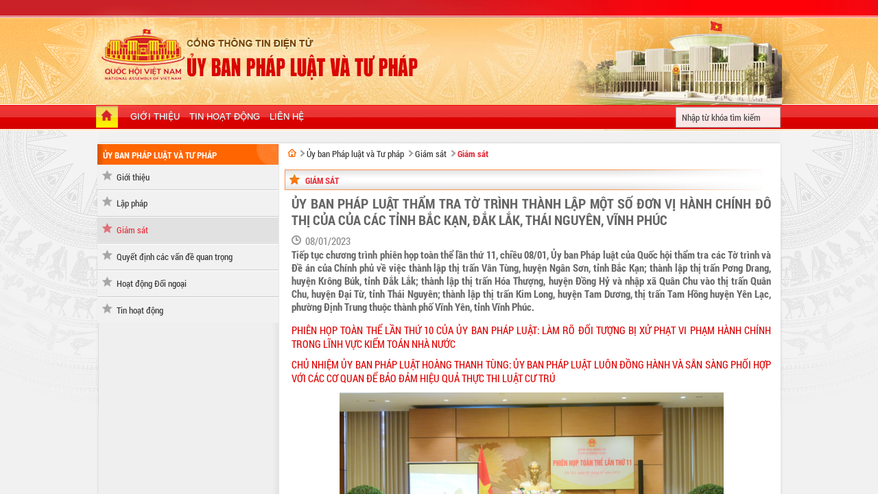

--- FILE ---
content_type: text/html; charset=utf-8
request_url: https://quochoi.vn/uybanphapluat/giamsat/Pages/giam-sat.aspx?ItemID=390
body_size: 25716
content:

<!DOCTYPE html PUBLIC "-//W3C//DTD XHTML 1.0 Transitional//EN" "http://www.w3.org/TR/xhtml1/DTD/xhtml1-transitional.dtd">
<html dir="ltr" lang="en-US">
    <head><meta http-equiv="X-UA-Compatible" content="IE=10" /><meta name="GENERATOR" content="Microsoft SharePoint" /><meta http-equiv="Content-type" content="text/html; charset=utf-8" /><meta http-equiv="Expires" content="0" /><title>
	ỦY BAN PHÁP LUẬT THẨM TRA TỜ TRÌNH THÀNH LẬP MỘT SỐ ĐƠN VỊ HÀNH CHÍNH ĐÔ THỊ CỦA CỦA CÁC TỈNH BẮC KẠN, ĐẮK LẮK, THÁI NGUYÊN, VĨNH PHÚC
</title><meta name="twitter:title" content="ỦY BAN PHÁP LUẬT THẨM TRA TỜ TRÌNH THÀNH LẬP MỘT SỐ ĐƠN VỊ HÀNH CHÍNH ĐÔ THỊ CỦA CỦA CÁC TỈNH BẮC KẠN, ĐẮK LẮK, THÁI NGUYÊN, VĨNH PHÚC" /><meta content="ỦY BAN PHÁP LUẬT THẨM TRA TỜ TRÌNH THÀNH LẬP MỘT SỐ ĐƠN VỊ HÀNH CHÍNH ĐÔ THỊ CỦA CỦA CÁC TỈNH BẮC KẠN, ĐẮK LẮK, THÁI NGUYÊN, VĨNH PHÚC" name="og:title" /><meta name="title" content="ỦY BAN PHÁP LUẬT THẨM TRA TỜ TRÌNH THÀNH LẬP MỘT SỐ ĐƠN VỊ HÀNH CHÍNH ĐÔ THỊ CỦA CỦA CÁC TỈNH BẮC KẠN, ĐẮK LẮK, THÁI NGUYÊN, VĨNH PHÚC" /><meta name="keywords" content="ỦY BAN PHÁP LUẬT THẨM TRA TỜ TRÌNH THÀNH LẬP MỘT SỐ ĐƠN VỊ HÀNH CHÍNH ĐÔ THỊ CỦA CỦA CÁC TỈNH BẮC KẠN, ĐẮK LẮK, THÁI NGUYÊN, VĨNH PHÚC" /><meta content="ỦY BAN PHÁP LUẬT THẨM TRA TỜ TRÌNH THÀNH LẬP MỘT SỐ ĐƠN VỊ HÀNH CHÍNH ĐÔ THỊ CỦA CỦA CÁC TỈNH BẮC KẠN, ĐẮK LẮK, THÁI NGUYÊN, VĨNH PHÚC" name="og:keywords" /><meta name="twitter:keywords" content="ỦY BAN PHÁP LUẬT THẨM TRA TỜ TRÌNH THÀNH LẬP MỘT SỐ ĐƠN VỊ HÀNH CHÍNH ĐÔ THỊ CỦA CỦA CÁC TỈNH BẮC KẠN, ĐẮK LẮK, THÁI NGUYÊN, VĨNH PHÚC" /><meta name="news_keywords" content="ỦY BAN PHÁP LUẬT THẨM TRA TỜ TRÌNH THÀNH LẬP MỘT SỐ ĐƠN VỊ HÀNH CHÍNH ĐÔ THỊ CỦA CỦA CÁC TỈNH BẮC KẠN, ĐẮK LẮK, THÁI NGUYÊN, VĨNH PHÚC" /><meta name="twitter:url" content="https://quochoi.vn/uybanphapluat/giamsat/Pages/giam-sat.aspx?ItemID=390" /><meta content="https://quochoi.vn/uybanphapluat/giamsat/Pages/giam-sat.aspx?ItemID=390" name="og:url" /><meta content="https://quochoi.vn/uybanphapluat/giamsat/Pages/giam-sat.aspx?ItemID=390" name="url" /><meta name="description" content="Tiếp tục chương trình phiên họp toàn thể lần thứ 11, chiều 08/01, Ủy ban Pháp luật của Quốc hội thẩm tra các Tờ trình và Đề án của Chính phủ về việc thành lập thị trấn Vân Tùng, huyện Ngân Sơn, tỉnh Bắc Kạn; thành lập thị trấn Pơng Drang, huyện Krông Búk, tỉnh Đắk Lắk; thành lập thị trấn Hóa Thượng, huyện Đồng Hỷ và nhập xã Quân Chu vào thị trấn Quân Chu, huyện Đại Từ, tỉnh Thái Nguyên; thành lập thị trấn Kim Long, huyện Tam Dương, thị trấn Tam Hồng huyện Yên Lạc, phường Định Trung thuộc thành phố Vĩnh Yên, tỉnh Vĩnh Phúc." /><meta content="Tiếp tục chương trình phiên họp toàn thể lần thứ 11, chiều 08/01, Ủy ban Pháp luật của Quốc hội thẩm tra các Tờ trình và Đề án của Chính phủ về việc thành lập thị trấn Vân Tùng, huyện Ngân Sơn, tỉnh Bắc Kạn; thành lập thị trấn Pơng Drang, huyện Krông Búk, tỉnh Đắk Lắk; thành lập thị trấn Hóa Thượng, huyện Đồng Hỷ và nhập xã Quân Chu vào thị trấn Quân Chu, huyện Đại Từ, tỉnh Thái Nguyên; thành lập thị trấn Kim Long, huyện Tam Dương, thị trấn Tam Hồng huyện Yên Lạc, phường Định Trung thuộc thành phố Vĩnh Yên, tỉnh Vĩnh Phúc." name="og:description" /><meta name="twitter:description" content="Tiếp tục chương trình phiên họp toàn thể lần thứ 11, chiều 08/01, Ủy ban Pháp luật của Quốc hội thẩm tra các Tờ trình và Đề án của Chính phủ về việc thành lập thị trấn Vân Tùng, huyện Ngân Sơn, tỉnh Bắc Kạn; thành lập thị trấn Pơng Drang, huyện Krông Búk, tỉnh Đắk Lắk; thành lập thị trấn Hóa Thượng, huyện Đồng Hỷ và nhập xã Quân Chu vào thị trấn Quân Chu, huyện Đại Từ, tỉnh Thái Nguyên; thành lập thị trấn Kim Long, huyện Tam Dương, thị trấn Tam Hồng huyện Yên Lạc, phường Định Trung thuộc thành phố Vĩnh Yên, tỉnh Vĩnh Phúc." /><meta content="https://quochoi.vn/content/tintuc/NewsMedia2020/Pham Bao Yen/Ủy ban Pháp luật/080120230524-dsc_5359.jpg" name="og:image" /><meta name="twitter:image" content="https://quochoi.vn/content/tintuc/NewsMedia2020/Pham Bao Yen/Ủy ban Pháp luật/080120230524-dsc_5359.jpg" /><meta name="image" content="https://quochoi.vn/content/tintuc/NewsMedia2020/Pham Bao Yen/Ủy ban Pháp luật/080120230524-dsc_5359.jpg" /><meta content="Cổng thông tin điện tử Quốc hội" name="copyright" /><meta content="noodp,index,follow" name="robots" /><meta content="index" name="Googlebot" /><meta content="news" name="medium" /><meta content="1 days" name="revisit-after" /><meta content="vi" name="content-language" /><meta content="text/html; charset=utf-8" name="http-equiv" /><meta content="width=device-width" name="viewport" /><meta content="https://quochoi.vn" name="og:site_name" /><meta content="website" name="og:type" /><meta content="100" name="refresh" /><meta name="geo.region" content="VN" /><meta name="geo.placename" content="Ha Noi" /><meta name="geo.position" content="21.033196216854765; 105.83394583963911" /><link rel="stylesheet" type="text/css" href="/_catalogs/theme/Themed/6236AB79/corev15-51C31438.themedcss?ctag=4"/>
<script type="text/javascript" src="/_layouts/15/init.debug.js?rev=2y%2FleZ8VgiQiqWcfuLWP%2BQ%3D%3D"></script>
<script type="text/javascript" src="/ScriptResource.axd?d=kHBtSL5dBEnp1-YtJXNRqwjwHK5y1bjZOcltofsG_vEoBubhnPqvOmAWgTtatbCAXD82h_FFmBbMZEaTPeddxr497u-dWJ4U_WOx2koSjrz_JcC5-kFxm6PRniZgqHGCOq77TooDMciC1A-iwUcsfsIPRW5-_tAE_VV_P9E5O6Uoef01SaV20aipGJl-z1vI0&amp;t=13798092"></script>
<script type="text/javascript" src="/_layouts/15/blank.js?rev=ZaOXZEobVwykPO9g8hq%2F8A%3D%3D"></script>
<script type="text/javascript" src="/ScriptResource.axd?d=[base64]&amp;t=13798092"></script>
<script type="text/javascript">RegisterSod("initstrings.js", "\u002f_layouts\u002f15\u002f1033\u002finitstrings.debug.js?rev=xaAj1Ek3gA3b\u00252BCOSvbNIxA\u00253D\u00253D");</script>
<script type="text/javascript">RegisterSod("strings.js", "\u002f_layouts\u002f15\u002f1033\u002fstrings.debug.js?rev=gQZJADH\u00252BK\u00252BakRcjT51d75w\u00253D\u00253D");RegisterSodDep("strings.js", "initstrings.js");</script>
<script type="text/javascript">RegisterSod("sp.init.js", "\u002f_layouts\u002f15\u002fsp.init.debug.js?rev=I0HjXe8jNoV0TuC6ujkb8A\u00253D\u00253D");</script>
<script type="text/javascript">RegisterSod("sp.res.resx", "\u002f_layouts\u002f15\u002fScriptResx.ashx?culture=en\u00252Dus\u0026name=SP\u00252ERes\u0026rev=JB0sghN7xH87DiJ2RGYN0Q\u00253D\u00253D");</script>
<script type="text/javascript">RegisterSod("sp.ui.dialog.js", "\u002f_layouts\u002f15\u002fsp.ui.dialog.debug.js?rev=eq0EZVg7vq4rAQWMsE2OeA\u00253D\u00253D");RegisterSodDep("sp.ui.dialog.js", "sp.init.js");RegisterSodDep("sp.ui.dialog.js", "sp.res.resx");</script>
<script type="text/javascript">RegisterSod("core.js", "\u002f_layouts\u002f15\u002fcore.debug.js?rev=rKwxVyVAJjaglT\u00252FCwvIytQ\u00253D\u00253D");RegisterSodDep("core.js", "strings.js");</script>
<script type="text/javascript">RegisterSod("menu.js", "\u002f_layouts\u002f15\u002fmenu.debug.js?rev=qPIJW2Ordir4dFRDlpnwFA\u00253D\u00253D");</script>
<script type="text/javascript">RegisterSod("mQuery.js", "\u002f_layouts\u002f15\u002fmquery.debug.js?rev=eg22Wtb4UOCtZAR\u00252BS9foWQ\u00253D\u00253D");</script>
<script type="text/javascript">RegisterSod("callout.js", "\u002f_layouts\u002f15\u002fcallout.debug.js?rev=IF6FsxpN89rIqqbAN4WzEA\u00253D\u00253D");RegisterSodDep("callout.js", "strings.js");RegisterSodDep("callout.js", "mQuery.js");RegisterSodDep("callout.js", "core.js");</script>
<script type="text/javascript">RegisterSod("clienttemplates.js", "\u002f_layouts\u002f15\u002fclienttemplates.debug.js?rev=JwfJTQW5OMKz0fgQm5UG9Q\u00253D\u00253D");RegisterSodDep("clienttemplates.js", "initstrings.js");</script>
<script type="text/javascript">RegisterSod("sharing.js", "\u002f_layouts\u002f15\u002fsharing.debug.js?rev=zI5EGNTUG4Jko3CzMQahVA\u00253D\u00253D");RegisterSodDep("sharing.js", "strings.js");RegisterSodDep("sharing.js", "mQuery.js");RegisterSodDep("sharing.js", "clienttemplates.js");RegisterSodDep("sharing.js", "core.js");</script>
<script type="text/javascript">RegisterSod("suitelinks.js", "\u002f_layouts\u002f15\u002fsuitelinks.debug.js?rev=VKhUS5QW\u00252BpGo7XNBO7ijNw\u00253D\u00253D");RegisterSodDep("suitelinks.js", "strings.js");RegisterSodDep("suitelinks.js", "core.js");</script>
<script type="text/javascript">RegisterSod("sp.runtime.js", "\u002f_layouts\u002f15\u002fsp.runtime.debug.js?rev=VFkBZgkYpbAZS6abSrBqIg\u00253D\u00253D");RegisterSodDep("sp.runtime.js", "sp.res.resx");</script>
<script type="text/javascript">RegisterSod("sp.js", "\u002f_layouts\u002f15\u002fsp.debug.js?rev=7hTFzNtImGNgRpFkheSIVw\u00253D\u00253D");RegisterSodDep("sp.js", "sp.runtime.js");RegisterSodDep("sp.js", "sp.ui.dialog.js");RegisterSodDep("sp.js", "sp.res.resx");</script>
<script type="text/javascript">RegisterSod("userprofile", "\u002f_layouts\u002f15\u002fsp.userprofiles.debug.js?rev=8KeY4GyOXNneNZ3ligp\u00252F\u00252Bg\u00253D\u00253D");RegisterSodDep("userprofile", "sp.runtime.js");</script>
<script type="text/javascript">RegisterSod("followingcommon.js", "\u002f_layouts\u002f15\u002ffollowingcommon.debug.js?rev=CpFlSkmIhIyEntYJnL\u00252FvOQ\u00253D\u00253D");RegisterSodDep("followingcommon.js", "strings.js");RegisterSodDep("followingcommon.js", "sp.js");RegisterSodDep("followingcommon.js", "userprofile");RegisterSodDep("followingcommon.js", "core.js");RegisterSodDep("followingcommon.js", "mQuery.js");</script>
<script type="text/javascript">RegisterSod("profilebrowserscriptres.resx", "\u002f_layouts\u002f15\u002fScriptResx.ashx?culture=en\u00252Dus\u0026name=ProfileBrowserScriptRes\u0026rev=2HByUtpwZOvqFkAN7cvA2Q\u00253D\u00253D");</script>
<script type="text/javascript">RegisterSod("sp.ui.mysitecommon.js", "\u002f_layouts\u002f15\u002fsp.ui.mysitecommon.debug.js?rev=CPyRijUHjdx\u00252Fq\u00252BHVt4wjuA\u00253D\u00253D");RegisterSodDep("sp.ui.mysitecommon.js", "sp.init.js");RegisterSodDep("sp.ui.mysitecommon.js", "sp.runtime.js");RegisterSodDep("sp.ui.mysitecommon.js", "userprofile");RegisterSodDep("sp.ui.mysitecommon.js", "profilebrowserscriptres.resx");</script>
<script type="text/javascript">RegisterSod("browserScript", "\u002f_layouts\u002f15\u002fie55up.debug.js?rev=cpRi5R4WpJz7lSW7ze8Abw\u00253D\u00253D");RegisterSodDep("browserScript", "strings.js");</script>
<script type="text/javascript">RegisterSod("inplview", "\u002f_layouts\u002f15\u002finplview.debug.js?rev=p3e9ysAgXYBXJCcq3wNQtw\u00253D\u00253D");RegisterSodDep("inplview", "strings.js");RegisterSodDep("inplview", "core.js");RegisterSodDep("inplview", "sp.js");</script>
<link type="text/xml" rel="alternate" href="/uybanphapluat/giamsat/_vti_bin/spsdisco.aspx" />
            
            
            <!-- _lcid="1033" _version="15.0.5545" _dal="1" -->
<!-- _LocalBinding -->

<link rel="canonical" href="https://quochoi.vn:443/uybanphapluat/giamsat/Pages/giam-sat.aspx?ItemID=390" />
            
            
        <span id="DeltaSPWebPartManager">
            
        </span><meta http-equiv="Content-Type" content="text/html; charset=utf-8" /><meta name="viewport" content="width=device-width, initial-scale=1.0" /><link href="/Publishing_Resources/css/reset.css" rel="stylesheet" type="text/css" /><link href="/Publishing_Resources/css/styles.css" rel="stylesheet" type="text/css" /><link href="/Publishing_Resources/css/respond.css" rel="stylesheet" type="text/css" />
	    <script type="text/javascript" src="/Publishing_Resources/js/jquery-1.9.1.js"></script>
	   
    </head>
    <body onhashchange="if (typeof(_spBodyOnHashChange) != 'undefined') _spBodyOnHashChange();">
	
	<form method="post" action="./giam-sat.aspx?ItemID=390" onsubmit="javascript:return WebForm_OnSubmit();" id="aspnetForm">
<div class="aspNetHidden">
<input type="hidden" name="_wpcmWpid" id="_wpcmWpid" value="" />
<input type="hidden" name="wpcmVal" id="wpcmVal" value="" />
<input type="hidden" name="MSOWebPartPage_PostbackSource" id="MSOWebPartPage_PostbackSource" value="" />
<input type="hidden" name="MSOTlPn_SelectedWpId" id="MSOTlPn_SelectedWpId" value="" />
<input type="hidden" name="MSOTlPn_View" id="MSOTlPn_View" value="0" />
<input type="hidden" name="MSOTlPn_ShowSettings" id="MSOTlPn_ShowSettings" value="False" />
<input type="hidden" name="MSOGallery_SelectedLibrary" id="MSOGallery_SelectedLibrary" value="" />
<input type="hidden" name="MSOGallery_FilterString" id="MSOGallery_FilterString" value="" />
<input type="hidden" name="MSOTlPn_Button" id="MSOTlPn_Button" value="none" />
<input type="hidden" name="__EVENTTARGET" id="__EVENTTARGET" value="" />
<input type="hidden" name="__EVENTARGUMENT" id="__EVENTARGUMENT" value="" />
<input type="hidden" name="__REQUESTDIGEST" id="__REQUESTDIGEST" value="noDigest" />
<input type="hidden" name="MSOSPWebPartManager_DisplayModeName" id="MSOSPWebPartManager_DisplayModeName" value="Browse" />
<input type="hidden" name="MSOSPWebPartManager_ExitingDesignMode" id="MSOSPWebPartManager_ExitingDesignMode" value="false" />
<input type="hidden" name="MSOWebPartPage_Shared" id="MSOWebPartPage_Shared" value="" />
<input type="hidden" name="MSOLayout_LayoutChanges" id="MSOLayout_LayoutChanges" value="" />
<input type="hidden" name="MSOLayout_InDesignMode" id="MSOLayout_InDesignMode" value="" />
<input type="hidden" name="_wpSelected" id="_wpSelected" value="" />
<input type="hidden" name="_wzSelected" id="_wzSelected" value="" />
<input type="hidden" name="MSOSPWebPartManager_OldDisplayModeName" id="MSOSPWebPartManager_OldDisplayModeName" value="Browse" />
<input type="hidden" name="MSOSPWebPartManager_StartWebPartEditingName" id="MSOSPWebPartManager_StartWebPartEditingName" value="false" />
<input type="hidden" name="MSOSPWebPartManager_EndWebPartEditing" id="MSOSPWebPartManager_EndWebPartEditing" value="false" />
<input type="hidden" name="__VIEWSTATE" id="__VIEWSTATE" value="/[base64]/iC2PqxFKAOxnw5Vs9N1L3QeDzB3QI=" />
</div>

<script type="text/javascript">
//<![CDATA[
var theForm = document.forms['aspnetForm'];
if (!theForm) {
    theForm = document.aspnetForm;
}
function __doPostBack(eventTarget, eventArgument) {
    if (!theForm.onsubmit || (theForm.onsubmit() != false)) {
        theForm.__EVENTTARGET.value = eventTarget;
        theForm.__EVENTARGUMENT.value = eventArgument;
        theForm.submit();
    }
}
//]]>
</script>


<script src="/WebResource.axd?d=hdieoesFg92ACOtBqnEeWcZHK73qRko0qg8WbrwKvKKukUBF86vmKQqnf6l8A4SEhBLWJm9KAeTnQHNodxQuECHDsQaD0rhEpTP9GVDxgCk1&amp;t=638286317964787378" type="text/javascript"></script>


<script type="text/javascript">
//<![CDATA[
var MSOWebPartPageFormName = 'aspnetForm';
var g_presenceEnabled = true;
var g_wsaEnabled = false;
var g_wsaQoSEnabled = false;
var g_wsaQoSDataPoints = [];
var g_wsaLCID = 1033;
var g_wsaListTemplateId = 850;
var g_wsaSiteTemplateId = 'CMSPUBLISHING#0';
var _fV4UI=true;var _spPageContextInfo = {webServerRelativeUrl: "\u002fuybanphapluat\u002fgiamsat", webAbsoluteUrl: "https:\u002f\u002fquochoi.vn\u002fuybanphapluat\u002fgiamsat", siteAbsoluteUrl: "https:\u002f\u002fquochoi.vn", serverRequestPath: "\u002fuybanphapluat\u002fgiamsat\u002fPages\u002fgiam-sat.aspx", layoutsUrl: "_layouts\u002f15", webTitle: "Gi\u00E1m s\u00E1t", webTemplate: "39", tenantAppVersion: "0", isAppWeb: false, Has2019Era: true, webLogoUrl: "_layouts\u002f15\u002fimages\u002fsiteicon.png", webLanguage: 1033, currentLanguage: 1033, currentUICultureName: "en-US", currentCultureName: "en-US", clientServerTimeDelta: new Date("2026-01-31T14:09:26.0829348Z") - new Date(), siteClientTag: "2239$$15.0.5545.1000", crossDomainPhotosEnabled:false, webUIVersion:15, webPermMasks:{High:16,Low:200769},pageListId:"{1ce8fb41-1756-4c7e-ba3a-87d22f15bcb4}",pageItemId:3, pagePersonalizationScope:1, alertsEnabled:false, customMarkupInCalculatedFieldDisabled: true, siteServerRelativeUrl: "\u002f", allowSilverlightPrompt:'True',"themedCssFolderUrl" : "/_catalogs/theme/Themed/6236AB79","themedImageFileNames" : {"spcommon.png" : "spcommon-B35BB0A9.themedpng?ctag=4","ellipsis.11x11x32.png" : "ellipsis.11x11x32-2F01F47D.themedpng?ctag=4","O365BrandSuite.95x30x32.png" : "O365BrandSuite.95x30x32-C212E2FD.themedpng?ctag=4","socialcommon.png" : "socialcommon-6F3394A9.themedpng?ctag=4","spnav.png" : "spnav-230C537D.themedpng?ctag=4"}};var L_Menu_BaseUrl="/uybanphapluat/giamsat";
var L_Menu_LCID="1033";
var L_Menu_SiteTheme="null";
document.onreadystatechange=fnRemoveAllStatus; function fnRemoveAllStatus(){removeAllStatus(true)};var _spWebPartComponents = new Object();//]]>
</script>

<script src="/_layouts/15/blank.js?rev=ZaOXZEobVwykPO9g8hq%2F8A%3D%3D" type="text/javascript"></script>
<script type="text/javascript">
//<![CDATA[
if (typeof(Sys) === 'undefined') throw new Error('ASP.NET Ajax client-side framework failed to load.');
//]]>
</script>

<script type="text/javascript">
//<![CDATA[
(function(){

        if (typeof(_spBodyOnLoadFunctions) === 'undefined' || _spBodyOnLoadFunctions === null) {
            return;
        }
        _spBodyOnLoadFunctions.push(function() 
        {
          ExecuteOrDelayUntilScriptLoaded(
            function()
            {
              var pairs = SP.ScriptHelpers.getDocumentQueryPairs();
              var followDoc, itemId, listId, docName;
              for (var key in pairs)
              {
                if(key.toLowerCase() == 'followdocument') 
                  followDoc = pairs[key];
                else if(key.toLowerCase() == 'itemid') 
                  itemId = pairs[key];
                else if(key.toLowerCase() == 'listid') 
                  listId = pairs[key];
                else if(key.toLowerCase() == 'docname') 
                  docName = decodeURI(pairs[key]);
              } 

              if(followDoc != null && followDoc == '1' && listId!=null && itemId != null && docName != null)
              {
                SP.SOD.executeFunc('followingcommon.js', 'FollowDocumentFromEmail', function() 
                { 
                  FollowDocumentFromEmail(itemId, listId, docName);
                });
              }

            }, 'SP.init.js');

        });
    })();(function(){

        if (typeof(_spBodyOnLoadFunctions) === 'undefined' || _spBodyOnLoadFunctions === null) {
            return;
        }
        _spBodyOnLoadFunctions.push(function() {

            if (typeof(SPClientTemplates) === 'undefined' || SPClientTemplates === null || (typeof(APD_InAssetPicker) === 'function' && APD_InAssetPicker())) {
                return;
            }

            var renderFollowFooter = function(renderCtx,  calloutActionMenu)
            {
                if (renderCtx.ListTemplateType == 700) 
                    myDocsActionsMenuPopulator(renderCtx, calloutActionMenu);
                else
                    CalloutOnPostRenderTemplate(renderCtx, calloutActionMenu);

                var listItem = renderCtx.CurrentItem;
                if (typeof(listItem) === 'undefined' || listItem === null) {
                    return;
                }
                if (listItem.FSObjType == 0) {
                    calloutActionMenu.addAction(new CalloutAction({
                        text: Strings.STS.L_CalloutFollowAction,
                        tooltip: Strings.STS.L_CalloutFollowAction_Tooltip,
                        onClickCallback: function (calloutActionClickEvent, calloutAction) {
                            var callout = GetCalloutFromRenderCtx(renderCtx);
                            if (!(typeof(callout) === 'undefined' || callout === null))
                                callout.close();
                            SP.SOD.executeFunc('followingcommon.js', 'FollowSelectedDocument', function() { FollowSelectedDocument(renderCtx); });
                        }
                    }));
                }
            };

            var registerOverride = function(id) {
                var followingOverridePostRenderCtx = {};
                followingOverridePostRenderCtx.BaseViewID = 'Callout';
                followingOverridePostRenderCtx.ListTemplateType = id;
                followingOverridePostRenderCtx.Templates = {};
                followingOverridePostRenderCtx.Templates.Footer = function(renderCtx) {
                    var  renderECB;
                    if (typeof(isSharedWithMeView) === 'undefined' || isSharedWithMeView === null) {
                        renderECB = true;
                    } else {
                        var viewCtx = getViewCtxFromCalloutCtx(renderCtx);
                        renderECB = !isSharedWithMeView(viewCtx);
                    }
                    return CalloutRenderFooterTemplate(renderCtx, renderFollowFooter, renderECB);
                };
                SPClientTemplates.TemplateManager.RegisterTemplateOverrides(followingOverridePostRenderCtx);
            }
            registerOverride(101);
            registerOverride(700);
        });
    })();if (typeof(DeferWebFormInitCallback) == 'function') DeferWebFormInitCallback();function WebForm_OnSubmit() {
UpdateFormDigest('\u002fuybanphapluat\u002fgiamsat', 1440000);if (typeof(_spFormOnSubmitWrapper) != 'undefined') {return _spFormOnSubmitWrapper();} else {return true;};
return true;
}
//]]>
</script>

<div class="aspNetHidden">

	<input type="hidden" name="__VIEWSTATEGENERATOR" id="__VIEWSTATEGENERATOR" value="E75E4FE5" />
</div><script type="text/javascript">
//<![CDATA[
Sys.WebForms.PageRequestManager._initialize('ctl00$ScriptManager', 'aspnetForm', [], [], [], 90, 'ctl00');
//]]>
</script>

        
        
        
        <div>
	<div id="TurnOnAccessibility" style="display:none" class="s4-notdlg noindex"><a id="linkTurnOnAcc" href="#" class="ms-accessible ms-acc-button" onclick="SetIsAccessibilityFeatureEnabled(true);UpdateAccessibilityUI();document.getElementById('linkTurnOffAcc').focus();return false;">Turn on more accessible mode</a></div><div id="TurnOffAccessibility" style="display:none" class="s4-notdlg noindex"><a id="linkTurnOffAcc" href="#" class="ms-accessible ms-acc-button" onclick="SetIsAccessibilityFeatureEnabled(false);UpdateAccessibilityUI();document.getElementById('linkTurnOnAcc').focus();return false;">Turn off more accessible mode</a></div>
</div>
        <div id="ms-designer-ribbon">
            <div>
	
	<div id="s4-ribbonrow" style="visibility:hidden;display:none"></div>

</div>


            
        </div>
        
        <div id="s4-workspace">
            <div id="s4-bodyContainer">
                <div id="wrapper">
                    <div id="header">
                        <!-- navigation-->
                        <div id="topNavigation">
                        

                      <!--  <div id="ctl00_g_def07ef0_c416_4a87_9aea_6939e4ebbff4" WebPart="true" __WebPartId="{def07ef0-c416-4a87-9aea-6939e4ebbff4}" __MarkupType="vsattributemarkup">
	


<div class="topNavigationContainer">
    <div class="linkItem">
        <ul>
            
            <li><a href="/Pages/sitemap.aspx">
                Sơ đồ Website
            </a></li>
            
            <li><a href="/pages/tro-giup.aspx">
                Trợ giúp
            </a></li>
            
            <li><a href="/pages/gop-y.aspx">
                Góp ý
            </a></li>
            
        </ul>
    </div>
</div>


</div>-->
                     

                        
                        </div>
                        <!-- navigation -->
                          <!-- banner -->
                          <div id="ctl00_g_e53dc81d_35e2_4013_962a_510acf3b89fc" __MarkupType="vsattributemarkup" __WebPartId="{e53dc81d-35e2-4013-962a-510acf3b89fc}" WebPart="true">
	
 <script type="text/javascript">
     $(document).ready(function () {
         
         $("#banner img").attr("src", "/PublishingImages/banner/banner_uybanphapluat.jpg");
		 $("#banner a").attr("href", "/uybanphapluat");
         
         
     });
    </script>
<!--quochoi-web02-->
</div>
                        <div id="logo">
                            <div id="banner">
                                <a href="#" class="logo">
                                    <img src="/Publishing_Resources/img/banner.gif" title="Quốc hội Nước Cộng hòa xã hội chủ nghĩa Việt Nam" />
                                </a>
                            </div>
                        </div>
                        <!-- banner 
                        <div id="topmenu">-->
                           <span id="DeltaPlaceHolderMenu">
		                        
	<div id="topmenu">
<div class="ms-webpart-zone ms-fullWidth">
	<div id="MSOZoneCell_WebPartctl00_ctl35_g_6011f023_e5a3_47e3_8bde_e5a1956d0564" class="s4-wpcell-plain ms-webpartzone-cell ms-webpart-cell-vertical ms-fullWidth ">
		<div class="ms-webpart-chrome ms-webpart-chrome-vertical ms-webpart-chrome-fullWidth ">
			<div WebPartID="90c33d3c-9712-4446-b47a-afc7658b76f8" HasPers="false" id="WebPartctl00_ctl35_g_6011f023_e5a3_47e3_8bde_e5a1956d0564" width="100%" class="ms-WPBody noindex " allowDelete="false" allowExport="false" style="" ><div id="ctl00_ctl35_g_6011f023_e5a3_47e3_8bde_e5a1956d0564">
				
<script type="text/ecmascript">
    $(document).ready(function () {
        $("#topSearchInput").keyup(function (event) {
            if (event.keyCode == 13) {
                debugger;
                var kwd = $("#topSearchInput").val();
                window.location.href = '/pages/tim-kiem.aspx?kwd=' + kwd + '&site=uybanphapluat';
            }
        });
		
    });

</script>
<div class="topmenuContainer">
    <div class="left">
        <ul>
            <li class="home"><a href="/" title="Trang chủ"><span>&nbsp;</span></a></li>
            
            <li><a href="/uybanphapluat/gioithieu" title="Giới thiệu"><span>Giới thiệu</span></a></li>
            
            <li><a href="/uybanphapluat/tintuc/Pages/tin-hoat-dong.aspx" title="Tin hoạt động"><span>Tin hoạt động</span></a></li>
            
            <li><a href="/uybanphapluat/Pages/gop-y.aspx" title="Liên hệ"><span>Liên hệ</span></a></li>
            
        </ul>
    </div>
    <div class="searchbox">
        <div>
            <input type="text" name="kwd" id="topSearchInput" value="Nhập từ khóa tìm kiếm" onfocus="if(this.value=='Nhập từ khóa tìm kiếm') this.value='';" onblur="if(this.value=='') this.value='Nhập từ khóa tìm kiếm';" />
        </div>
    </div>
</div>


<link href="/Publishing_Resources/js/plugins/jquery.mmenu/jquery.mmenu.all.css" rel="stylesheet">
<script src="/Publishing_Resources/js/plugins/jquery.mmenu/jquery.mmenu.min.all.js"></script>
<style>
    #txtSearch {
        width: 100%;
        padding: 5px 5px;
    }
</style>
<script>
    $(document).ready(function () {
        var contentBox = $("#menumobile").html();
        $("#box-menumobile").append(contentBox);
        $("#menumobile").empty();
        setTimeout(function () {
            $('nav#menu').mmenu({
                extensions: ['effect-slide-menu', 'pageshadow', 'pagedim-black'],
                searchfield: false,
                counters: true,
                navbar: {
                    title: 'Danh mục'
                },
                navbars: [
                    //{
                    //    position: 'top',
                    //    content: ['searchfield']
                    //},
                    {
                        position: 'top',
                        content: [
                            'prev',
                            'title',
                            'close'
                        ]
                    }
                ]
            });
        }, 200);
        $("#txtSearch").keyup(function (event) {
            if (event.keyCode == 13) {
                debugger;
                var kwd = $("#txtSearch").val();
                window.location.href = '/pages/tim-kiem.aspx?kwd=' + kwd + '&site=uybanphapluat';
            }
        });
		
		$("#linkbca").click(function () {
            window.location.href = window.location.origin;
        });
    });

</script>
<div id="menumobile">
    <div class="menumobile">
        <div class="header-menu">
            <a class="btn-menu" href="#menu"></a>
             <img id="linkbca" src="/Publishing_Resources/images/logo.png" alt="" />
        </div>
        <nav id="menu" class="mm-menu mm-offcanvas">
            <ul>
                <li class="search-input">
                    <input type="text" placeholder="Nhập từ khóa tìm kiếm" id="txtSearch" /></li>
                <li class="home"><a href="/" title="Trang chủ"><span>Trang chủ</span></a></li>

                
                <li><a href="/uybanphapluat/gioithieu" title="Giới thiệu"><span>Giới thiệu</span></a></li>
                
                <li><a href="/uybanphapluat/tintuc/Pages/tin-hoat-dong.aspx" title="Tin hoạt động"><span>Tin hoạt động</span></a></li>
                
                <li><a href="/uybanphapluat/Pages/gop-y.aspx" title="Liên hệ"><span>Liên hệ</span></a></li>
                
            </ul>
        </nav>
    </div>
</div>

			</div><div class="ms-clear"></div></div>
		</div>
	</div>
</div>
</div>

		                    </span>
                       <!--  </div>
                        topmenu -->
                    </div>
                    <span id="DeltaMenuMobilePlaceHolder">
		                        
								
		            </span>
		            <div id="box-menumobile"></div>
                    <div id="contentTopContainer">
	                    
						<div class="bodyContentTop">
		        		<div class="bodyContetnBottom">
						<div id="content">
							
		                     <span id="DeltaPlaceHolderMain">
		                        

<div class="layout-260-720">
	<div class="layoutHomeTop">
		<div class="left-265">
			<div class="ms-webpart-zone ms-fullWidth">
	<div id="MSOZoneCell_WebPartctl00_ctl35_g_9cd231f8_b3f8_4682_8723_7874019fab81" class="s4-wpcell-plain ms-webpartzone-cell ms-webpart-cell-vertical ms-fullWidth ">
		<div class="ms-webpart-chrome ms-webpart-chrome-vertical ms-webpart-chrome-fullWidth ">
			<div WebPartID="132af8ea-4ada-4eb1-9566-35de2b9c2d45" HasPers="false" id="WebPartctl00_ctl35_g_9cd231f8_b3f8_4682_8723_7874019fab81" width="100%" class="ms-WPBody noindex " allowDelete="false" allowExport="false" style="" ><div id="ctl00_ctl35_g_9cd231f8_b3f8_4682_8723_7874019fab81">
				

<div class="boxContainer">
	<div class="boxOrange">
    <div class="boxOrangeContainer">
        <div class="top">
            <div>
                <a href="/UBTVQH">Ủy ban Pháp luật và Tư pháp</a>
            </div>
        </div>
        <div class="content">
			<ul class="vMenu">
				<li>
<a href="/uybanphapluat/gioithieu/Pages/nhiem-vu.aspx"> Giới thiệu</a>
<ul class="sub-menu">
<li>
<a href="/uybanphapluat/gioithieu/Pages/nhiem-vu.aspx"> Nhiệm vụ v&#224; quyền hạn</a>
<li>
<a href="/uybanphapluat/gioithieu/Pages/cac-thanh-vien-khoa-XV.aspx"> C&#225;c th&#224;nh vi&#234;n kh&#243;a XV</a>
</ul>
</li>
<li>
<a href="/uybanphapluat/lapphap/Pages/home.aspx"> Lập ph&#225;p</a>
<li>
<a href="/uybanphapluat/giamsat/Pages/giam-sat.aspx"> Gi&#225;m s&#225;t</a>
<li>
<a href="/uybanphapluat/quyetdinhcvdqt/Pages/quyet-dinh-cvdqt.aspx"> Quyết định c&#225;c vấn đề quan trọng</a>
<li>
<a href="/uybanphapluat/tintuc/Pages/tin-hoat-dong-doi-ngoai.aspx"> Hoạt động Đối ngoại</a>
<li>
<a href="/uybanphapluat/tintuc/Pages/tin-hoat-dong.aspx"> Tin hoạt động</a>

			</ul>
        </div>
    </div>
	</div>
</div>

			</div><div class="ms-clear"></div></div>
		</div><div class="ms-PartSpacingVertical"></div>
	</div><div id="MSOZoneCell_WebPartctl00_ctl35_g_5a06715a_27be_43a1_b5ae_4c64c655c7d2" class="s4-wpcell-plain ms-webpartzone-cell ms-webpart-cell-vertical ms-fullWidth ">
		<div class="ms-webpart-chrome ms-webpart-chrome-vertical ms-webpart-chrome-fullWidth ">
			<div WebPartID="d75b862c-bc2b-4f51-815a-51825934e966" HasPers="false" id="WebPartctl00_ctl35_g_5a06715a_27be_43a1_b5ae_4c64c655c7d2" width="100%" class="ms-WPBody noindex " allowDelete="false" allowExport="false" style="" ><div id="ctl00_ctl35_g_5a06715a_27be_43a1_b5ae_4c64c655c7d2">

			</div><div class="ms-clear"></div></div>
		</div>
	</div>
</div>
			
		</div>
		
		<div class="right-720">
			<!-- slide ảnh -->
			<div class="ms-webpart-zone ms-fullWidth">
	<div id="MSOZoneCell_WebPartctl00_ctl35_g_e2cd8eac_8af5_477d_9805_127274477098" class="s4-wpcell-plain ms-webpartzone-cell ms-webpart-cell-vertical ms-fullWidth ">
		<div class="ms-webpart-chrome ms-webpart-chrome-vertical ms-webpart-chrome-fullWidth ">
			<div WebPartID="4347b42e-0667-4fc5-ad06-9bcdde45ce17" HasPers="false" id="WebPartctl00_ctl35_g_e2cd8eac_8af5_477d_9805_127274477098" width="100%" class="ms-WPBody noindex " allowDelete="false" allowExport="false" style="" ><div id="ctl00_ctl35_g_e2cd8eac_8af5_477d_9805_127274477098">
				

<div class="boxContainer">
<div class="boxBg">
    <div class="top">
        <div>&nbsp;</div>
    </div>

    <div class="content">
        <div class="contentContainer">
            <div class="breadcrumb">
                <ul>
                
		            <li class="home"><a href="/" title="Cổng Thông tin điện tử Quốc hội">&nbsp;</a></li>
                    
                    <li><a href="/uybanphapluat">Ủy ban Pháp luật và Tư pháp</a></li>
                    
                    <li><a href="/uybanphapluat/giamsat">Giám sát</a></li>
                    
                    <li><a class="selected" href="/uybanphapluat/giamsat/Pages/giam-sat.aspx">Giám sát</a></li>
                    
                </ul>
            </div>
        </div>
    </div>

    <div class="bottom">
        <div>&nbsp;</div>
    </div>
</div>
</div>

			</div><div class="ms-clear"></div></div>
		</div><div class="ms-PartSpacingVertical"></div>
	</div><div id="MSOZoneCell_WebPartctl00_ctl35_g_8966431f_1f66_408d_bb5f_348f1be2a17e" class="s4-wpcell-plain ms-webpartzone-cell ms-webpart-cell-vertical ms-fullWidth ">
		<div class="ms-webpart-chrome ms-webpart-chrome-vertical ms-webpart-chrome-fullWidth ">
			<div WebPartID="17142163-20a8-4d62-b66f-42eee3b43bcd" HasPers="false" id="WebPartctl00_ctl35_g_8966431f_1f66_408d_bb5f_348f1be2a17e" width="100%" class="ms-WPBody noindex " allowDelete="false" allowExport="false" style="" ><div id="ctl00_ctl35_g_8966431f_1f66_408d_bb5f_348f1be2a17e">
				

<link href="/Publishing_Resources/css/respon.css" rel="stylesheet" type="text/css" />





<script type="text/javascript" src="/Publishing_Resources/js/plugins/simple-lightbox/simple-lightbox.js"></script>
<link rel="stylesheet" type="text/css" href="/Publishing_Resources/js/plugins/simple-lightbox/simple-lightbox.css" />

<script type="text/javascript">
    //Tự động căn giữa ảnh
    $(document).ready(function () {
        setTimeout(function () {
            var $gallery = new SimpleLightbox('.detail img', {});
        }, 100);
        $(".detail img").each(function () {
            $(this).attr("href", $(this).attr("src"));
        });
        $(".detail").each(function () {
            $(this).find('em').css('font-style', 'italic');
        });
        $(".detail em").each(function () {
            $(this).find('span').css('font-style', 'italic');
        });

        $(".detail table[align=center]").each(function () {
            $(this).width('100%');
            $(this).css('text-align', 'center');
            $(this).find('p,img').css('text-align', 'center');
            $(this).find('img').css('border', '1px solid #bbb');
        });
        $(".detail table").each(function () {
            $(this).width('100%');

            $(this).find('img').css('text-align', 'center');

            $(this).find('img').css('border', '1px solid #bbb');
        });
        $(".detail table tr td img").each(function () {
            $(this).attr('align', 'center');
        });
        document.title = "Cổng thông tin điện tử Quốc hội";

    //$('.detail img').each(function (){
    // var strTitle = $(this).attr('alt');
    //if (strTitle === undefined || strTitle === "")
            //    strTitle = "ỦY BAN PHÁP LUẬT THẨM TRA TỜ TRÌNH THÀNH LẬP MỘT SỐ ĐƠN VỊ HÀNH CHÍNH ĐÔ THỊ CỦA CỦA CÁC TỈNH BẮC KẠN, ĐẮK LẮK, THÁI NGUYÊN, VĨNH PHÚC";
        //  var strSrc = $(this).attr('src');
        // var strFloatImg = $(this).attr('align');
        // var strWidthImg = $(this).width();
        //  var strHeightImg = $(this).height();
        // var strDisplay = "<div style='text-align:center;width=" + strWidthImg + ";overflow:hidden;'>";
        //  strDisplay += "<img src='" + strSrc + "' width='' height='" + strHeightImg + "'/><br/>";
        // strDisplay += "</div>";
        // strDisplay += "<div align='center' style='width:" + strWidthImg + ";margin: 0 auto;color: #666 !important;font-family: Roboto Condensed;font-size: 11px !important;font-style: italic;padding: 5px 0px;text-align: center !important;font-weight: bold;'>" + strTitle + "</div>";
        // $(this).replaceWith(strDisplay);
        // });
        
            setTimeout(function () {
                $.post("/Usercontrols/Publishing/News/ListNews/pReadCount.aspx?UrlListProcess=/uybanphapluat/content/tintuc/Lists/News&ItemID=390", function (data) {
                    //console.log(data)
                    $('.read-count span').html(data.Title + " lượt xem");
                });
            }, 500);
        
    });
</script>
<!--Đăng ký gửi mail và gửi bình luận-->
<script language="javascript" type="text/javascript">
    var urlFormComemnt = "/UserControls/Publishing/News/BinhLuan/pFormBL.aspx?UrlListProcess=/uybanphapluat/content/tintuc/Lists/News&ItemID=390&UrlListProcessBL=/uybanphapluat/content/tintuc/Lists/CommentsNews";
    $(document).ready(function () {
    // Đăng ký Audio
         
        // Đăng ký Audio
        var urlListComemnt = "/UserControls/Publishing/News/BinhLuan/pDanhSachComment.aspx?UrlListProcessBL=/uybanphapluat/content/tintuc/Lists/CommentsNews&ItemID=390";
         

        $("#SendMail").click(function () {
            $("#dialog-form").dialog(
                {
                    title: "Gửi Mail",
                    width: 620,
                    height: 500
                }
            ).load(encodeURI("/UserControls/Publishing/News/BinhLuan/pFormSendEmail.aspx?UrlListProcess=/uybanphapluat/content/tintuc/Lists/News&ItemID=390")).dialog("open");
            return false;
        });
        $("#Print").click(function () {
            $("#dialog-form").parent().css("display", "block");
            $("#dialog-form").dialog(
                {
                    title: "In bài viết",
                    width: 1050,
                    height: 600
                }
            ).load(encodeURI("/UserControls/Publishing/News/BinhLuan/pFormPrint.aspx?UrlListProcess=/uybanphapluat/content/tintuc/Lists/News&ItemID=390")).dialog("open");
            return false;
        });
        
    });
    var flag = 1;
    function loadAjaxContent(urlContent, container) {
        $.ajax({
            url: encodeURI(urlContent),
            cache: false,
            type: "POST",
            success: function (data) {
                $(container).html(data);
            }
        });
    }
    function LoadAjaxPage(urlPage, container) {
        $.post(urlPage, function (data) { $(container).html(data) });
    }
    function execute(element) { //current element
        if (flag == 1) {

            show(element);
            flag = 0;
        } else if (flag == 0) {
            hide(element);
            flag = 1;
        }

    }
    function show(element) {

        var tag = document.getElementById(element);
        if (tag == null) return;
        tag.style.display = 'block';

        loadAjaxContent(urlFormComemnt, "#form-comment");
    }
    function hide(element) {
        var tag = document.getElementById(element);
        if (tag == null) return;
        tag.style.display = 'none';
    }
    //Gửi Email
    var flagEmail = 1;
    function executeEmail(element) { //current element
        if (flagEmail == 1) {
            showEmail(element);
            flagEmail = 0;
        } else if (flagEmail == 0) {
            hideEmail(element);
            flagEmail = 1;
        }

    }
    function showEmail(element) {
        var tag = document.getElementById(element);
        if (tag == null) return;
        tag.style.display = 'block';
        initAjaxLoad(urlFormEmail, "#form-comment");
    }
    function hideEmail(element) {
        var tag = document.getElementById(element);
        if (tag == null) return;
        tag.style.display = 'none';
    }
    //End Gửi Email
    function showformComment() {
        initAjaxLoad(urlListComemnt, "#Danh-sach-comment");
    }
    //Tao hoi thoai thong bao
    function createMessage(title, message) {
        $("#dialog-message").attr("title", title);
        $("#dialog-message").html("<p>" + message + "</p>");
        $("#dialog-message").dialog({
            resizable: false,
            height: 160,
            modal: true,
            buttons: {
                "Đóng lại": function () {
                    $(this).dialog("close");
                }
            }
        });
    }
</script>
<div style="display: none;" class="hiddent-container">
    <div id="dialog-form">
    </div>
    <div id="dialog-form-2">
    </div>
    <div id="dialog-form-3">
    </div>
    <div id="dialog-confirm">
    </div>
    <div id="dialog-message">
    </div>
    <div id="message-container">
    </div>
    <div id="dialog-loading"></div>
</div>
<!--Đăng ký gửi mail và gửi bình luận-->
<style>
    .box-date {
        width: 100%;
        float: left;
    }

    .date {
        float: left;
    }

    .share-social, .rating {
        float: right;
    }

    .read-count {
        background: url(/Publishing_resources/img/eye.png) top -1px left no-repeat;
        color: #888;
        padding-left: 22px;
        display: inline-block;
        margin-left: 10px;
    }

    .newsDetails p.date span, .read-count {
        padding-top: 1px;
    }
</style>

<!-- box home news -->

<div class="boxContainer">
    <div class="boxHomeNews">
        <div class="top">
            <div>
                <a href="giam-sat.aspx">
                    Giám sát
                </a>
            </div>
        </div>
        <div class="content">
            <div class="contentContainer">

                <div class="newsDetails">
                    <div class="container">
                        <h1>ỦY BAN PHÁP LUẬT THẨM TRA TỜ TRÌNH THÀNH LẬP MỘT SỐ ĐƠN VỊ HÀNH CHÍNH ĐÔ THỊ CỦA CỦA CÁC TỈNH BẮC KẠN, ĐẮK LẮK, THÁI NGUYÊN, VĨNH PHÚC </h1>
                        <div class="box-date">
                            
                            <p class="date">
                                <span>
                                    08/01/2023
                                </span>
                            </p>
                            
                            
                            <div class="share-social">
                                <iframe src="https://www.facebook.com/plugins/share_button.php?href=https://quochoi.vn/uybanphapluat/giamsat/Pages/giam-sat.aspx?ItemID=390&layout=button&size=small&appId=333086224046411&width=76&height=20" width="76" height="20" style="border: none; overflow: hidden" scrolling="no" frameborder="0" allowfullscreen="true" allow="autoplay; clipboard-write; encrypted-media; picture-in-picture; web-share"></iframe>
                                
                            </div>
                            
                        </div>

                        <div id="div-audio"></div>

                        

                        <p class="des">
                            Tiếp tục chương trình phiên họp toàn thể lần thứ 11, chiều 08/01, Ủy ban Pháp luật của Quốc hội thẩm tra các Tờ trình và Đề án của Chính phủ về việc thành lập thị trấn Vân Tùng, huyện Ngân Sơn, tỉnh Bắc Kạn; thành lập thị trấn Pơng Drang, huyện Krông Búk, tỉnh Đắk Lắk; thành lập thị trấn Hóa Thượng, huyện Đồng Hỷ và nhập xã Quân Chu vào thị trấn Quân Chu, huyện Đại Từ, tỉnh Thái Nguyên; thành lập thị trấn Kim Long, huyện Tam Dương, thị trấn Tam Hồng huyện Yên Lạc, phường Định Trung thuộc thành phố Vĩnh Yên, tỉnh Vĩnh Phúc.
                        </p>

                        




                        <div class="detail" id="anhnoidung">
                            <div class="ExternalClassF560B86121DA46D1817721A69A69BE67"><p><a href="/pages/tim-kiem.aspx?ItemID=71742"><span style="color&#58;#FF0000;">PHIÊN HỌP TOÀN THỂ LẦN THỨ 10 CỦA ỦY BAN PHÁP LUẬT&#58; LÀM RÕ ĐỐI TƯỢNG BỊ XỬ PHẠT VI PHẠM HÀNH CHÍNH TRONG LĨNH VỰC KIỂM TOÁN NHÀ NƯỚC</span></a></p>

<p><a href="/pages/tim-kiem.aspx?ItemID=71738"><span style="color&#58;#FF0000;">CHỦ NHIỆM ỦY BAN PHÁP LUẬT HOÀNG THANH TÙNG&#58; ỦY BAN PHÁP LUẬT LUÔN ĐỒNG HÀNH VÀ SẴN SÀNG PHỐI HỢP VỚI CÁC CƠ QUAN ĐỂ BẢO ĐẢM HIỆU QUẢ THỰC THI LUẬT CƯ TRÚ</span></a></p>

<div class="ExternalClass8EC4F163032F4FBC8D73AF13F7129EC7">
<p style="text-align&#58;center;"><img alt="" src="/content/tintuc/NewsMedia2020/Pham%20Bao%20Yen/Ủy%20ban%20Pháp%20luật/080120230133-dsc_5311.jpg" style="height&#58;315px;opacity&#58;0.9;text-align&#58;center;width&#58;560px;" /></p>

<p style="text-align&#58;center;"><em>Chủ nhiệm Ủy ban Pháp luật Hoàng Thanh Tùng chủ trì, điều hành phiên họp</em></p>

<p style="text-align&#58;justify;">Trình bày tóm tắt các Tờ trình của Chính phủ, Thứ trưởng Bộ Nội vụ Nguyễn Duy Thăng cho biết trên cơ sở đề nghị của Ủy ban nhân dân (UBND) các tỉnh Bắc Kạn, Đắk Lắk, Thái Nguyên, Vĩnh Phúc và Bộ Nội vụ, Chính phủ đã có Tờ trình trình Ủy ban Thường vụ Quốc hội về việc thành lập thị trấn Vân Tùng, huyện Ngân Sơn, tỉnh Bắc Kạn; thành lập thị trấn Pơng Drang, huyện Krông Búk, tỉnh Đắk Lắk; thành lập thị trấn Hóa Thượng, huyện Đồng Hỷ và nhập xã Quân Chu vào thị trấn Quân Chu, huyện Đại Từ, tỉnh Thái Nguyên; thành lập thị trấn Kim Long, huyện Tam Dương, thị trấn Tam Hồng huyện Yên Lạc, phường Định Trung thuộc thành phố Vĩnh Yên, tỉnh Vĩnh Phúc.</p>

<p style="text-align&#58;justify;">Theo đó, Chính phủ trình phương án thành lập thị trấn Vân Tùng thuộc huyện Ngân Sơn Thành lập thị trấn Vân Tùng thuộc huyện Ngân Sơn, tỉnh Bắc Kạn trên cơ sở nguyên trạng 51,10 km2 diện tích tự nhiên và quy mô dân số 5.590 người của xã Vân Tùng.</p>

<p style="text-align&#58;justify;">Thành lập thị trấn Pơng Drang thuộc huyện Krông Búk, tỉnh Đắk Lắk trên cơ sở nguyên trạng 31,24 km diện tích tự nhiên và quy mô dân số 17.988 người của xã Pơng Drang. Sau khi thành lập thị trấn, tỉnh Đắk Lắk không thay đổi về diện tích tự nhiên, dân số và số đơn vị hành chính cấp huyện, cấp xã nhưng tăng 01 thị trấn, giảm 01 xã; có 15 đơn vị hành chính cấp huyện và 184 đơn vị hành chính cấp xã. Tỷ lệ đô thị hóa đạt 25,76%. Huyện Krông Búk không thay đổi về diện tích tự nhiên, dân số và số đơn vị hành chính cấp xã nhưng có chuyển 01 xã thành thị trấn. Tỷ lệ đô thị hóa đạt 27,19%.</p>

<p style="text-align&#58;center;"><img alt="" src="/content/tintuc/NewsMedia2020/Pham%20Bao%20Yen/Ủy%20ban%20Pháp%20luật/080120230503-dsc_5354.jpg" style="height&#58;315px;opacity&#58;0.9;text-align&#58;center;width&#58;560px;" /></p>

<p style="text-align&#58;center;"><em>&#160;Thứ trưởng Bộ Nội vụ Nguyễn Duy Thăng&#160;Trình bày tóm tắt các Tờ trình của Chính phủ</em></p>

<p style="text-align&#58;justify;">Thành lập thị trấn Hóa Thượng trên cơ sở nguyên trạng 13,38 km diện tích tự nhiên và quy mô dân số 13.871 người của xã Hóa Thượng thuộc huyện Đồng Hỷ, tỉnh Thái Nguyên. Nhập toàn bộ 40,67 km diện tích tự nhiên và quy mô dân số 4.573 người của xã Quân Chu vào thị trấn Quân Chu thuộc huyện Đại Từ.</p>

<p style="text-align&#58;justify;">Thành lập thị trấn Kim Long thuộc huyện Tam Dương trên cơ sở nguyên trạng 15,1 km diện tích tự nhiên và quy mô dân số 12.550 người của xã Kim Long, huyện Tam Dương. Thành lập thị trấn Tam Hồng thuộc huyện Yên Lạc trên cơ sở nguyên trạng 9,3 km diện tích tự nhiên và quy mô dân số 16.506 người của xã Tam Hồng, huyện Yên Lạc. Thành lập phường Định Trung thuộc thành phố Vĩnh Yên trên cơ sở nguyên trạng 7,44 km diện tích tự nhiên và quy mô dân số 12.450 người của xã Định Trung, thành phố Vĩnh Yên, tỉnh Vĩnh Phúc.</p>

<p style="text-align&#58;justify;">Theo Thứ trưởng Bộ Nội vụ Nguyễn Duy Thăng, việc đề xuất thành lập các đơn vị hành chính đô thị của các tỉnh dựa trên căn cứ vào vị trí, tiềm năng, lợi thế, sự phát triển kinh tế - xã hội và quá trình đô thị hóa của các địa phương, đáp ứng yêu cầu quản lý quy hoạch, xây dựng, giao thông, bảo vệ môi trường…; phù hợp với định hướng quy hoạch phát triển đô thị huyện lỵ và giải quyết những khó khăn trong công tác quản lý địa giới hành chính, mở rộng không gian phát triển; đồng thời đáp ứng nguyện vọng của cấp ủy, chính quyền và Nhân dân các địa phương.</p>

<p style="text-align&#58;center;"><img alt="" src="/content/tintuc/NewsMedia2020/Pham%20Bao%20Yen/Ủy%20ban%20Pháp%20luật/080120231206-8.1.23-ubpl11-1.jpg" style="height&#58;315px;width&#58;560px;" /></p>

<p style="text-align&#58;center;"><em>Phó Chủ nhiệm Ủy ban Pháp luật Nguyễn Phương Thủy trao đổi về ý kiến nghiên cứu ban đầu của Thường trực Ủy ban Pháp luật</em></p>

<p style="text-align&#58;justify;">Thảo luận tại phiên họp, các thành viên Ủy ban Pháp luật của Quốc hội cơ bản tán thành sự cần thiết thành lập các đơn vị hành chính đô thị của các địa phương như Tờ trình của Chính phủ. Ghi nhận hồ sơ các Đề án đã bảo đảm theo đúng quy định tại khoản 2 Điều 133 của Luật Tổ chức chính quyền địa phương và Điều 29 của Nghị quyết số 1211/2016/UBTVH13. Các Đề án đã có dự kiến các phương án sắp xếp tổ chức bộ máy, đào tạo, bồi dưỡng đội ngũ cán bộ, công chức, viên chức trên địa bàn. Hồ sơ Đề án còn kèm theo dự thảo Kế hoạch triển khai thực hiện Nghị quyết của Ủy ban Thường vụ Quốc hội. Đề án đã được lấy ý kiến cử tri trên địa bàn với tỷ lệ tán thành cao và kết quả lấy ý kiến cử tri đã được đăng tải trên Cổng Thông tin điện tử Chính phủ theo đúng quy định.</p>

<p style="text-align&#58;justify;">Bày tỏ ủng hộ các địa phương, các đại biểu khẳng định sự cần thiết và phù hợp với quy hoạch, đáp ứng yêu cầu tổ chức quản lý hành chính nhà nước trên địa bàn đã được đô thị hóa, tạo điều kiện phát huy tiềm năng, thế mạnh của địa phương.</p>

<p style="text-align&#58;center;"><img alt="" src="/content/tintuc/NewsMedia2020/Pham%20Bao%20Yen/Ủy%20ban%20Pháp%20luật/080120230533-dsc_5336.jpg" style="height&#58;315px;opacity&#58;0.9;text-align&#58;center;width&#58;560px;" /></p>

<p style="text-align&#58;center;"><em>Đại biểu Phạm Văn Hòa - Đoàn ĐBQH tỉnh Đồng Tháp, Ủy viên Ủy ban Pháp luật của Quốc hội</em></p>

<p style="text-align&#58;justify;">Cũng tại phiên họp, các đại biểu đã xem xét kỹ lưỡng các Tờ trình và Đề án của Chính phủ, căn cứ vào Điều 9 và Điều 31 của Nghị quyết số 1211/2016/UBTVQH13 của Ủy ban Thường vụ Quốc hội về tiêu chuẩn của đơn vị hành và phân loại đơn vị hành chính; có sự đối chiếu với hiện trạng của các địa phương, cân nhắc các tiêu chuẩn thành lập các thị trấn như về quy mô dân số, diện tích tự nhiên, phân loại đô thị, về cơ cấu và trình độ phát triển kinh tế - xã hội. Đồng thời rà soát các điều kiện thành lập thị trấn bảo đảm phù hợp với kế hoạch phân loại đô thị toàn quốc, các quy hoạch chung, bảo đảm lợi ích chung của quốc gia và của tỉnh, nâng cao hiệu lực, hiệu quả quản lý nhà nước của chính quyền địa phương; phát huy được tiềm năng, lợi thế để thúc đẩy phát triển kinh tế - xã hội; bảo đảm yêu cầu về quốc phòng, an ninh, trật tự, an toàn xã hội trên địa bàn; bảo đảm sự đồng thuận của Nhân dân; bảo đảm đoàn kết dân tộc, phù hợp với các yếu tố lịch sử, truyền thống, văn hóa của địa phương; nâng cao đời sống vật chất và tinh thần của Nhân dân trên địa bàn.</p>

<p style="text-align&#58;justify;">Cơ bản tán thành với tờ trình của Chính phủ về việc thành lập thị trấn Pơng Drang thuộc huyện Krông Búk, tỉnh Đắk Lắk, song ý kiến đại biểu&#160;bày tỏ băn khoăn về việc hai xã tiếp giáp với xã Pơng Drang là xã Tân Lập và xã Ea đang là đơn vị hành chính thuộc diện sắp xếp trong giai đoạn 2023-2025, vì vậy trong trường hợp Pơng Drang được công nhận là thị trấn, nếu sau này phải sáp nhập hai xã này thì các tiêu chí đô thị sẽ bị ảnh hưởng.</p>

<p style="text-align&#58;center;"><img alt="" src="/content/tintuc/NewsMedia2020/Pham%20Bao%20Yen/Ủy%20ban%20Pháp%20luật/080120230529-dsc_5345.jpg" style="height&#58;315px;opacity&#58;0.9;text-align&#58;center;width&#58;560px;" /></p>

<p style="text-align&#58;center;"><em>Phó trưởng Đoàn ĐBQH tỉnh Đắk Lắk Lê Thị Thanh Xuân báo cáo làm rõ một số vấn đề đại biểu quan tâm</em></p>

<p style="text-align&#58;justify;">Theo bản đồ hiện trạng địa giới hành chính huyện Krông Búk, phần lớn diện tích của xã Tân Lập và xã Ea Ngai đều tiếp giáp với xã Pơng Drang dự kiến thành lập thị trấn nên quá trình sắp xếp sắp tới đối với 02 đơn vị hành chính này có thể ảnh hưởng đến tính ổn định của Pơng Drang. Do đó, các đại biểu đề nghị Chính phủ, chính quyền địa phương tỉnh Đắk Lắk cho biết định hướng cụ thể về phương án sắp xếp đối với xã Tân Lập và xã Ea Ngai đáp ứng các yêu cầu của Trung ương trong từng giai đoạn sắp xếp, nhất là xã Tân Lập sẽ thực hiện sắp xếp ngay trong giai đoạn 2023 - 2025. Trường hợp địa phương xác định phương án nhập hoặc điều chỉnh địa giới hành chính các đơn vị này vào thị trấn Pơng Drang dự kiến được thành lập thì cần lưu ý đến vấn đề bảo đảm điều kiện, tiêu chuẩn về quy hoạch và phân loại đô thị đối với toàn bộ khu vực mở rộng. Đề nghị đề nghị tỉnh Đắk Lắk báo cáo rõ phương án dự kiến sắp xếp các đơn vị hành chính để bảo đảm tính ổn định của các đơn vị hành chính trên địa bàn huyện để có cơ sở trình Ủy ban Thường vụ Quốc hội xem xét, quyết định.</p>

<p style="text-align&#58;justify;">Làm rõ vấn đề các đại biểu quan tâm, Phó trưởng Đoàn ĐBQH tỉnh Đắk Lắk Lê Thị Thanh Xuân cho biết, tỉnh đã có phương án dự kiến. Theo đó sẽ điều chuyển quy hoạch thị trấn xung quanh huyện lị Krông Búk cắt Chư Kbô cho hai xã còn thiếu để bảo đảm yêu cầu về diện tích tự nhiên và dân số của các đơn vị hành chính. như vậy Pơng Drang sẽ không bị ảnh hưởng gì.</p>

<p style="text-align&#58;center;"><img alt="" src="/content/tintuc/NewsMedia2020/Pham%20Bao%20Yen/Ủy%20ban%20Pháp%20luật/080120230524-dsc_5359.jpg" style="height&#58;315px;opacity&#58;0.9;text-align&#58;center;width&#58;560px;" /></p>

<p style="text-align&#58;center;"><em>Chủ nhiệm Ủy ban Pháp luật Hoàng Thanh Tùng kết luận nội dung phiên họp</em></p>

<p style="text-align&#58;justify;">Kết luận nội dung phiên họp, Chủ nhiệm Ủy ban Pháp luật Hoàng Thanh Tùng nêu rõ, qua ý kiến nghiên cứu của Thường trực Ủy ban, các ý kiến phát biểu tại phiên họp cho thấy các thành viên Ủy ban Pháp luật tán thành cao với các Tờ trình và Đề án của Chính phủ. Đối chiếu hiện trạng của các địa phương cho thấy cơ bản bảo đảm với các tiêu chuẩn của đơn vị hành chính và phân loại đơn vị hành chính theo quy định của Nghị quyết số 1211/2016/UBTVQH13 của Ủy ban Thường vụ Quốc hội. Hồ sơ trình tự thủ tục bảo đảm theo đúng quy định tại khoản 2 Điều 133 của Luật Tổ chức chính quyền địa phương và Điều 29 của Nghị quyết số 1211/2016/UBTVQH13 và đủ điều kiện để trình Ủy ban Thường vụ Quốc hội xem xét, quyết định.</p>

<p style="text-align&#58;justify;">Chủ nhiệm Ủy ban Pháp luật Hoàng Thanh Tùng đề nghị các địa phương khẩn trương phối hợp với Bộ Nội vụ để có báo cáo giải trình tiếp thu làm rõ các ý kiến nghiên cứu của Thường trực Ủy ban Pháp luật và các ý kiến của các đại biểu tại phiên họp để báo cáo Ủy ban Thường vụ Quốc hội. Đề nghị các cơ quan tiếp tục rà soát hoàn thiện các tờ trình, đề án và báo cáo bảo đảm đầy đủ, rõ ràng, thuyết phục để trình Ủy ban Thường vụ Quốc hội.</p>

<p style="text-align&#58;center;"><img alt="" src="/content/tintuc/NewsMedia2020/Pham%20Bao%20Yen/Ủy%20ban%20Pháp%20luật/080120230520-dsc_5368.jpg" style="height&#58;315px;opacity&#58;0.9;text-align&#58;center;width&#58;560px;" /></p>

<p style="text-align&#58;center;"><em>Các thành viên Ủy ban Pháp luật biểu quyết&#160;</em></p>

<p style="text-align&#58;justify;">Chủ nhiệm Ủy ban Pháp luật Hoàng Thanh Tùng cũng lưu ý, qua xem xét các đề án thành lập đơn vị hành chính của một số địa phương cho thấy còn có những địa phương chưa có trung tâm huyện lị. Nhấn mạnh đây là vấn đề được Chủ tịch Quốc hội quan tâm, Chủ nhiệm Ủy ban Pháp luật đề nghị Bộ Nội vụ phối hợp với các địa phương để có rà soát tổng hợp tình hình có báo cáo đến Ủy ban Thường vụ Quốc hội, đề nghị các địa phương quan tâm đầu tư phát triển để phấn đấu mỗi huyện đều có thị trấn trung tâm.</p>

<p style="text-align&#58;justify;">100% thành viên Ủy ban Pháp luật tham gia biểu quyết tán thành với việc trình Ủy ban Thường vụ Quốc hội xem xét quyết định việc thành lập thị trấn Vân Tùng, huyện Ngân Sơn, tỉnh Bắc Kạn; thành lập thị trấn Pơng Drang, huyện Krông Búk, tỉnh Đắk Lắk; thành lập thị trấn Hóa Thượng, huyện Đồng Hỷ và nhập xã Quân Chu vào thị trấn Quân Chu, huyện Đại Từ, tỉnh Thái Nguyên; thành lập thị trấn Kim Long, huyện Tam Dương, thị trấn Tam Hồng huyện Yên Lạc, phường Định Trung thuộc thành phố Vĩnh Yên, tỉnh Vĩnh Phúc.</p>

<p><em><strong>Một số hình ảnh tại phiên họp&#58;</strong></em></p>

<div class="ExternalClass87C2BAD9CECC400A9AB91F0729F2AF94">
<p style="text-align&#58;center;"><img alt="" src="/content/tintuc/NewsMedia2020/Pham%20Bao%20Yen/Ủy%20ban%20Pháp%20luật/080120230531-dsc_5342.jpg" style="height&#58;315px;width&#58;560px;" /></p>

<p style="text-align&#58;center;"><em>Chủ nhiệm Ủy ban Pháp luật Hoàng Thanh Tùng điều hành thảo luận</em></p>

<p style="text-align&#58;center;"><img alt="" src="/content/tintuc/NewsMedia2020/Pham%20Bao%20Yen/Ủy%20ban%20Pháp%20luật/080120230526-dsc_5352.jpg" style="height&#58;315px;width&#58;560px;" /></p>

<p style="text-align&#58;center;"><em>Phó Chủ tịch Ủy ban nhân dân tỉnh Vĩnh Phúc&#160;báo cáo làm rõ vấn đề các đại biểu quan tâm</em></p>

<p style="text-align&#58;center;"><img alt="" src="/content/tintuc/NewsMedia2020/Pham%20Bao%20Yen/Ủy%20ban%20Pháp%20luật/080120230528-dsc_5349.jpg" style="height&#58;315px;width&#58;560px;" /></p>

<p style="text-align&#58;center;"><em>Phó Chủ tịch Ủy ban nhân dân tỉnh Thái Nguyên báo cáo làm rõ vấn đề các đại biểu quan tâm</em></p>

<p style="text-align&#58;center;"><img alt="" src="/content/tintuc/NewsMedia2020/Pham%20Bao%20Yen/Ủy%20ban%20Pháp%20luật/080120230525-dsc_5358.jpg" style="height&#58;315px;width&#58;560px;" /></p>

<p style="text-align&#58;center;"><img alt="" src="/content/tintuc/NewsMedia2020/Pham%20Bao%20Yen/Ủy%20ban%20Pháp%20luật/080120231238-dsc_5304.jpg" style="height&#58;315px;width&#58;560px;" /></p>

<p style="text-align&#58;center;"><img alt="" src="/content/tintuc/NewsMedia2020/Pham%20Bao%20Yen/Ủy%20ban%20Pháp%20luật/080120231237-dsc_5305.jpg" style="height&#58;315px;width&#58;560px;" /></p>

<p style="text-align&#58;center;"><em>Các thành viên Ủy ban Pháp luật tham dự phiên họp</em></p>

<p style="text-align&#58;center;"><img alt="" src="/content/tintuc/NewsMedia2020/Pham%20Bao%20Yen/Ủy%20ban%20Pháp%20luật/080120230518-dsc_5370.jpg" style="height&#58;315px;width&#58;560px;" /></p>

<p style="text-align&#58;center;"><em>Các đại biểu biểu quyết nhất trí trình Ủy ban Thường vụ Quốc hội xem xét quyết định việc thành lập các thị trấn trên địa bàn các tỉnh Bắc Kạn, Đắk Lắk, Vĩnh Phúc và Thái Nguyên&#160;</em></p>
</div>
</div></div>
                        </div>
                        
                        <p class="author">Bảo Yến </p>
                        
                    </div>
                </div>

                <!--File đính kèm-->
                
                <!--File đính kèm-->
                <!--Gửi mail - Bình luận-->

                <div style="text-align: right; padding: 10px 0px;">
                    <div class="print">
                        
                        <img src="/Publishing_Resources/BinhLuan/print.gif"><span><a id="Print" href="#">
                            In bài viết

                        </a></span>
                        
                        <!--
                                <img src="/Publishing_Resources/BinhLuan/gui_ykien.gif"><span><a id="SendMail">
                                    Gửi email
                                    </a></span>
                                -->
                    </div>
                </div>
                
                <!--Gửi mail - Bình luận-->


                <!-- các tin khác -->
                
                <div class="otherListNews">
                    <div class="otherListNewsContainer">
                        <div class="title">Các bài viết khác</div>
                        <ul class="listContent">

                            
                            <li>
                                <p>
                                    <a href="giam-sat.aspx?ItemID=389">
                                        ỦY BAN PHÁP LUẬT HỌP PHIÊN TOÀN THỂ LẦN THỨ 11 THẨM TRA CÁC TỜ TRÌNH, ĐỀ ÁN CỦA CHÍNH PHỦ VỀ THÀNH LẬP ĐƠN VỊ HÀNH CHÍNH ĐÔ THỊ CỦA MỘT SỐ TỈNH

                                    </a>

                                    
                                    <span>
                                        08/01/2023
                                    </span>
                                    
                                </p>
                            </li>
                            
                            <li>
                                <p>
                                    <a href="giam-sat.aspx?ItemID=388">
                                        CHỦ NHIỆM ỦY BAN PHÁP LUẬT HOÀNG THANH TÙNG: ỦY BAN PHÁP LUẬT LUÔN ĐỒNG HÀNH VÀ SẴN SÀNG PHỐI HỢP VỚI CÁC CƠ QUAN ĐỂ BẢO ĐẢM HIỆU QUẢ THỰC THI LUẬT CƯ TRÚ

                                    </a>

                                    
                                    <span>
                                        22/12/2022
                                    </span>
                                    
                                </p>
                            </li>
                            
                            <li>
                                <p>
                                    <a href="giam-sat.aspx?ItemID=387">
                                        PHIÊN HỌP TOÀN THỂ LẦN THỨ 10 CỦA ỦY BAN PHÁP LUẬT

                                    </a>

                                    
                                    <span>
                                        22/12/2022
                                    </span>
                                    
                                </p>
                            </li>
                            
                            <li>
                                <p>
                                    <a href="giam-sat.aspx?ItemID=386">
                                        PHIÊN GIẢI TRÌNH VỀ VIỆC THỰC HIỆN YÊU CẦU CỦA LUẬT CƯ TRÚ VỀ HẠN CHẾ XUẤT TRÌNH GIẤY TỜ, SỬ DỤNG THÔNG TIN NƠI CƯ TRÚ ĐỂ THỰC HIỆN THỦ TỤC HÀNH CHÍNH

                                    </a>

                                    
                                    <span>
                                        22/12/2022
                                    </span>
                                    
                                </p>
                            </li>
                            
                            <li>
                                <p>
                                    <a href="giam-sat.aspx?ItemID=381">
                                        ỦY BAN PHÁP LUẬT THẨM TRA DỰ THẢO NGHỊ QUYẾT BAN HÀNH NỘI QUY KỲ HỌP QUỐC HỘI (SỬA ĐỔI): MỤC TIÊU CAO NHẤT LÀ CHẤT LƯỢNG HIỆU QUẢ GIẢI QUYẾT CÔNG VIỆC

                                    </a>

                                    
                                    <span>
                                        29/09/2022
                                    </span>
                                    
                                </p>
                            </li>
                            
                            <li>
                                <p>
                                    <a href="giam-sat.aspx?ItemID=379">
                                        ỦY BAN PHÁP LUẬT THẨM TRA BÁO CÁO VỀ TÌNH HÌNH THI HÀNH HIẾN PHÁP, LUẬT, NGHỊ QUYẾT CỦA QUỐC HỘI, PHÁP LỆNH, NGHỊ QUYẾT CỦA UBTVQH NĂM 2022

                                    </a>

                                    
                                    <span>
                                        29/09/2022
                                    </span>
                                    
                                </p>
                            </li>
                            
                            <li>
                                <p>
                                    <a href="giam-sat.aspx?ItemID=378">
                                        ỦY BAN PHÁP LUẬT HỌP PHIÊN TOÀN THỂ LẦN THỨ 9: THẨM TRA BÁO CÁO CỦA CHÍNH PHỦ VỀ TIẾP CÔNG DÂN, GIẢI QUYẾT KHIẾU NẠI TỐ CÁO NĂM 2022

                                    </a>

                                    
                                    <span>
                                        28/09/2022
                                    </span>
                                    
                                </p>
                            </li>
                            
                            <li>
                                <p>
                                    <a href="giam-sat.aspx?ItemID=377">
                                        NGHỊ QUYẾT CỦA QUỐC HỘI VỀ THÍ ĐIỂM CẤP QUYỀN LỰA CHỌN SỬ DỤNG BIỂN SỐ Ô TÔ THÔNG QUA ĐẤU GIÁ ĐỦ ĐIỀU KIỆN TRÌNH UBTVQH

                                    </a>

                                    
                                    <span>
                                        09/09/2022
                                    </span>
                                    
                                </p>
                            </li>
                            
                            <li>
                                <p>
                                    <a href="giam-sat.aspx?ItemID=376">
                                        DỰ ÁN NGHỊ QUYẾT SỬA ĐỔI BỔ SUNG NGHỊ QUYẾT 1210/2016/UBTVQH13 VỀ PHÂN LOẠI ĐÔ THỊ ĐỦ ĐIỀU KIỆN TRÌNH UBTVQH XEM XÉT QUYẾT ĐỊNH

                                    </a>

                                    
                                    <span>
                                        09/09/2022
                                    </span>
                                    
                                </p>
                            </li>
                            
                            <li>
                                <p>
                                    <a href="giam-sat.aspx?ItemID=375">
                                        ĐÁNH GIÁ KỸ LƯỠNG HIỆU QUẢ TỔ CHỨC TRIỂN KHAI THỰC HIỆN CHÍNH SÁCH PHÁP LUẬT

                                    </a>

                                    
                                    <span>
                                        09/09/2022
                                    </span>
                                    
                                </p>
                            </li>
                            
                        </ul>
                    </div>
                </div>
                
                <!-- các tin khác -->

            </div>
        </div>

        <div class="bottom">
            <div>&nbsp;</div>
        </div>
    </div>
</div>
<!-- box home news -->

			</div><div class="ms-clear"></div></div>
		</div>
	</div>
</div>
			<!-- slide ảnh -->
			
			<!-- quảng cáo dưới slide -->
			<div class="layoutAds">
				<div class="left-460">
					<menu class="ms-hide">
	<ie:menuitem id="MSOMenu_Help" iconsrc="/_layouts/15/images/HelpIcon.gif" onmenuclick="MSOWebPartPage_SetNewWindowLocation(MenuWebPart.getAttribute(&#39;helpLink&#39;), MenuWebPart.getAttribute(&#39;helpMode&#39;))" text="Help" type="option" style="display:none">

	</ie:menuitem>
</menu>
				</div>
				
				<div class="right-255">
					
				</div>
			</div>
			<!-- quảng cáo dưới slide -->
			
		</div>
	</div>
		
	<div class="bottomeHome">
		
	</div>
</div>
<div style='display:none' id='hidZone'></div>
		                    </span>
							
	                    </div>
	                     <div id="dialog-form1" class="modal hide fade" tabindex="-1" data-backdrop="static" data-keyboard="true" data-focus-on="input:first">
                                    </div>
                                    <div id="dialog-message" class="modal hide fade" tabindex="-1" data-keyboard="true">
                                    </div>
                                    <div id="dialog-confirm" class="modal hide fade" tabindex="-1" data-backdrop="static" data-keyboard="true">
                                    </div>
                                 <div id="dialog-loading"  class="modal hide fade" tabindex="-1" data-keyboard="true"></div>

                    </div>
                    </div>
					</div>

                    <!-- footer -->
                    <div id="footer">
                        <div class="footerContainer">
                         <div class="footerLink">                                
<div id="ctl00_g_1ecaf559_3d7a_4715_857b_bbb06e593a80" WebPart="true" __WebPartId="{1ecaf559-3d7a-4715-857b-bbb06e593a80}" __MarkupType="vsattributemarkup">
	
<!-- quochoi-web01 server 104 -->
<div class="footerLinkContainer">
    
    <ul>
        

        <li>
            <a href="/gioithieu/caccoquanquochoi/Pages/default.aspx">Các cơ quan Quốc hội</a>
            
            <ul class="sub">
                
                <li>
                    <a href="/UBTVQH">Ủy ban Thường vụ Quốc hội</a>
                </li>
                
                <li>
                    <a href="/gioithieu/Pages/hoidongdantocvacacuyban.aspx">Hội đồng Dân tộc và các Ủy ban</a>
                </li>
                
                <li>
                    <a href="/vanphongquochoi">Văn phòng Quốc hội</a>
                </li>
                
                <li>
                    <a href="/gioithieu/caccoquanquochoi/daibieuqhvadoandbqh/">Đoàn đại biểu Quốc hội</a>
                </li>
                
            </ul>
            
        </li>
        

        <li>
            <a href="/tintuc/Pages/default.aspx">Tin tức hoạt động</a>
            
            <ul class="sub">
                
                <li>
                    <a href="/tintuc/Pages/tin-hoat-dong-cua-quoc-hoi.aspx">Tin hoạt động Quốc hội</a>
                </li>
                
                <li>
                    <a href="/tintuc/Pages/tin-doan-dai-bieu-quoc-hoi.aspx">Tin Đoàn đại biểu Quốc hội</a>
                </li>
                
                <li>
                    <a href="/hoatdongdbqh/Pages/tin-hoat-dong-dai-bieu.aspx">Tin Đại biểu Quốc hội</a>
                </li>
                
                <li>
                    <a href="/tintuc/Pages/giamsat.aspx">Tin hoạt động giám sát</a>
                </li>
                
                <li>
                    <a href="/tintuc/Pages/tin-hoat-dong-van-phong-quoc-hoi.aspx">Tin hoạt động Văn phòng Quốc hội</a>
                </li>
                
            </ul>
            
        </li>
        

        <li>
            <a href="#">Các nội dung khác</a>
            
            <ul class="sub">
                
                <li>
                    <a href="/thongtinnoibo/Pages/thuongvutructuyen.aspx">Trang thông tin nội bộ</a>
                </li>
                
                <li>
                    <a href="/tulieuquochoi/anpham/Pages/anpham.aspx">Văn kiện, ấn phẩm, tư liệu Quốc hội</a>
                </li>
                
                <li>
                    <a href="/csdlth">Cơ sở dữ liệu tích hợp</a>
                </li>
                
                <li>
                    <a href="/hoinghihoithao">Hội nghị, hội thảo</a>
                </li>
                
                <li>
                    <a href="/Pages/lien-ket-mo-rong.aspx">Liên kết website</a>
                </li>
                
            </ul>
            
        </li>
        
		
<li>
   <a href="#">Tải Quốc hội App</a>
   <div style="margin-top:30px;">
    <div style="width:100px; margin-right:10px; float:left">
     <a href="https://itunes.apple.com/us/app/qu%E1%BB%91c-h%E1%BB%99i-vn/id1393845227?mt=8" target="_blank"><img src="/Publishing_Resources/images/appstore.png" alt="Quốc hội iOS App"></a><br /> <br />
     <a href="https://play.google.com/store/apps/details?id=com.bkplus.quochoi" target="_blank"><img src="/Publishing_Resources/images/googleplay.png" alt="Quốc hội Android App"></a>
    </div>
    <div class="qr_code"><img src="/Publishing_Resources/images/qrcode_1529637932.png" alt="QRCode" width="90"></div>
   </div>
  </li>
    </ul>
    
</div>



</div>
                                
                            </div>

                            <div class="content">
                                 <p class="title">CỔNG THÔNG TIN ĐIỆN TỬ QUỐC HỘI VIỆT NAM </p>
                                <p>Cơ quan chủ quản: Quốc hội nước Cộng hòa xã hội chủ nghĩa Việt Nam </p>
                                <p>Giấy phép số 18/GP-TTĐT ngày 12/3/2015</p>
                                
                                <p>Địa chỉ: 35 Ngô Quyền, Hoàn Kiếm, Hà Nội.</p>
                                <p>Điện thoại: 08044322-08046050 Email: hotro@quochoi.vn</p>
                            </div>
                        </div>
                    </div>
                    <!-- footer -->
                    <div id="bttop" class="bttop">
                        <img src="/Publishing_Resources/img/icon-top.png" title="Lên đầu trang" />
                    </div>
                     <script type="text/javascript" src="/Publishing_Resources/js/plugins/infiniteCarousel/jquery.infinitecarousel.js"></script>
	    			<script type="text/javascript" src="/Publishing_Resources/js/plugins/nivo-slider/jquery.nivo.slider.js"></script>
	            
	    			<script type="text/javascript" src="/Publishing_Resources/js/jquery.idTabs.min.js"></script> 
                    <script type="text/javascript" src="/Publishing_Resources/js/jquery.lazy.min.js"></script>
                    <script type="text/javascript" src="/Publishing_Resources/js/app.js"></script>
                </div>
            </div>
        </div>
    <div id="DeltaFormDigest">
<script type="text/javascript">//<![CDATA[
        var formDigestElement = document.getElementsByName('__REQUESTDIGEST')[0];
        if (!((formDigestElement == null) || (formDigestElement.tagName.toLowerCase() != 'input') || (formDigestElement.type.toLowerCase() != 'hidden') ||
            (formDigestElement.value == null) || (formDigestElement.value.length <= 0)))
        {
            formDigestElement.value = '0x52FD62F4ADC21E98B3E149D142C7EF05A069EBBDF15C573870B44FB3090E9CBD3004E53794C1D5ECE38583624E4281FC54900C24EF667A2D5888EF1FE46A9E0C,31 Jan 2026 14:09:26 -0000';
            g_updateFormDigestPageLoaded = new Date();
        }
        //]]>
        </script>
</div>

<script type="text/javascript">
//<![CDATA[
var _spFormDigestRefreshInterval = 1440000;window.g_updateFormDigestPageLoaded = new Date(); window.g_updateFormDigestPageLoaded.setDate(window.g_updateFormDigestPageLoaded.getDate() -5);var _fV4UI = true;
function _RegisterWebPartPageCUI()
{
    var initInfo = {editable: false,isEditMode: false,allowWebPartAdder: false,listId: "{1ce8fb41-1756-4c7e-ba3a-87d22f15bcb4}",itemId: 3,recycleBinEnabled: true,enableMinorVersioning: false,enableModeration: false,forceCheckout: false,rootFolderUrl: "\u002fuybanphapluat\u002fgiamsat\u002fPages",itemPermissions:{High:16,Low:200769}};
    SP.Ribbon.WebPartComponent.registerWithPageManager(initInfo);
    var wpcomp = SP.Ribbon.WebPartComponent.get_instance();
    var hid;
    hid = document.getElementById("_wpSelected");
    if (hid != null)
    {
        var wpid = hid.value;
        if (wpid.length > 0)
        {
            var zc = document.getElementById(wpid);
            if (zc != null)
                wpcomp.selectWebPart(zc, false);
        }
    }
    hid = document.getElementById("_wzSelected");
    if (hid != null)
    {
        var wzid = hid.value;
        if (wzid.length > 0)
        {
            wpcomp.selectWebPartZone(null, wzid);
        }
    }
};
function __RegisterWebPartPageCUI() {
ExecuteOrDelayUntilScriptLoaded(_RegisterWebPartPageCUI, "sp.ribbon.js");}
_spBodyOnLoadFunctionNames.push("__RegisterWebPartPageCUI");var __wpmExportWarning='This Web Part Page has been personalized. As a result, one or more Web Part properties may contain confidential information. Make sure the properties contain information that is safe for others to read. After exporting this Web Part, view properties in the Web Part description file (.WebPart) by using a text editor such as Microsoft Notepad.';var __wpmCloseProviderWarning='You are about to close this Web Part.  It is currently providing data to other Web Parts, and these connections will be deleted if this Web Part is closed.  To close this Web Part, click OK.  To keep this Web Part, click Cancel.';var __wpmDeleteWarning='You are about to permanently delete this Web Part.  Are you sure you want to do this?  To delete this Web Part, click OK.  To keep this Web Part, click Cancel.';var g_clientIdDeltaPlaceHolderMain = "DeltaPlaceHolderMain";
var g_clientIdDeltaPlaceHolderUtilityContent = "DeltaPlaceHolderUtilityContent";
//]]>
</script>
</form>
	<span id="DeltaPlaceHolderUtilityContent"></span>
    </body>
</html><!-- Rendered using cache profile:Public Internet (Purely Anonymous) at: 2026-01-31T21:09:26 -->

--- FILE ---
content_type: text/css
request_url: https://quochoi.vn/Publishing_Resources/css/reset.css
body_size: 766
content:
/* http://meyerweb.com/eric/tools/css/reset/ 
   v2.0 | 20110126
   License: none (public domain)
*/

html, body, div, span, applet, object, iframe,
h1, h2, h3, h4, h5, h6, p, blockquote, pre,
a, abbr, acronym, address, big, cite, code,
del, dfn, em, img, ins, kbd, q, s, samp,
small, sub, sup, tt, var, center,
dl, dt, dd, ol, ul, li,
fieldset, form, label, legend,
caption,article, aside, canvas, details, embed, 
figure, figcaption, footer, header, hgroup, 
menu, nav, output, ruby, section, summary,
time, mark, audio, video {
	margin: 0;
	padding: 0;
	border: 0;
	font-size: 100%;
	font: inherit;
	vertical-align: baseline;
}
/* HTML5 display-role reset for older browsers */
article, aside, details, figcaption, figure, 
footer, header, hgroup, menu, nav, section {
	display: block;
}
body {
	line-height: 1;
	overflow:auto;
}
blockquote, q {
	quotes: none;
}
blockquote:before, blockquote:after,
q:before, q:after {
	content: '';
	content: none;
}
table {
	border-collapse: collapse;
	border-spacing: 0;
}
a {text-decoration:none; outline:none;}

.shadow1 {
        background-color: rgb(68,68,68); /* Needed for IEs */

        -moz-box-shadow: 1px 1px 2px rgba(68,68,68,0.6);
        -webkit-box-shadow: 1px 1px 2px rgba(68,68,68,0.6);
        box-shadow: 2px 2px 2px rgba(68,68,68,0.6);
		filter: progid:DXImageTransform.Microsoft.Blur(PixelRadius=3,MakeShadow=true,ShadowOpacity=0.30);
        -ms-filter: "progid:DXImageTransform.Microsoft.Blur(PixelRadius=3,MakeShadow=true,ShadowOpacity=0.30)";
        zoom: 1;
}


--- FILE ---
content_type: text/css
request_url: https://quochoi.vn/Publishing_Resources/css/styles.css
body_size: 14643
content:
@import url(Roboto-Condensed/Roboto-Condensed.css);
.ms-webpartzone-cell { margin: 0px !important; }
#s4-bodyContainer { padding-bottom: 0px !important; }
#MSOTlPn_WebPartPageDiv { margin-right: 40px !important; /*width: 1000px !important;*/ max-width: 1000px !important; }
/***
Import fonts

***/

table#tablereset, table#tablereset tbody, table#tablereset tfoot, table#tablereset thead, table#tablereset tr, table#tablereset th, table#tablereset td { border: 1px solid !important; }
table#tablereset1, table#tablereset1 tbody, table#tablereset1 tfoot, table#tablereset1 thead, table#tablereset1 tr, table#tablereset1 th, table#tablereset1 td { border: 1px solid !important; }
/*@import url(http://fonts.googleapis.com/css?family=Open+Sans:300,400,500,600,700&subset=latin,greek-ext,vietnamese,latin-ext);*/
/*Hot news - update 15/01/2014*/
.hotNews { border: 1px solid #eee; }
    .hotNews .hotNewsContainer { background: url(../img/hotnews-bg.gif) repeat-y top right; width: 100%; display: inline-block; clear: both; min-height: 368px; }
        .hotNews .hotNewsContainer .hotNewsLeft { float: left; height: auto; }
        .hotNews .hotNewsContainer .hotNewsRight { float: right; width: 260px; }
            .hotNews .hotNewsContainer .hotNewsRight ul { list-style: none; padding: 0px; margin: 0px; }
                .hotNews .hotNewsContainer .hotNewsRight ul li { padding: 4px 5px 8px 25px; background: url(../img/arr-red1.gif) no-repeat 10px 10px; text-align: justify; line-height: 1.5; border-bottom: 1px solid #FFF; }
                    .hotNews .hotNewsContainer .hotNewsRight ul li a,
                    .hotNews .hotNewsContainer .hotNewsRight ul li a:link,
                    .hotNews .hotNewsContainer .hotNewsRight ul li a:visited { font: normal 10pt 'Roboto Condensed',Arial,Helvetica,sans-serif; text-decoration: none; color: #333; }
                        .hotNews .hotNewsContainer .hotNewsRight ul li a:hover { color: #DE0000; }
.hotNewsLeft { float: left; width: 455px; }
    .hotNewsLeft div.img { width: 96%; padding: 8px 2%; }
        .hotNewsLeft div.img img { width: 100%; display: inline-block; clear: both; /*
max-height:320px;
*/ }
    .hotNewsLeft p.title { padding: 10px 0px; }
        .hotNewsLeft p.title a,
        .hotNewsLeft p.title a:link,
        .hotNewsLeft p.title a:visited { font: normal 12pt 'Roboto Condensed',Arial,Helvetica,sans-serif; text-decoration: none; color: #333; }
    .hotNewsLeft .des,
    .hotNewsLeft .des * { font: normal 10pt 'Roboto Condensed',Arial,Helvetica,sans-serif; text-decoration: none; color: #555; line-height: 1.4; text-align: justify; }

body { color: #000; font-family: 'Roboto Condensed',Arial,Helvetica,sans-serif, 'Segoe UI','Lucida Grande',Arial, Vedana, Helvetica,sans-serif /*'Roboto Condensed',Arial, Helvetica, sans-serif*/; padding: 0px !important; margin: 0px !important; font-size: 10pt; direction: ltr; }

.boxContainer { padding-bottom: 8px; }
#wrapper { background: url(../img/header-bg.gif) no-repeat top center; min-width: 1000px; /*max-width:1000px;*/ border-bottom: 5px solid #DC700B; }
#header { height: 190px; line-height: 190px; width: 100%; display: inline-block; clear: both; }
    #header * { line-height: 1; height: auto; }
a,
a:link,
a:visited { color: #333; text-decoration: none; }
    a:hover { color: #DE0000; }
#bttop { position: fixed; bottom: 35px; right: 10px; cursor: pointer; display: none; color: #fff; font: bold 10pt 'Roboto Condensed',Arial,Helvetica,sans-serif; text-transform: uppercase; }
ul li { list-style: none; }

#topNavigation { /*width: 1000px;*/ max-width: 1000px; margin: 0 auto; height: 25px; line-height: 25px; }
    #topNavigation .topNavigationContainer { width: 100%; display: inline-block; clear: both; }
        #topNavigation .topNavigationContainer .linkItem { float: right; }
            #topNavigation .topNavigationContainer .linkItem ul { list-style: none; padding: 0px; margin: 0px; }
                #topNavigation .topNavigationContainer .linkItem ul li { float: left; padding-left: 25px; padding-top: 4px; }
                    #topNavigation .topNavigationContainer .linkItem ul li a,
                    #topNavigation .topNavigationContainer .linkItem ul li a:link,
                    #topNavigation .topNavigationContainer .linkItem ul li a:visited { color: #fff; text-shadow: 0px 1px 1px #888; }
                        #topNavigation .topNavigationContainer .linkItem ul li a:hover { color: #F4F323; text-decoration: none; }

/*Logo*/
#logo { width: 100%; display: inline-block; clear: both; }
    #logo #banner { /*width: 1000px;*/ max-width: 1000px; margin: 0 auto; }
        #logo #banner a.logo { display: block; height: 128px; line-height: 128px; overflow: hidden; width: 100%; }
            #logo #banner a.logo img { overflow: hidden; }

/*Top menu*/
#topmenu { width: 100%; display: inline-block; clear: both; padding-top: 1px; }
    #topmenu .topmenuContainer { /*width: 1000px;*/ max-width: 1000px; margin: 0 auto; }
        #topmenu .topmenuContainer ul { padding: 0px; margin: 0px; list-style: none; }
            #topmenu .topmenuContainer ul li { float: left; padding-left: 2px; }
                #topmenu .topmenuContainer ul li a { display: block; text-decoration: none; }
                    #topmenu .topmenuContainer ul li a span { display: block; padding: 8px 6px; text-transform: uppercase; font: normal 10pt 'Arial',Helvetica,sans-serif; color: #fff; text-shadow: 0px 1px 1px #888; }
                    #topmenu .topmenuContainer ul li a:hover span,
                    #topmenu .topmenuContainer ul li a.selected {  background: url(../img/menu-bg-hover.gif) repeat-x top center;  }
                #topmenu .topmenuContainer ul li.home { padding-left: 0px; padding-right: 10px; }
                    #topmenu .topmenuContainer ul li.home a span { width: 32px; height: 36px; padding: 0px;  background: url(../img/icon-menu-home.gif) no-repeat top center; }
                    #topmenu .topmenuContainer ul li.home a:hover span {  background: url(../img/icon-menu-home-hover.gif) no-repeat top center;  }

/*Layout cả trang*/
#contentTopContainer { width: 100%; display: inline-block; clear: both; background: url(../img/bodyContent-mid.gif) repeat-y top center #f1f1f1; }
    #contentTopContainer #content { /*width:1000px;*/ max-width: 1000px; margin: 0 auto; padding-top: 20px; }
    #contentTopContainer .bodyContentTop { background: url(../img/body-content-bg.gif) no-repeat top center; }
    #contentTopContainer .bodyContetnBottom { background: url(../img/bodyContent-bottom.gif) no-repeat bottom center; padding-bottom: 5px; }

#content .layouthome { padding: 10px; /*width:980px;*/ max-width: 980px; }
#content .layout-720-260 { padding: 0px 0px 0px 10px; width: 990px; background: url(../img/body-right-bg.png) repeat-y 7px top; }
    #content .layout-720-260 .right-265 { width: 265px; float: right; padding-left: 0px; }
        #content .layout-720-260 .right-265 .boxAds,
        #content .left-265 .boxAds { padding: 0px 5px; }

#content .layout-260-720 { padding: 0px 5px 0px 2px; /*width: 993px;*/ width: 99.3%; background: url(../img/body-left-bg.png) repeat-y 4px top; }
    #content .layout-260-720 .left-265 { /*width: 265px;*/ width: 26.6868%; float: left; padding-left: 0px; }
    #content .layout-260-720 .right-720 { /*width: 720px;*/ width: 72.5075%; float: right; padding-left: 0px; }

/*Layouts slide và quảng cáo phải*/
.layoutHomeTopCTQH { padding-bottom: 10px; display: inline-block; clear: both; width: 100%; }
    .layoutHomeTopCTQH .left { width: 265px; float: left; }
    .layoutHomeTopCTQH .right { float: right; width: 720px; }
        .layoutHomeTopCTQH .right .bg { background: url(../img/topRight-bg.gif) no-repeat bottom right; float: right; width: 265px; padding-bottom: 5px; }
            .layoutHomeTopCTQH .right .bg .boxAds { background: url(../img/topRight-bg.gif) no-repeat top right; min-height: 60px; padding: 12px 12px 0px 13px; }

/*Layouts slide và quảng cáo phải*/
.layoutHomeTop { padding-bottom: 0px; display: inline-block; clear: both; width: 100%; }
    .layoutHomeTop .left { float: left; /*width: 720px;*/ width: 73.169%; }
    .layoutHomeTop .right { /*width: 248px;*/ float: left; width: 25.306%; }
    .layoutHomeTop .right-275 { width: 265px; float: right; padding-left: 0px; }
    .layoutHomeTop .right .bg { float: right; width: 100%; padding-bottom: 5px; }
        .layoutHomeTop .right .bg .boxAds { min-height: 60px; padding: 5px 5px 0px 5px; border: 1px solid #eee; }

    .layoutHomeTop .left-260 { float: left; width: 262px; }
    .layoutHomeTop .right-725 { width: 725px; float: right; }

/*layouts 3 cột*/
.layout3col { padding-top: 5px; }
    .layout3col .boxContainer { padding-bottom: 2px; }
    .layout3col .layoutAds { padding: 0px; margin: 0px; }
    .layout3col .left-760 { float: left; width: 760px; }
    .layout3col .left-200 { float: left; width: 210px; }
    .layout3col .right-550 { float: right; width: 550px; }
    .layout3col .right-230 { float: right; width: 238px; }
        .layout3col .right-230 .bg { background: url(../img/topRight-bg.gif) no-repeat bottom right; padding-bottom: 5px; }
            .layout3col .right-230 .bg .boxAds { background: url(../img/topRight-bg.gif) no-repeat top right; min-height: 60px; padding: 10px 10px 0px 6px; }

/*layouts 3 cột*/
.layouts03Column { display: inline-block; clear: both; width: 100%; }
.layouts03ColumnQC { display: inline-block; clear: both; width: 100%; }

.layouts03Column .left-320 { float: left; /*width:320px;*/ width: 32.653%; background: url(../img/split-news-home.gif) no-repeat 100% 50%; padding-right: 10px; }
.layouts03Column .right-660 .left-320 { width: 49.230%; }
.layouts03Column .right-660 .right-320 { width: 49.230%; }

.layouts03Column .right-660 { float: right; /*width:650px;*/ width: 66.326%; }
.layouts03Column .right-320 { float: right; width: 320px; }
.layouts03Column .left-660 { float: left; width: 650px; }

.layouts03ColumnQC .left-320 { float: left; width: 325px; }
.layouts03ColumnQC .right-660 { float: right; width: 650px; }
.layouts03ColumnQC .right-320 { float: right; width: 325px; }
.layouts03ColumnQC .left-660 { float: left; width: 650px; }


.layoutHomeTopCTQH .layouts02Column .right .left-350 { float: left; width: 357px; }
.layoutHomeTopCTQH .layouts02Column .right .right-350 { float: right; width: 357px; }


/* layoutAds quảng cáo*/
.layoutAds { width: 100%; display: inline-block; clear: both; padding-top: 5px; }
    .layoutAds .left-460 { float: left; width: 460px; }
    .layoutAds .right-255 { float: right; width: 206px; }
    .layoutAds .left-225 { float: left; width: 253px; padding-right: 4px; }
    .layoutAds .right-460 { float: right; width: 460px; }
    .layoutAds .right-460 { float: right; width: 460px; }
    .layoutAds .right-460 { float: right; width: 460px; }

/*box shadow*/
/*.boxBg {width:725px;}*/
.boxBg .top { display: none; }
    .boxBg .top div { }
.boxBg .bottom { display: none; }
    .boxBg .bottom div { }
.boxBg .content { width: 100%; display: inline-block; clear: both; }
    .boxBg .content .contentContainer { }
.contentContainer .listnews ul li { padding-left: 20px; text-align: justify; border-bottom: 1px solid #eee; background: url(../img/arrow-7.png) no-repeat 8px 12px #fff; }

.contentContainer ul li table { width: 100%; padding: 0px; margin: 0px; border: 0px; }
    .contentContainer ul li table td { padding: 5px; line-height: 150%; }
.contentContainer ul li.odd { background-color: #FAFAFA; }
.contentContainer ul li table td.date { color: #888; width: 80px; text-align: right; }
.contentContainer ul li table td { line-height: 150%; padding: 5px; }

.contentContainer ul li.header { background: #eee; font: 600 10pt 'Roboto Condensed',Arial,Helvetica,sans-serif; color: #333; border-bottom: 1px solid #ccc; }

/*Quảng cáo home*/
.boxBghome { }
    .boxBghome .tophome { padding-left: 10px; height: 4px; line-height: 4px; display: none; }
        .boxBghome .tophome div { padding: 0px 10px 0px 0px; height: 4px; line-height: 4px; }
    .boxBghome .bottomhome { padding-left: 10px; height: 4px; line-height: 4px; display: none; }
        .boxBghome .bottomhome div { padding: 0px 10px 0px 0px; height: 4px; line-height: 4px; }
    .boxBghome .contenthome { }
        .boxBghome .contenthome .contentContainerhome { }

/*Quảng cáo*/
.boxAds { }
    .boxAds ul { margin: 0px; padding: 0px; list-style: none; }
        .boxAds ul li { display: inline-block; clear: both; width: 100%; padding-bottom: 5px; }
            .boxAds ul li a img { border: 0px; width: 100%; }

ul.listAds { margin: 0px; padding: 0px; list-style: none; padding: 3px; padding: 3px 3px 0px 3px; border: 1px solid #eee; }
    ul.listAds li { display: inline-block; clear: both; width: 100%; padding-bottom: 3px; }
        ul.listAds li a img { border: 0px; width: 100%; }

/*Quảng cáo*/
.boxAdsFloat { display: inline-block; clear: both; width: 100%; }
    .boxAdsFloat ul { margin: 0px; padding: 0px; list-style: none; padding-left: 5px; padding-top: 5px; }
        .boxAdsFloat ul li { padding-bottom: 10px; float: left; margin-right: 10px; }
            .boxAdsFloat ul li a { display: block; box-shadow: 2px 2px 5px #9A9A9A; }
                .boxAdsFloat ul li a img { border: 0px; width: 100%; }

/* Slide ảnh */
.slide { width: 100%; display: inline-block; clear: both; }
    .slide .slideContainer { border: 5px solid #e2e2e2; }
.slideshow { width: 248px !important; height: 230px; overflow: hidden; }
    .slideshow ul { list-style: none; padding: 0px; margin: 0px; }
.slideContainer a.title,
.slideContainer a.title:link,
.slideContainer a.title:visited { font: bold 13pt 'Roboto Condensed',Arial,Helvetica,sans-serif; color: #fff; display: block; padding: 8px; }

.slideContainer a.imgThumb { display: block; overflow: hidden; width: 90px; height: 60px; float: left; margin-right: 5px; border: 1px solid #E18403; }
.slideContainer img.imgThumb { height: 60px !important; float: left; }
.slideContainer .textContent { font: bold 13pt 'Roboto Condensed',Arial,Helvetica,sans-serif; color: #fff; padding-left: 5px; }
.thumContainer { width: 709px !important; display: none; }

.slideshow ul li img { height: 230px !important; width: 248px; }
.arrow { display: none; }

.slideContainer .arrow { background: url(../js/plugins/infiniteCarousel/images/slider-arr.gif) no-repeat 0px 0px; height: 17px; position: relative; top: -10px; background-position: 107px 0px; }
.thumb p.content { text-align: justify; padding: 0px; }
.thumb a.title,
.thumb a.title:link,
.thumb a.title:visited { font: normal 10pt 'Roboto Condensed',Arial,Helvetica,sans-serif; color: #000; display: inherit; padding: 0px; }


/*Box tin tức trang chủ - 1/3 cột*/
.newsAtHome { }
    .newsAtHome .top { background: url(../img/body-top-new-bg.gif) repeat-y top left; }
        .newsAtHome .top div { padding: 6px 5px 14px 35px; }
            .newsAtHome .top div a,
            .newsAtHome .top div a:link,
            .newsAtHome .top div a:visited { font: bold 10pt 'Roboto Condensed',Arial,Helvetica,sans-serif; color: #E62329; text-decoration: none; text-shadow: 0px 1px 1px #ccc; text-transform: uppercase; }
                .newsAtHome .top div a:hover { color: #E17E00; }
    .newsAtHome .bottom { display: none; }
        .newsAtHome .bottom div { }
    .newsAtHome .content { padding-left: 4px; }
        .newsAtHome .content .contentBg { padding: 0px 4px 0px 0px; }

        .newsAtHome .content .firstNews { padding: 0px 10px; }
            .newsAtHome .content .firstNews .container { border-bottom: 2px solid #eee; padding: 10px 0px; display: inline-block; clear: both; width: 100%; }
            .newsAtHome .content .firstNews img { float: left; width: 95px; margin-right: 8px; background: #fff; padding: 1px; border: 1px solid #ccc; }

            .newsAtHome .content .firstNews p.title { padding-bottom: 6px; line-height: 1.2; text-align: justify; }
                .newsAtHome .content .firstNews p.title a,
                .newsAtHome .content .firstNews p.title a:link,
                .newsAtHome .content .firstNews p.title a:visited { font: 600 10pt 'Roboto Condensed',Arial,Helvetica,sans-serif; color: #222; text-decoration: none; }
                    .newsAtHome .content .firstNews p.title a:hover { color: #E42936; text-decoration: none; }
            .newsAtHome .content .firstNews p.des { line-height: 1; font: normal 10pt 'Roboto Condensed',Arial,Helvetica,sans-serif; color: #444; text-align: justify; }

        .newsAtHome .content ul { list-style: none; padding: 0px; margin: 0px; }
            .newsAtHome .content ul.listContent li { background: url(../img/arr-red.gif) no-repeat 5px 10px; padding: 5px 5px 5px 15px; text-align: justify; }
                .newsAtHome .content ul.listContent li a,
                .newsAtHome .content ul.listContent li a:link,
                .newsAtHome .content ul.listContent li a:visited { font: normal 10pt 'Roboto Condensed',Arial,Helvetica,sans-serif; color: #222; text-decoration: none; }
                    .newsAtHome .content ul.listContent li a:hover { color: #E62329; text-decoration: none; }
                .newsAtHome .content ul.listContent li span { font: normal 11px Tahoma, Geneva, sans-serif; color: #666; font-style: italic; }
        .newsAtHome .content .videoContent { padding: 5px 0px 0px 2px; }

#footer { width: 100%; display: inline-block; clear: both; background: #F1F1F1; padding-top: 8px; }
    #footer .footerContainer { /*width: 1000px;*/ margin: 0 auto; max-width: 1000px; }
        #footer .footerContainer .footerLink { background: url(../img/footer-bg.png) no-repeat top center; padding-top: 20px; width: 100%; display: inline-block; clear: both; }
            #footer .footerContainer .footerLink .footerLinkContainer { background: url(../img/footer-bg.png) no-repeat bottom center; padding: 0px 10px 20px 15px; }

    #footer .footerLink ul { padding: 0px; margin: 0px; list-style: none; width: 100%; display: inline-block; clear: both; }
        #footer .footerLink ul li { background: url(../img/footer-header-link.gif) no-repeat top left; float: left; /*width: 215px;*/ width: 22.0512%; padding: 5px 0px 8px 28px; }
            #footer .footerLink ul li a
            #footer .footerLink ul li a:link,
            #footer .footerLink ul li a:visited { color: #DA1E41; text-decoration: none; font: 600 10pt 'Roboto Condensed',Arial,Helvetica,sans-serif; }
            #footer .footerLink ul li a:hover { color: #F60; }

            #footer .footerLink ul li ul { padding-top: 10px; }
                #footer .footerLink ul li ul li { background: none; width: 100%; clear: both; display: inline-block; padding: 4px 0px 4px 0px; }
                    #footer .footerLink ul li ul li a,
                    #footer .footerLink ul li ul li a:link,
                    #footer .footerLink ul li ul li a:visited { color: #333; font: normal 10pt 'Roboto Condensed',Arial,Helvetica,sans-serif; text-decoration: none; }
                        #footer .footerLink ul li ul li a:hover { color: #DA1E41; }

    #footer .footerContainer .content { text-align: center; padding: 10px 10px 15px 10px; background: url(../img/bottom-footer-bg.png) no-repeat 50% 50%; }
        #footer .footerContainer .content p { font: normal 10pt 'Roboto Condensed',Arial,Helvetica,sans-serif; color: #666; }
            #footer .footerContainer .content p.title { font: bold 10pt 'Roboto Condensed',Arial,Helvetica,sans-serif; text-transform: uppercase; }

/*.ms-core-webpartadder {top:0px !important;}*/

/*Khối tin tức màu xám*/
.newsAtHomeGray { }
    .newsAtHomeGray .top { }
        .newsAtHomeGray .top div { }
    .newsAtHomeGray .bottom { background: url(../img/newsHome-bottom-gray.gif) no-repeat top left; padding-left: 5px; display: none; }
        .newsAtHomeGray .bottom div { background: url(../img/newsHome-bottom-gray.gif) no-repeat top right; padding-right: 5px; line-height: 5px; height: 5px; }




/*v-Mennu*/
.vMenu { list-style: none; padding: 0px; margin: 0px; }
    .vMenu li { background: #cdcdcd; padding-top: 1px; }
        .vMenu li a,
        .vMenu li a:link,
        .vMenu li a:visited { display: block; background: url(../img/v-menu-bg.gif) no-repeat top left; padding: 9px 10px 9px 28px; border-top: 1px solid #fff; border-bottom: 1px solid #EFEFEF; font: normal 10pt 'Roboto Condensed',Arial,Helvetica,sans-serif; color: #333; }
            /*.vMenu li a:hover,
.vMenu li.selected a {background:url(../img/v-menu-bg-hover.gif) no-repeat top left; color:#E82C39; border-bottom:1px solid #ccc; border-top:1px solid #eee;}*/
            .vMenu li a:hover,
            .vMenu li.selected a { background: url(../img/v-menu-bg-hover.gif) no-repeat top left; color: #E82C39; }
        .vMenu li.show a { background: url(../img/v-menu-bg.gif) no-repeat top left; border-top: 1px solid #fff; border-bottom: 1px solid #EFEFEF; font: normal 10pt 'Roboto Condensed',Arial,Helvetica,sans-serif; color: #333; }
        .vMenu li:first-child,
        .vMenu li ul li:first-child { padding: 0px; }
            .vMenu li:first-child a { border: 0px; }
        /*.vMenu li ul {display:none;}*/

        .vMenu li.selected ul { list-style: none; padding: 0px; margin: 0px; display: block; }
            .vMenu li.selected ul li { padding: 0px; background: #f9f9f9; border-bottom: 1px dotted #D2D2D2; }
                .vMenu li.selected ul li:last-child { border-bottom: 1px solid #f9f9f9;; }
                .vMenu li.selected ul li a,
                .vMenu li.selected ul li a:link,
                .vMenu li.selected ul li a:visited { background: url(../img/right-item.png) no-repeat 20px 9px; padding: 6px 10px 6px 35px; font: normal 10pt 'Roboto Condensed',Arial,Helvetica,sans-serif; color: #333; }
                    .vMenu li.selected ul li a:hover,
                    .vMenu li.selected ul li a.selected,
                    .vMenu li.selected ul li.selected a { color: #EF3131; }
                .vMenu li.selected ul li.show a { color: #333; }

        .vMenu li ul { display: none; }
        .vMenu li.selected ul li ul { display: none; }
        .vMenu li.selected ul li.selected ul { display: block; }
        .vMenu li ul li ul { display: none; }

        .vMenu li.selected ul li ul { /*border-top:1px solid #eee;*/ }
        .vMenu li.selected ul li.selected ul li { background: #fff; border-left: 1px solid #eee; border-bottom: 1px dotted #F1F1F1; }
            .vMenu li.selected ul li.selected ul li:last-child { border-bottom: 1px solid #fff;; }
            .vMenu li.selected ul li.selected ul li a,
            .vMenu li.selected ul li.selected ul li a:link,
            .vMenu li.selected ul li.selected ul li a:visited { background: url(../img/arrFooter.gif) no-repeat 35px 11px; padding: 5px 10px 5px 50px; color: #333; }
                .vMenu li.selected ul li.selected ul li a:hover,
                .vMenu li.selected ul li.selected ul li.selected a { color: #EF3131; }
                .vMenu li.selected ul li.selected ul li a.show { color: #333; }
s
/*Cấp 4*/
.vMenu li ul li ul li ul { display: none; }
.vMenu li.selected ul li.selected ul li ul { display: none; }
.vMenu li.selected ul li.selected ul li.selected ul { display: block; }
    .vMenu li.selected ul li.selected ul li.selected ul li { background: #fff; border: 0px solid #fff; }
.vMenu li.selected ul li.selected ul li.selected li:last-child { border: 0px solid #fff;; }
.vMenu li.selected ul li.selected ul li.selected li a,
.vMenu li.selected ul li.selected ul li.selected li a:link,
.vMenu li.selected ul li.selected ul li.selected li a:visited { background: url(../img/arr-red.gif) no-repeat 55px 11px; padding: 5px 10px 5px 70px; color: #333; }
.vMenu li.selected ul li.selected ul li.selected ul li a:hover,
.vMenu li.selected ul li.selected ul li.selected ul li.selected a { color: #EF3131; }
.vMenu li.selected ul li.selected ul li.selected ul li a.show { color: #333; }

/*Các box trang chủ tin tức*/
.boxHomeNews { }
    .boxHomeNews .top { background: url(../img/box-news-top-bg.gif) no-repeat top left; padding-left: 30px; }
        .boxHomeNews .top div { background: url(../img/box-news-top-bg.gif) no-repeat top right; padding: 7px 10px 7px 0; }
            .boxHomeNews .top div a,
            .boxHomeNews .top div a:link,
            .boxHomeNews .top div a:visited { font: 600 10pt 'Roboto Condensed',Arial,Helvetica,sans-serif; color: #E82C39; text-transform: uppercase; text-decoration: none; }
                .boxHomeNews .top div a:hover { color: #444; }
    .boxHomeNews .bottom { background: url(../img/boxBg-bottom.gif) no-repeat bottom left; padding-left: 10px; height: 4px; line-height: 4px; display: none; }
        .boxHomeNews .bottom div { background: url(../img/boxBg-bottom.gif) no-repeat bottom right; padding: 0px 10px 0px 0px; height: 4px; line-height: 4px; }
    .boxHomeNews .content { }
        .boxHomeNews .content .contentContainer { }

        .boxHomeNews .content .firstNews { padding: 0px 10px; background: none repeat scroll 0 0 #FAFAFA }
            .boxHomeNews .content .firstNews .container { padding: 10px 0px; display: inline-block; clear: both; width: 100%; }
            .boxHomeNews .content .firstNews img { float: left; width: 220px; margin-right: 10px; background: #fff; padding: 2px; border: 1px solid #ccc; }
            .boxHomeNews .content .firstNews p.title { padding-bottom: 6px; line-height: 1.2; }
                .boxHomeNews .content .firstNews p.title a,
                .boxHomeNews .content .firstNews p.title a:link,
                .boxHomeNews .content .firstNews p.title a:visited { font: 600 13pt 'Roboto Condensed',Arial,Helvetica,sans-serif; color: #333; text-decoration: none; }
                    .boxHomeNews .content .firstNews p.title a:hover { color: #E42936; text-decoration: none; }
            .boxHomeNews .content .firstNews p.des { line-height: 1; font: normal 10pt 'Roboto Condensed',Arial,Helvetica,sans-serif; color: #555; text-align: justify; padding-top: 10px; }
            .boxHomeNews .content .firstNews p.date { font: normal 10pt 'Roboto Condensed',Arial,Helvetica,sans-serif; color: #888; }
                .boxHomeNews .content .firstNews p.date span { background: url(../img/icon-time.png) no-repeat 0px 2px; padding: 3px 5px 3px 20px; }

        .boxHomeNews .content .otherNews { background: #EAEAEA; padding: 0px; }
            .boxHomeNews .content .otherNews .otherNewsContainer { background: #fff; border-top: 1px solid #ededed; padding: 10px 5px; }
            .boxHomeNews .content .otherNews ul { padding: 0px; margin: 0px; list-style: none; display: inline-block; clear: both; width: 100%; }
                .boxHomeNews .content .otherNews ul li { float: left; width: 49%; background: url(../img/news-home-item-bg.gif) no-repeat bottom left; padding-bottom: 5px; }
                    .boxHomeNews .content .otherNews ul li p { padding: 5px 25px 5px 18px; text-align: justify; line-height: 1.2; background: url(../img/arr-red.gif) no-repeat 5px 12px; }
                        .boxHomeNews .content .otherNews ul li p span { color: #777; font: normal 11px Tahoma, Geneva, sans-serif; }

/* Hoi dap Quoc hoi  */
.boxHomeHoiDaps { }
    .boxHomeHoiDaps .top { background: url(../img/box-news-top-bg.gif) no-repeat top left; padding-left: 30px; }
        .boxHomeHoiDaps .top div { background: url(../img/box-news-top-bg.gif) no-repeat top right; padding: 7px 10px 7px 0; }
            .boxHomeHoiDaps .top div a,
            .boxHomeHoiDaps .top div a:link,
            .boxHomeHoiDaps .top div a:visited { font: 600 10pt 'Roboto Condensed',Arial,Helvetica,sans-serif; color: #E82C39; text-transform: uppercase; text-decoration: none; }
                .boxHomeHoiDaps .top div a:hover { color: #444; }
    .boxHomeHoiDaps .bottom { background: url(../img/boxBg-bottom.gif) no-repeat bottom left; padding-left: 10px; height: 4px; line-height: 4px; display: none; }
        .boxHomeHoiDaps .bottom div { background: url(../img/boxBg-bottom.gif) no-repeat bottom right; padding: 0px 10px 0px 0px; height: 4px; line-height: 4px; }
    .boxHomeHoiDaps .content { }
        .boxHomeHoiDaps .content .contentContainer { }
        .boxHomeHoiDaps .content .firstNews { padding: 0px 10px; background: none repeat scroll 0 0 #FAFAFA; float: left; width: 48%; }
            .boxHomeHoiDaps .content .firstNews .container { padding: 10px 0px; display: inline-block; clear: both; width: 100%; }
            .boxHomeHoiDaps .content .firstNews img { float: left; width: 220px; margin-right: 10px; background: #fff; padding: 2px; border: 1px solid #ccc; }
            .boxHomeHoiDaps .content .firstNews p.title { line-height: 1.2; }
                .boxHomeHoiDaps .content .firstNews p.title a,
                .boxHomeHoiDaps .content .firstNews p.title a:link,
                .boxHomeHoiDaps .content .firstNews p.title a:visited { font: 600 13pt 'Roboto Condensed',Arial,Helvetica,sans-serif; color: #333; text-decoration: none; }
                    .boxHomeHoiDaps .content .firstNews p.title a:hover { color: #E42936; text-decoration: none; }
            .boxHomeHoiDaps .content .firstNews p.des { line-height: 1; font: normal 10pt 'Roboto Condensed',Arial,Helvetica,sans-serif; color: #555; text-align: justify; }
            .boxHomeHoiDaps .content .firstNews p.date { font: normal 10pt 'Roboto Condensed',Arial,Helvetica,sans-serif; color: #888; }
                .boxHomeHoiDaps .content .firstNews p.date span { background: url(../img/icon-time.png) no-repeat 0px 2px; padding: 3px 5px 3px 20px; }

        .boxHomeHoiDaps .content .otherNews { padding: 0px; float: right; width: 49%; }
            .boxHomeHoiDaps .content .otherNews .otherNewsContainer { border-top: 1px solid #ededed; padding: 10px 5px; }
            .boxHomeHoiDaps .content .otherNews ul { padding: 0px; margin: 0px; list-style: none; display: inline-block; width: 100%; float: left; }
                .boxHomeHoiDaps .content .otherNews ul li { float: left; width: 100%; background: url(../img/news-home-item-bg.gif) no-repeat bottom left; padding-bottom: 5px; }
                    .boxHomeHoiDaps .content .otherNews ul li p { padding: 5px 25px 5px 18px; text-align: justify; line-height: 1.2; background: url(../img/arr-red.gif) no-repeat 5px 12px; }
                        .boxHomeHoiDaps .content .otherNews ul li p span { color: #777; font: normal 11px Tahoma, Geneva, sans-serif; }
/*ket thu hoi dap quoc hoi*/


/*phan trang*/
.paging { padding: 5px; }
    .paging span { display: block; padding: 4px; float: left; margin-right: 5px; }
.paging { margin: 5px 0px 10px 0px; }
    .paging a,
    .paging a:link,
    .paging a:visited { display: block; padding: 4px 8px; float: left; margin-right: 5px; -moz-border-radius: 3px; background: -moz-linear-gradient(center top, #FFFFFF, #EFEFEF) repeat scroll 0 0 #F6F6F6; border: 1px solid #CCCCCC; cursor: pointer; text-decoration: none; color: #555555; }
        .paging a:hover,
        .paging a.current { overflow: visible; background-color: #CCC; background: -moz-linear-gradient(center top, #FFFFFF, #CCC) repeat scroll 0 0 #CCC; -moz-box-shadow: 1px 1px #e5e5e5; color: #222; border: 1px solid #888; }
.paging-header { padding: 5px; background: none; width: auto; }

.boxNewsTab .content ul li.l { float: left; clear: both; width: 50%; }
.boxNewsTab .content ul li.r { float: right; width: 50%; }

/*Danh sách tin*/
.boxHomeNews .content .newsItem { padding: 0px 15px; background: url(../img/news-item-split.png) no-repeat bottom center; }
    .boxHomeNews .content .newsItem .container { padding: 10px 0px 20px 0px; display: inline-block; clear: both; width: 100%; }
        .boxHomeNews .content .newsItem .container * { font: normal 10pt 'Roboto Condensed',Arial,Helvetica,sans-serif; color: #444; }
        .boxHomeNews .content .newsItem .container p * { font-size: 12px !important; }
    .boxHomeNews .content .newsItem img { float: left; width: 180px; margin-right: 10px; background: #fff; padding: 2px; border: 1px solid #ccc; }
    .boxHomeNews .content .newsItem p.title { padding-bottom: 6px; line-height: 1.2; }
        .boxHomeNews .content .newsItem p.title a,
        .boxHomeNews .content .newsItem p.title a:link,
        .boxHomeNews .content .newsItem p.title a:visited { font: 600 13pt 'Roboto Condensed',Arial,Helvetica,sans-serif; color: #333; text-decoration: none; text-align: justify; display: block; }
            .boxHomeNews .content .newsItem p.title a:hover { color: #E42936; text-decoration: none; }
    .boxHomeNews .content .newsItem p.des { line-height: 1; font: normal 10pt 'Roboto Condensed',Arial,Helvetica,sans-serif; color: #555; text-align: justify; padding-top: 10px; }
    .boxHomeNews .content .newsItem p.date { font: normal 10pt 'Roboto Condensed',Arial,Helvetica,sans-serif; color: #888; }
        .boxHomeNews .content .newsItem p.date span { background: url(../img/icon-time.png) no-repeat 0px 2px; padding: 3px 5px 3px 20px; }

.boxHomeNews .content .isFirst { padding: 0px 15px; background: #FFF9ED; border: 1px solid #EEC8C8; margin: 0px 5px; margin-top: 10px; }
    .boxHomeNews .content .isFirst .container { padding: 10px 0px 20px 0px; display: inline-block; clear: both; width: 100%; }
    .boxHomeNews .content .isFirst img { float: left; width: 230px; margin-right: 10px; background: #fff; padding: 2px; border: 1px solid #ccc; }
    .boxHomeNews .content .isFirst p.title { padding-bottom: 6px; line-height: 1.2; }
        .boxHomeNews .content .isFirst p.title a,
        .boxHomeNews .content .isFirst p.title a:link,
        .boxHomeNews .content .isFirst p.title a:visited { font: 600 13pt 'Roboto Condensed',Arial,Helvetica,sans-serif; color: #333; text-decoration: none; }
            .boxHomeNews .content .isFirst p.title a:hover { color: #E42936; text-decoration: none; }

/*Các tin khác*/
.otherListNews { padding: 15px 0px 10px 0px; }
    .otherListNews .otherListNewsContainer { padding: 0px 10px; }
        .otherListNews .otherListNewsContainer .title { padding: 5px; font: 600 10pt 'Roboto Condensed',Arial,Helvetica,sans-serif; text-transform: uppercase; color: #888; }
    .otherListNews ul { list-style: none; padding: 0px; margin: 0px; }
        .otherListNews ul.listContent li { background: url(../img/arr-red.gif) no-repeat 5px 11px; padding: 5px 5px 5px 15px; }
            .otherListNews ul.listContent li a,
            .otherListNews ul.listContent li a:link,
            .otherListNews ul.listContent li a:visited { font: normal 10pt 'Roboto Condensed',Arial,Helvetica,sans-serif; color: #004175; text-decoration: none; }
                .otherListNews ul.listContent li a:hover { color: #E62329; text-decoration: none; }
            .otherListNews ul.listContent li span { font: normal 11px Tahoma, Geneva, sans-serif; color: #888; font-style: italic; }
			.otherListNews ul.listContent li {text-align:justify;}


/*Chi tiết tin*/

.newsDetails { background: url(../img/news-item-split.png) no-repeat bottom center; padding: 5px 0px 15px 0px; }
    .newsDetails .container { padding: 0px 10px; background: url("../img/trongdong-bg.gif") repeat 50% 0; }
    .newsDetails h1 { font: 600 15pt 'Roboto Condensed',Arial,Helvetica,sans-serif; color: #666; padding-bottom: 10px; line-height: 1.2; text-align: justify; }
    .newsDetails .detail ol { margin-left: 20px; }
    .newsDetails p.des { line-height: 1; font: 600 11pt 'Roboto Condensed',Arial,Helvetica,sans-serif; color: #666; text-align: justify; padding-top: 10px; }
    .newsDetails p.date { font: normal 10pt 'Roboto Condensed',Arial,Helvetica,sans-serif; color: #888; }
        .newsDetails p.date span { background: url(../img/icon-time.png) no-repeat 0px 2px; padding: 3px 5px 3px 20px; }
    .newsDetails p.author { text-align: right; font: 600 10pt 'Roboto Condensed',Arial,Helvetica,sans-serif; padding-bottom: 6px; }
    .newsDetails p.source { font: italic bold 10pt 'Roboto Condensed',Arial,Helvetica,sans-serif; padding-bottom: 6px; text-align: right; }

    .newsDetails .detail { padding: 15px 0px 10px 0px; font: normal 10pt 'Roboto Condensed',Arial,Helvetica,sans-serif; color: #222; text-align: justify; font-family: 'Roboto Condensed',Arial,Helvetica,sans-serif !important; }
    .newsDetails .detail { font-family: 'Roboto Condensed',Arial,Helvetica,sans-serif !important; /*overflow:hidden;*/ }
        .newsDetails .detail ul,
        .newsDetails .detail ol { padding: 5px 5px 5px 20px; }
        .newsDetails .detail p { padding-bottom: 10px; }
            .newsDetails .detail * p,
            .newsDetails .detail p *,
            .newsDetails p *,
            p.Phan * { text-align: justify; font: 11pt 'Roboto Condensed',Arial,Helvetica,sans-serif; line-height: 1.4; font-family: 'Roboto Condensed',Arial,Helvetica,sans-serif !important; }
        .newsDetails .detail img { max-width: 100%; height: auto !important }
		.newsDetails .detail * strong,
        .newsDetails .detail * strong *,
        .newsDetails .detail * b,
        .newsDetails .detail * b *
        .newsDetails .detail b * { font-weight: bold; }
        .newsDetails .detail * i,
        .newsDetails .detail i *,
        .newsDetails .detail * i *,
		.newsDetails .detail * em *, 
		.newsDetails .detail * em{ font-style: italic; }
		
    .newsDetails * a,
    .newsDetails * a:link,
    .newsDetails * a:visited,
    .newsDetails * a * { color: #DE0000 !important; }


/*Thư viện ảnh trên trang chủ*/
.galleryContainer { padding-bottom: 6px !important; }
.gallery { background: #f9f9f9; }
    .gallery .title { background: url(../img/gallery-title.gif) no-repeat top left; padding-left: 30px; display: inline-block; clear: both; }
        .gallery .title div { background: url(../img/gallery-title.gif) no-repeat top right; padding: 5px 30px 6px 0px; display: inline-block; clear: both; }
            .gallery .title div,
            .gallery .title div a,
            .gallery .title div a:link,
            .gallery .title div a:visited { font: bold 10pt 'Roboto Condensed',Arial,Helvetica,sans-serif; color: #E62329; text-transform: uppercase; }


/*box shadow*/
.boxBgW { }
    .boxBgW .top { background: url(../img/boxBg-W-top.gif) no-repeat top left; padding-left: 10px; height: 3px; line-height: 3px; }
        .boxBgW .top div { background: url(../img/boxBg-W-top.gif) no-repeat top right; padding: 0px 10px 0px 0px; height: 3px; line-height: 3px; }
    .boxBgW .bottom { background: url(../img/boxBg-W-bottom.gif) no-repeat bottom left; padding-left: 3px; height: 3px; line-height: 3px; }
        .boxBgW .bottom div { background: url(../img/boxBg-W-bottom.gif) no-repeat bottom right; padding: 0px 3px 0px 0px; height: 3px; line-height: 3px; }
    .boxBgW .content { background: url(../img/boxBg-W-content.gif) repeat-y top left; padding-left: 3px; }
        .boxBgW .content .contentContainer { background: url(../img/boxBg-W-content.gif) repeat-y top right; padding: 0px 3px 0px 0px; }

/*Chi tiết thư viện ảnh*/
.albumGallery .albumInfo { padding: 10px; }
    .albumGallery .albumInfo h1 { font: 600 15pt Arial, Helvetica, sans-serif; color: #666; padding-bottom: 10px; line-height: 1.2; }
    .albumGallery .albumInfo p.des { line-height: 1; font: 500 13pt 'Roboto Condensed',Arial,Helvetica,sans-serif; color: #666; text-align: justify; padding-top: 10px; }
    .albumGallery .albumInfo p.date { font: normal 10pt 'Roboto Condensed',Arial,Helvetica,sans-serif; color: #888; }
        .albumGallery .albumInfo p.date span { background: url(../img/icon-time.png) no-repeat 0px 2px; padding: 3px 5px 3px 20px; }
.albumGallery ul { list-style: none; padding: 0px; margin: 0px; width: 100%; display: inline-block; clear: both; padding-bottom: 8px; padding: 15px 0px 0px 15px; }
    .albumGallery ul li { margin-left: 22px; float: left; margin-bottom: 22px; width: 211px; }
        .albumGallery ul li.clear { margin-left: 0px; clear: both; }
        .albumGallery ul li img { width: 185px; padding: 10px; }
        .albumGallery ul li p.title { border-top: 1px solid #eee; padding: 5px; font: normal 10pt 'Roboto Condensed',Arial,Helvetica,sans-serif; color: #444; line-height: 1.2; text-align: justify; }



/* Ngăn cách các trang*/
.breadcrumb { /*background:#f1f1f1; border-radius:4px; border:1px solid #efefef;*/ }
    .breadcrumb ul { list-style: none; padding: 0px; margin: 0px; width: 100%; display: inline-block; clear: both; }
        .breadcrumb ul li { float: left; background: url(../img/icon_right.png) no-repeat -1px 9px; padding: 5px 7px 6px 9px; }
            .breadcrumb ul li.home { padding: 7px 6px 6px 5px; background: none; }
                .breadcrumb ul li.home a { display: block; width: 12px; height: 12px; background: url(../img/icon_home.png) no-repeat 0px 0px; }
            .breadcrumb ul li a,
            .breadcrumb ul li a:link,
            .breadcrumb ul li a:visited { font: normal 10pt 'Roboto Condensed',Arial,Helvetica,sans-serif; color: #333; }
                .breadcrumb ul li a:hover { color: #E42936; }
                .breadcrumb ul li a.selected { font-weight: 600; color: #E42936; }




/*Tin tức với tab*/
.boxTabs { }
    .boxTabs .top { height: auto; line-height: 1; background: url(../img/tab-top-bg.gif) no-repeat left 3px; padding-left: 2px; }
        .boxTabs .top div { height: auto; line-height: 1; background: url(../img/tab-top-bg.gif) no-repeat right 3px; padding: 0px 2px 0px 0px; }
        .boxTabs .top ul { list-style: none; padding: 0px; margin: 0px; width: 100%; display: inline-block; clear: both; }
            .boxTabs .top ul li { float: left; padding-right: 1px; }
                .boxTabs .top ul li a { display: block; background: url(../img/tab-item.gif) no-repeat top left; padding-left: 28px; }
                    .boxTabs .top ul li a span { display: block; background: url(../img/tab-item.gif) no-repeat top right; padding: 8px 10px 10px 0px; color: #fff; text-decoration: none; }
                    .boxTabs .top ul li a:hover,
                    .boxTabs .top ul li a.selected { background: url(../img/tab-hover.gif) no-repeat top left; }
                        .boxTabs .top ul li a:hover span,
                        .boxTabs .top ul li a.selected span { background: url(../img/tab-hover.gif) no-repeat top right; color: #E42936; }


/*Danh mục màu cam*/
.boxOrange { padding-top: 0px; margin: 0; }
    .boxOrange .boxOrangeContainer { }
    .boxOrange .top { background: url("../img/cat-org-top-bg.gif") no-repeat scroll top left; padding-left: 8px; }
        .boxOrange .top div { background: url("../img/cat-org-top-bg.gif") no-repeat scroll top right; padding: 7px 10px 5px 0; }
            .boxOrange .top div,
            .boxOrange .top div a,
            .boxOrange .top div a:link,
            .boxOrange .top div a:visited { font: 600 10pt 'Roboto Condensed',Arial,Helvetica,sans-serif; color: #fff; text-transform: uppercase; }
                .boxOrange .top div a:hover { color: #FFFFD3; }
    .boxOrange .content { background: url(../img/cat-org-iten.gif) repeat-y top left #f2d3bf; }
    .boxOrange .boxOrangeContainer .bottom { display: none; }

.vMenuOrange { list-style: none; padding: 0px; margin: 0px; }
    .vMenuOrange li { border-bottom: 1px solid #fff; }
        .vMenuOrange li span { border-bottom: 1px solid #E6AA82; display: block; background: url("../img/vMenuOrange-item.png") no-repeat scroll 10px 12px rgba(0, 0, 0, 0); padding: 8px 5px 8px 22px; font: normal 10pt 'Roboto Condensed',Arial,Helvetica,sans-serif; }
            .vMenuOrange li span a,
            .vMenuOrange li span a:link,
            .vMenuOrange li span a:visited { font: normal 10pt 'Roboto Condensed',Arial,Helvetica,sans-serif; color: #fff; text-shadow: 0px 1px 1px #777; text-decoration: none; text-shadow: 0px 1px 1px #777777; color: #fff; }
                .vMenuOrange li span a:hover { color: #222; }
        .vMenuOrange li a:hover span { background: url("../img/vMenuOrange-item.png") no-repeat scroll 10px 12px #efbd9d; }



.boxTabsW .top { background: url(../img/tab-top-bg.gif) no-repeat scroll left 3px; }
    .boxTabsW .top div { background: url(../img/tab-top-bg-vtab.gif) no-repeat scroll right 3px; }
.vTabs { display: inline-block; clear: both; width: 100%; }
    .vTabs .left { float: left; width: 25%; float: left; }
    .vTabs .right { float: right; width: 75%; }
    .vTabs .nav { list-style: none; padding: 0px; margin: 0px; }
        .vTabs .nav li { clear: both; }
            .vTabs .nav li.top { background: url(../img/vtab-top.gif) no-repeat top right; height: 7px; line-height: 7px; }
            .vTabs .nav li.bottom { background: url(../img/vtab-bottom.gif) no-repeat top right; height: 19px; line-height: 19px; }
            .vTabs .nav li a { display: block; background: url(../img/v-tab-bg.gif) no-repeat bottom right; padding: 10px 0px 0px 0px; }
                .vTabs .nav li a span { display: block; }
                    .vTabs .nav li a span b { display: block; background: url(../img/vtab-item-bg.gif) no-repeat 5px 5px; padding: 0px 5px 12px 25px; font: normal 10pt 'Roboto Condensed',Arial,Helvetica,sans-serif; color: #444; }

                .vTabs .nav li a:hover,
                .vTabs .nav li a.selected { background: url(../img/v-tab-bg-hover.gif) no-repeat top right; }
                    .vTabs .nav li a:hover span,
                    .vTabs .nav li a.selected span { display: block; background: url(../img/v-tab-bg-hover.gif) no-repeat bottom right; padding: 0px; }
                        .vTabs .nav li a:hover span b,
                        .vTabs .nav li a.selected span b { background: url(../img/vtab-item-bg-hover.gif) no-repeat 5px 5px; }

    .vTabs .boxTabItem { padding: 10px 0px 15px 10px;; }
        .vTabs .boxTabItem .title { padding: 8px 5px 8px 30px; background: url(../img/icon-pencil.gif) no-repeat 5px 8px; }
            .vTabs .boxTabItem .title,
            .vTabs .boxTabItem .title a,
            .vTabs .boxTabItem .title a:link,
            .vTabs .boxTabItem .title a:visited { font: 600 13pt 'Roboto Condensed',Arial,Helvetica,sans-serif; color: #DE0000; }


.ContentListLR { }
    .ContentListLR ul { list-style: none; padding: 0px; margin: 0px; width: 100%; display: inline-block; clear: both; padding-left: 0.5%; }
        .ContentListLR ul li { float: left; width: 33%; margin-bottom: 1px; background: #fafafa; border-bottom: 1px solid #eee; }
            .ContentListLR ul li p { line-height: 1.4; background: url(../img/icon-calendar.png) no-repeat 10px 8px; padding: 8px 20px 8px 30px; }
            .ContentListLR ul li.odd { background: #fff; }
            .ContentListLR ul li a,
            .ContentListLR ul li a:link,
            .ContentListLR ul li a:visited { font: normal 10pt 'Roboto Condensed',Arial,Helvetica,sans-serif; color: #333; }
                .ContentListLR ul li a:hover { color: #E73131; }
.vTabs .ContentListLR ul li { width: 49.5%; }






/* Cơ cấu tổ chức */



.CoCauToChuc { padding: 0px 15px; }
.rowDown { background: url(../img/row-down.gif) no-repeat center bottom; }
.borderLeft { background: url(../img/line-doc.gif) repeat-y 0px 0px; }

.quochoiRow { background: url(../img/cocau-top-left.gif) no-repeat 0px 30px; }
.borderTopRight { background: url(../img/cocau-top-right.gif) no-repeat right 26px; }

.quochoi { background: url(../img/cocau-red.gif) no-repeat top left; width: 225px; height: 56px; line-height: 56px; margin: 0 auto; }
    .quochoi div { padding: 10px; text-align: center; }
        .quochoi div a,
        .quochoi div a:link,
        .quochoi div a:visited { font: bold 10pt 'Roboto Condensed',Arial,Helvetica,sans-serif; color: #fff !important; text-transform: uppercase; text-shadow: 1px 1px 0px #444; text-decoration: none; }
            .quochoi div a:hover { color: #F0D410 !important; }

.quochoi2UBTVQH { height: 50px; line-height: 50px; }

.UBTVQH { background: url(../img/cocau-orange.gif) no-repeat top left; width: 174px; height: 57px; line-height: 57px; margin: 0 auto; }
    .UBTVQH div { padding: 10px; text-align: center; }
        .UBTVQH div a,
        .UBTVQH div a:link,
        .UBTVQH div a:visited { font: bold 10pt 'Roboto Condensed',Arial,Helvetica,sans-serif; color: #fff !important; text-transform: uppercase; color: #fff; text-shadow: 1px 1px 0px #444; text-decoration: none; }
            .UBTVQH div a:hover { color: #F0D410 !important; }

.listDonvi { width: 100%; display: inline-block; clear: both; }
    .listDonvi .left { float: left; width: 50%; background: url(../img/line-orange-doc.gif) repeat-y top right; padding-top: 20px; }
        .listDonvi .left ul { width: 100%; display: inline-block; clear: both; background: url("../img/line-doc.gif") repeat-y scroll 0 0 rgba(0, 0, 0, 0); }
            .listDonvi .left ul li { background: url(../img/line-right.gif) no-repeat 2px 18px; padding: 0px 0px 0px 45px; }
                .listDonvi .left ul li.last { background: url(../img/line-right-last.gif) no-repeat 0px 18px; padding: 0px 0px 0px 45px; }
                .listDonvi .left ul li div.border { background: url(../img/line-orange-ngang.gif) no-repeat 390px 24px; padding: 10px 45px 10px 0px; }
                .listDonvi .left ul li.last div.border { background: url(../img/line-orange-ngang-last.gif) no-repeat 393px 24px; }

    .listDonvi .right { float: right; width: 50%; background: url(../img/line-doc.gif) repeat-y top right; padding-top: 20px; }
        .listDonvi .right ul { width: 100%; display: inline-block; clear: both; }
            .listDonvi .right ul li { background: url(../img/line-left.gif) no-repeat right 18px; padding: 0px 40px 0px 0px; }
                .listDonvi .right ul li.last { background: url(../img/line-left-last.gif) no-repeat right 18px; padding: 0px 40px 0px 0px; }
                .listDonvi .right ul li div.border { padding: 10px 0px 10px 100px; }
                .listDonvi .right ul li.last div.border { }

    .listDonvi ul li div.item { background: url(../img/cocau-bg-item.gif) no-repeat top left; padding-left: 6px; }
        .listDonvi ul li div.item .itemContainer { background: url(../img/cocau-bg-item.gif) no-repeat top right; padding: 0px 6px 8px 0px; color: #D71112; }


.note { border-top: 1px solid #ccc; padding: 10px 0px; margin-top: 15px; }
    .note .title { font: 10pt 'Roboto Condensed',Arial,Helvetica,sans-serif; color: #000; padding-bottom: 10px; }
    .note .lineGray { background: url(../img/line-ngang.gif) no-repeat 0px 50%; padding-left: 100px; }
    .note .lineOrange { background: url(../img/line-orange-ngang.gif) no-repeat 0px 50%; padding-left: 100px; }
        .note .lineGray div,
        .note .lineOrange div { padding: 5px 8px; background: #fff; font: normal 10pt 'Roboto Condensed',Arial,Helvetica,sans-serif; color: #666; }


.listDonvi ul li a,
.listDonvi ul li a:link,
.listDonvi ul li a:visited { font: normal 10pt 'Roboto Condensed',Arial,Helvetica,sans-serif; color: #D50606; text-decoration: none; }
    .listDonvi ul li a.plus { font: bold 13pt 'Roboto Condensed',Arial,Helvetica,sans-serif; color: #222; }

.listDonvi ul li .sub { background: #FFEDC9; border-radius: 4px; border: 1px solid #E3C385; display: none; }
    .listDonvi ul li .sub ul { background: none; }
        .listDonvi ul li .sub ul li { background: none; padding: 0px; }
            .listDonvi ul li .sub ul li .title { border-bottom: 1px solid #fff; padding: 5px; margin-bottom: 5px; }
                .listDonvi ul li .sub ul li .title,
                .listDonvi ul li .sub ul li .title a,
                .listDonvi ul li .sub ul li .title a:link,
                .listDonvi ul li .sub ul li .title a:visited { font: 600 10pt 'Roboto Condensed',Arial,Helvetica,sans-serif; color: #111; }
                    .listDonvi ul li .sub ul li .title a:hover { color: #FF6E00; }

            .listDonvi ul li .sub ul li .title2 { margin: 0px 15px 0px 20px; font: italic 10pt 'Roboto Condensed',Arial,Helvetica,sans-serif; color: #444; }

            .listDonvi ul li .sub ul li ul li { padding: 5px; }
                .listDonvi ul li .sub ul li ul li.p { background: #fff; border-radius: 4px; margin: 0px 15px 5px 20px; border: 1px solid #ccc; }
                    .listDonvi ul li .sub ul li ul li.p a,
                    .listDonvi ul li .sub ul li ul li.p a:link,
                    .listDonvi ul li .sub ul li ul li.p a:visited { font: normal 10pt 'Roboto Condensed',Arial,Helvetica,sans-serif; color: #555; }
                        .listDonvi ul li .sub ul li ul li.p a:hover { color: #FF6E00; }


.sub_ubtv { background: none repeat scroll 0 0 #FFEDC9; border: 1px solid #FFC172; border-radius: 4px; margin: 0 auto; width: 600px; }
    .sub_ubtv ul li { background: none; padding: 0px; }
        .sub_ubtv ul li .title { border-bottom: 1px solid #fff; padding: 5px; margin-bottom: 5px; }
            .sub_ubtv ul li .title,
            .sub_ubtv ul li .title a,
            .sub_ubtv ul li .title a:link,
            .sub_ubtv ul li .title a:visited { font: 600 10pt 'Roboto Condensed',Arial,Helvetica,sans-serif; color: #111; }
                .sub_ubtv ul li .title a:hover { color: #FF6E00; }
        .sub_ubtv ul li .title2 { margin: 0px 15px 0px 20px; font: italic 10pt 'Roboto Condensed',Arial,Helvetica,sans-serif; color: #444; }
        .sub_ubtv ul li ul li { padding: 5px; }
            .sub_ubtv ul li ul li.p { background: #fff; border-radius: 4px; margin: 0px 15px 5px 20px; border: 1px solid #ccc; }
                .sub_ubtv ul li ul li.p a,
                .sub_ubtv ul li ul li.p a:link,
                .sub_ubtv ul li ul li.p a:visited { font: normal 10pt 'Roboto Condensed',Arial,Helvetica,sans-serif; color: #555; }
                    .sub_ubtv ul li ul li.p a:hover { color: #FF6E00; }
.avt { float: left; margin-right: 8px; width: 60px; border: 1px solid #555; }

.sub_ubtv ul li ul li.p { display: inline-block; clear: both; margin: 0 4% 5px !important; width: 90% !important; }
    .sub_ubtv ul li ul li.p a.name { display: block; padding-bottom: 5px; }
    .sub_ubtv ul li ul li.p span { text-align: justify; font: normal 10pt 'Roboto Condensed',Arial,Helvetica,sans-serif; color: #555; }

.listDonvi ul li .sub ul li ul li.p { display: inline-block; clear: both; margin: 0 4% 5px !important; width: 90% !important; }
    .listDonvi ul li .sub ul li ul li.p a.name { display: block; padding-bottom: 5px; }
    .listDonvi ul li .sub ul li ul li.p span { text-align: justify; font: normal 10pt 'Roboto Condensed',Arial,Helvetica,sans-serif; color: #555; }
/*
.ms-core-webpartadder {top:0px !important;}
*/




/*Cơ cấu tổ chức của văn phòng*/
.VPQH_CoCauToChuc { }
    .VPQH_CoCauToChuc .left-top { display: inline-block; clear: both; width: 100%; }
    .VPQH_CoCauToChuc .note { clear: both; margin: 25px 10px; }
        .VPQH_CoCauToChuc .note .rowRed { background: url(../img/vpqh-row-red.gif) no-repeat top left; padding: 4px 10px 18px 15px; }
        .VPQH_CoCauToChuc .note .rowYeallow { background: url(../img/vpqh-row-yeallow.gif) no-repeat top left; padding: 4px 10px 18px 15px; }

    .VPQH_CoCauToChuc .container { width: 100%; display: inline-block; clear: both; padding: 20px 0px; }
    .VPQH_CoCauToChuc .left { float: left; }
    .VPQH_CoCauToChuc .left-right { float: right; }
    .VPQH_CoCauToChuc .left-left { width: 344px; float: left; background: url(../img/line-doc.gif) repeat-y top right; padding-left: 10px; }
    .VPQH_CoCauToChuc .right { width: 344px; float: left; background: url(../img/line-doc.gif) repeat-y top left; }

    .VPQH_CoCauToChuc .container .left ul { list-style: none; padding: 0px; margin: 0px; }
        .VPQH_CoCauToChuc .container .left ul li { background: url(../img/line-left.gif) no-repeat 100% 50%; margin-bottom: 10px; }
            .VPQH_CoCauToChuc .container .left ul li .border { padding-right: 30px; padding-left: 0px; }
                .VPQH_CoCauToChuc .container .left ul li .border .item { background: url(../img/vpqh_left.gif) no-repeat top left; padding-left: 10px; }
                    .VPQH_CoCauToChuc .container .left ul li .border .item .itemContainer { background: url(../img/vpqh_left.gif) no-repeat top right; padding: 6px 15px 7px 0px; text-align: right; }
                        .VPQH_CoCauToChuc .container .left ul li .border .item .itemContainer a,
                        .VPQH_CoCauToChuc .container .left ul li .border .item .itemContainer a:link,
                        .VPQH_CoCauToChuc .container .left ul li .border .item .itemContainer a:visited { font: normal 10pt 'Roboto Condensed',Arial,Helvetica,sans-serif; color: #333; }
                            .VPQH_CoCauToChuc .container .left ul li .border .item .itemContainer a:hover { color: #FF6E00; }
            .VPQH_CoCauToChuc .container .left ul li.lager .border .item { background: url(../img/vpqh_left_lager.gif) no-repeat top left; }
                .VPQH_CoCauToChuc .container .left ul li.lager .border .item .itemContainer { background: url(../img/vpqh_left_lager.gif) no-repeat top right; }
            .VPQH_CoCauToChuc .container .left ul li.first { background: url(../img/vpqh_line-left_first.gif) no-repeat 100% -40px; }
            .VPQH_CoCauToChuc .container .left ul li.last { background: url(../img/line-left-last.gif) no-repeat 100% 10px; margin-bottom: 0px; }

    .VPQH_CoCauToChuc .container .right ul { list-style: none; padding: 0px; margin: 0px; }
        .VPQH_CoCauToChuc .container .right ul li { background: url(../img/line-right.gif) no-repeat 2px 50%; margin-bottom: 10px; }
            .VPQH_CoCauToChuc .container .right ul li .border { padding-left: 32px; }
                .VPQH_CoCauToChuc .container .right ul li .border .item { background: url(../img/vpqh_right.gif) no-repeat top left; padding-left: 15px; }
                    .VPQH_CoCauToChuc .container .right ul li .border .item .itemContainer { background: url(../img/vpqh_right.gif) no-repeat top right; padding: 6px 10px 7px 0px; text-align: left; }
                        .VPQH_CoCauToChuc .container .right ul li .border .item .itemContainer a,
                        .VPQH_CoCauToChuc .container .right ul li .border .item .itemContainer a:link,
                        .VPQH_CoCauToChuc .container .right ul li .border .item .itemContainer a:visited { font: normal 10pt 'Roboto Condensed',Arial,Helvetica,sans-serif; color: #333; }
                            .VPQH_CoCauToChuc .container .right ul li .border .item .itemContainer a:hover { color: #FF6E00; }
            .VPQH_CoCauToChuc .container .right ul li.lager .border .item { background: url(../img/vpqh_right_lager.gif) no-repeat top left; }
                .VPQH_CoCauToChuc .container .right ul li.lager .border .item .itemContainer { background: url(../img/vpqh_right_lager.gif) no-repeat top right; }
            .VPQH_CoCauToChuc .container .right ul li.first { background: url(../img/vpqh_line-right_first.gif) no-repeat 0% -40px; }
            .VPQH_CoCauToChuc .container .right ul li.last { background: url(../img/line-right-last.gif) no-repeat 0% 10px; margin-bottom: 0px; }


/*Thàn vhiên Ủy ban*/
.listThanhVienUB { }
    .listThanhVienUB ul { display: inline-block; clear: both; width: 100%; }
        .listThanhVienUB ul li { background: none; }
            .listThanhVienUB ul li .title { border: 1px solid #e1e1e1; padding: 8px 5px; margin-bottom: 5px; background: #fafafa; }
                .listThanhVienUB ul li .title,
                .listThanhVienUB ul li .title a,
                .listThanhVienUB ul li .title a:link,
                .listThanhVienUB ul li .title a:visited { font: 600 13pt 'Roboto Condensed',Arial,Helvetica,sans-serif; color: #111; }
                    .listThanhVienUB ul li .title a:hover { color: #FF6E00; }
            .listThanhVienUB ul li .title2 { font: italic 13pt 'Roboto Condensed',Arial,Helvetica,sans-serif; color: #444; width: 100%; display: inline-block; clear: both; margin-right: 10px 0px; }
            .listThanhVienUB ul li ul li.p { float: left; width: 46%; padding: 2%; }
                .listThanhVienUB ul li ul li.p a,
                .listThanhVienUB ul li ul li.p a:link,
                .listThanhVienUB ul li ul li.p a:visited { font: normal 10pt 'Roboto Condensed',Arial,Helvetica,sans-serif; color: #555; }
                    .listThanhVienUB ul li ul li.p a:hover { color: #FF6E00; }
                .listThanhVienUB ul li ul li.p .avt { width: 116px !important; }
            .listThanhVienUB ul li ul li.clear { clear: both; }
            .listThanhVienUB ul li ul li.full { width: 96%; }

            .listThanhVienUB ul li ul li.p a.name,
            .listThanhVienUB ul li ul li.p a.name:link,
            .listThanhVienUB ul li ul li.p a.name:visited { display: block; padding-bottom: 5px; font: 11pt 'Roboto Condensed',Arial,Helvetica,sans-serif; color: #333; }
                .listThanhVienUB ul li ul li.p a.name:hover { color: #FF6E00; }
            .listThanhVienUB ul li ul li.p span { text-align: justify; font: normal 10pt 'Roboto Condensed',Arial,Helvetica,sans-serif; color: #555; line-height: 1.4; }

.ttdb-details { display: inline-block; clear: both; width: 100%; padding: 10px 0px; }
    .ttdb-details .right { float: right; width: 560px; }
        .ttdb-details .right strong { font-weight: bold; }
    .ttdb-details img.ttdb-avt { float: left; width: 115px; }
    .ttdb-details p { padding-bottom: 10px; line-height: 1.5; text-align: justify; color: #444; font: normal 10pt 'Roboto Condensed',Arial,Helvetica,sans-serif; }

.boxHomeNews .content .firstNewsclone { padding: 0px 10px; }
    .boxHomeNews .content .firstNewsclone .container { padding: 10px 0px; display: inline-block; float: left; width: 49%; height: 200px; }
    .boxHomeNews .content .firstNewsclone img { float: left; width: 81px; margin-right: 10px; background: #fff; padding: 2px; }
    .boxHomeNews .content .firstNewsclone p.title { padding-bottom: 6px; line-height: 1.0; padding-left: 95px; text-align: justify; }
        .boxHomeNews .content .firstNewsclone p.title a,
        .boxHomeNews .content .firstNewsclone p.title a:link,
        .boxHomeNews .content .firstNewsclone p.title a:visited { font: 600 13pt 'Roboto Condensed',Arial,Helvetica,sans-serif; color: #333; text-decoration: none; }
            .boxHomeNews .content .firstNewsclone p.title a:hover { color: #E42936; text-decoration: none; }
    .boxHomeNews .content .firstNewsclone p.des { line-height: 1; font: normal 10pt 'Roboto Condensed',Arial,Helvetica,sans-serif; color: #555; text-align: justify; padding-top: 10px; }
    .boxHomeNews .content .firstNewsclone p.date { font: normal 10pt 'Roboto Condensed',Arial,Helvetica,sans-serif; color: #888; }
        .boxHomeNews .content .firstNewsclone p.date span { background: url(../img/icon-time.png) no-repeat 0px 2px; padding: 3px 5px 3px 20px; }
.boxHomeNews .content .more { text-align: right; padding: 0px 10px 10px 0px; }
    .boxHomeNews .content .more p { background: url(../img/new-arr-right-red.gif) no-repeat right 4px; display: inline-block; padding-right: 15px; }
        .boxHomeNews .content .more p a,
        .boxHomeNews .content .more p a:link,
        .boxHomeNews .content .more p a:visited { font: normal 11px Tahoma, Geneva, sans-serif; color: #666; text-transform: uppercase; }
            .boxHomeNews .content .more p a:hover { color: #0B4996; }


/*VietLaw*/
.jwplayer { width: 100%; }
.contentBg1 .videoContent { height: auto !important; }
.contentBg1 .listContent { float: left; }
.content ul.listLaw { clear: both; display: block; list-style: none outside none; margin: 0; padding: 0; width: 100%; }
    .content ul.listLaw li { border-bottom: 1px dotted #CCCCCC; clear: both; display: inline-block; width: 100%; }
        .content ul.listLaw li:last-child, .content ul.listLaw li.last { border: medium none; }
        .content ul.listLaw li.odd { background: none repeat scroll 0 0 #FFFFFF; }
        .content ul.listLaw li .item { padding: 10px; }
        .content ul.listLaw li .left { /*border-right: 1px dotted #CCCCCC;*/ float: left; padding-right: 1%; width: 100%; }
        .content ul.listLaw li.odd .left { border-right: 1px dotted #CCCCCC; }
        .content ul.listLaw li .right { float: right; width: 25%; }
        .content ul.listLaw li p.title { background: url("../img/arrBox02.gif") no-repeat scroll 5px 8px #F1F1F1; border: 1px solid #DEDEDE; padding: 5px 0 5px 18px; text-align: justify; }
        .content ul.listLaw li.odd p.title { border-bottom: 1px solid #EEEEEE; }
        .content ul.listLaw li p.title a, .content ul.listLaw li p.title a:link, .content ul.listLaw li p.title a:visited { color: #131E32; font: bold 10pt 'Roboto Condensed',Arial,Helvetica,sans-serif; text-decoration: none; }
            .content ul.listLaw li p.title a:hover { color: #C81A1C; }
        .content ul.listLaw li .des { color: #222222; font: 10pt/140% 'Roboto Condensed',Arial,Helvetica,sans-serif; min-height: 40px; padding: 5px 0; text-align: justify; }
        .content ul.listLaw li .link ul { list-style: none outside none; margin: 0; padding: 0; }
            .content ul.listLaw li .link ul li { border: medium none; clear: none !important; display: block; float: left; padding: 5px 15px 5px 12px; width: auto !important; }
                .content ul.listLaw li .link ul li a, .content ul.listLaw li .link ul li a:link, .content ul.listLaw li .link ul li a:visited { color: #CC0000; font: 11px Tahoma,Geneva,sans-serif; text-decoration: none; }
                    .content ul.listLaw li .link ul li a:hover { color: #111111; }
        .content ul.listLaw li .right { padding: 5px 0; display: none; }
            .content ul.listLaw li .right p { color: #333333; font: 11px Tahoma,Geneva,sans-serif; padding-bottom: 5px; text-align: right; }
                .content ul.listLaw li .right p label { float: left; text-align: left; padding-bottom: 5px; }
                .content ul.listLaw li .right p.green { color: #006600; clear: both; }
                .content ul.listLaw li .right p.red { color: #CC0000; clear: both; }
                .content ul.listLaw li .right p.blue { color: #131E32; clear: both; }

#SearchBox { display: inline-block; clear: both; width: 100%; background: #fff; padding-bottom: 10px; }
    #SearchBox .left { width: 27%; float: left; }
        #SearchBox .left p.title { padding: 3px; font: normal 13pt 'Roboto Condensed',Arial,Helvetica,sans-serif; text-align: right; }
    #SearchBox .note { display: inline-block; clear: both; width: 98%; padding: 5px 1%; font: italic 10pt 'Roboto Condensed',Arial,Helvetica,sans-serif; color: #333; }
    #SearchBox .right { float: right; width: 71%; }
.ms-srch-sb-borderFocused { border: 1px solid #ccc; }
.ms-srch-sbLarge-searchImg:hover { background: #FCCFCF }

#Result { padding: 10px; background: #fff; }
.ms-srch-item { padding: 10px 1%; width: 98%; margin: 0px; border-bottom: 1px solid #eee; }
    .ms-srch-item:hover { background: #FFEFC6; }
    .ms-srch-item h3 { padding-bottom: 8px; }
        .ms-srch-item h3 a,
        .ms-srch-item h3 a:link,
        .ms-srch-item h3 a:visited { font: bold 12pt 'Roboto Condensed',Arial,Helvetica,sans-serif; color: #DE0000; }
            .ms-srch-item h3 a:hover { color: #444; }
.ms-srch-item-summary { text-align: justify; line-height: 1.5; font-size: 10pt; }
.ms-srch-item-path { display: none; }




.NewCategory { }
.boxHomeNews .boxBg ul.listAds { border: 0px; padding: 0px; }
.boxTabsW { background: none; padding: 0px; }
    .boxTabsW .content,
    .boxTabsW .content .contentContainer,
    .boxHomeNews .content,
    .boxHomeNews .content .contentContainer { background: none; padding: 0px; }


.boxTabs .top,
.boxTabs .top div { display: block; background: none; }
    .boxTabs .top div ul { background: url(../img/qh-tab-bg.gif) repeat-x bottom center; }
        .boxTabs .top div ul li { padding-right: 3px; }
            .boxTabs .top div ul li a { background: url(../img/qh-tab.gif) no-repeat top left; padding-left: 25px; }
                .boxTabs .top div ul li a span { background: url(../img/qh-tab.gif) no-repeat top right; padding: 7px 10px 8px 0; color: #444; }
                .boxTabs .top div ul li a:hover,
                .boxTabs .top div ul li a.selected { background: url(../img/qh-tab-hover.gif) no-repeat top left; }
                    .boxTabs .top div ul li a:hover span,
                    .boxTabs .top div ul li a.selected span { background: url(../img/qh-tab-hover.gif) no-repeat top right; color: #fff; }


.albumGallery .top, .albumGallery .bottom { display: block; }

/*Hoi nghi hoi thao*/
.meta { padding: 10px 0px; }
    .meta p { padding: 7px; border-bottom: 1px solid #eee; }
        .meta p label { color: #666; font: 600 10pt 'Roboto Condensed',Arial,Helvetica,sans-serif; width: 20%; float: left; }
    .meta .odd { background: #fafafa; }
.contenthnht label { color: #666; font: 600 10pt 'Roboto Condensed',Arial,Helvetica,sans-serif; }
.contenthnht { line-height: 1.5; }

/*tìm kiếm*/
c0 { font-weight: 700 !important; }
ddd { content: "..."; }
div.des { line-height: 1.4; font: normal 10pt 'Roboto Condensed',Arial,Helvetica,sans-serif; text-align: justify; }
/*div.des:after {content:"...";}*/
.formSearch { background: #fafafa; padding: 10px; border: 1px solid #eee; font: 10pt 'Roboto Condensed',Arial,Helvetica,sans-serif; }
.tabFormSearch input[type=text] { width: 90%; padding: 5px 8px; font-size: 10pt; }
.tabFormSearch input[type=button] { padding: 5px 15px; }
.searchResults .keyword { background: #fafafa; padding: 5px 10px; font: 10pt 'Roboto Condensed',Arial,Helvetica,sans-serif; border: 1px solid #eee; }
    .searchResults .keyword strong { font-weight: bold; color: #DE0000; }
.note { padding: 5px 10px; font-style: italic; color: #777; }

.topmenuContainer .left { float: left; width: 840px; }
.topmenuContainer .searchbox { float: right; width: 155px; }
    .topmenuContainer .searchbox div { padding: 2px 0px; }
    .topmenuContainer .searchbox input { width: 135px; padding: 5px 8px 5px 8px; }
/*Danh sách tin video*/
.boxHomeNews .content .newsItemVideo { padding: 0px 15px; background: url(../img/news-item-split.png) no-repeat bottom center; }
    .boxHomeNews .content .newsItemVideo .container { padding: 10px 0px 20px 0px; display: inline-block; float: left; width: 50%; clear: both; }
        .boxHomeNews .content .newsItemVideo .container * { font: normal 10pt 'Roboto Condensed',Arial,Helvetica,sans-serif; color: #444; }
        .boxHomeNews .content .newsItemVideo .container p * { font-size: 12px !important; }
    .boxHomeNews .content .newsItemVideo img { float: left; width: 110px; margin-right: 10px; background: #fff; padding: 2px; border: 1px solid #ccc; }
    .boxHomeNews .content .newsItemVideo p.title { padding-bottom: 6px; line-height: 1.2; }
        .boxHomeNews .content .newsItemVideo p.title a,
        .boxHomeNews .content .newsItemVideo p.title a:link,
        .boxHomeNews .content .newsItemVideo p.title a:visited { font: 600 13pt 'Roboto Condensed',Arial,Helvetica,sans-serif; color: #333; text-decoration: none; }
            .boxHomeNews .content .newsItemVideo p.title a:hover { color: #E42936; text-decoration: none; }
    .boxHomeNews .content .newsItemVideo p.des { line-height: 1; font: normal 10pt 'Roboto Condensed',Arial,Helvetica,sans-serif; color: #555; text-align: justify; padding-top: 10px; }
    .boxHomeNews .content .newsItemVideo p.date { font: normal 10pt 'Roboto Condensed',Arial,Helvetica,sans-serif; color: #888; }
        .boxHomeNews .content .newsItemVideo p.date span { background: url(../img/icon-time.png) no-repeat 0px 2px; padding: 3px 5px 3px 20px; }
    .boxHomeNews .content .newsItemVideo .containerright { padding: 10px 0px 20px 0px; display: inline-block; float: right; width: 48%; }
        .boxHomeNews .content .newsItemVideo .containerright * { font: normal 10pt 'Roboto Condensed',Arial,Helvetica,sans-serif; color: #444; }
        .boxHomeNews .content .newsItemVideo .containerright p * { font-size: 12px !important; }

/*v-Mennu*/
.vMenuLeft { list-style: none; padding: 0px; margin: 0px; }
    .vMenuLeft li { padding-top: 1px; }
        .vMenuLeft li a,
        .vMenuLeft li a:link,
        .vMenuLeft li a:visited { display: block; background: url(../img/bg_left.gif) no-repeat top left; padding: 6px 10px 9px 25px; font: normal 9.6pt 'Roboto Condensed',Arial,Helvetica,sans-serif; color: #333; }
            /*.vMenuLeft li a:hover,
.vMenuLeft li.selected a {background:url(../img/v-menu-bg-hover.gif) no-repeat top left; color:#E82C39; border-bottom:1px solid #ccc; border-top:1px solid #eee;}*/
            .vMenuLeft li a:hover,
            .vMenuLeft li.selected a { background: url(../img/bg_left_hover.gif) no-repeat top left; color: #E82C39; }
        .vMenuLeft li.show a { background: url(../img/v-menu-bg.gif) no-repeat top left; font: normal 10pt 'Roboto Condensed',Arial,Helvetica,sans-serif; color: #333; }
        .vMenuLeft li:first-child,
        .vMenuLeft li ul li:first-child { padding: 0px; }
            .vMenuLeft li:first-child a { border: 0px; }
        /*.vMenuLeft li ul {display:none;}*/

        .vMenuLeft li.selected ul { list-style: none; padding: 0px; margin: 0px; display: block; }
            .vMenuLeft li.selected ul li { padding: 0px; background: #f9f9f9; border-bottom: 1px dotted #D2D2D2; }
                .vMenuLeft li.selected ul li:last-child { border-bottom: 1px solid #f9f9f9;; }
                .vMenuLeft li.selected ul li a,
                .vMenuLeft li.selected ul li a:link,
                .vMenuLeft li.selected ul li a:visited { background: url(../img/right-item.png) no-repeat 20px 9px; padding: 6px 10px 6px 35px; font: normal 10pt 'Roboto Condensed',Arial,Helvetica,sans-serif; color: #333; }
                    .vMenuLeft li.selected ul li a:hover,
                    .vMenuLeft li.selected ul li a.selected,
                    .vMenuLeft li.selected ul li.selected a { color: #EF3131; }
                .vMenuLeft li.selected ul li.show a { color: #333; }

        .vMenuLeft li ul { display: none; }
        .vMenuLeft li.selected ul li ul { display: none; }
        .vMenuLeft li.selected ul li.selected ul { display: block; }
        .vMenuLeft li ul li ul { display: none; }

        .vMenuLeft li.selected ul li ul { /*border-top:1px solid #eee;*/ }
        .vMenuLeft li.selected ul li.selected ul li { background: #fff; border-left: 1px solid #eee; border-bottom: 1px dotted #F1F1F1; }
            .vMenuLeft li.selected ul li.selected ul li:last-child { border-bottom: 1px solid #fff; }
            .vMenuLeft li.selected ul li.selected ul li a,
            .vMenuLeft li.selected ul li.selected ul li a:link,
            .vMenuLeft li.selected ul li.selected ul li a:visited { background: url(../img/arrFooter.gif) no-repeat 35px 11px; padding: 5px 10px 5px 50px; color: #333; }
                .vMenuLeft li.selected ul li.selected ul li a:hover,
                .vMenuLeft li.selected ul li.selected ul li.selected a { color: #EF3131; }
                .vMenuLeft li.selected ul li.selected ul li a.show { color: #333; }
s
/*Cấp 4*/
.vMenuLeft li ul li ul li ul { display: none; }
.vMenuLeft li.selected ul li.selected ul li ul { display: none; }
.vMenuLeft li.selected ul li.selected ul li.selected ul { display: block; }
    .vMenuLeft li.selected ul li.selected ul li.selected ul li { background: #fff; border: 0px solid #fff; }
.vMenuLeft li.selected ul li.selected ul li.selected li:last-child { border: 0px solid #fff;; }
.vMenuLeft li.selected ul li.selected ul li.selected li a,
.vMenuLeft li.selected ul li.selected ul li.selected li a:link,
.vMenuLeft li.selected ul li.selected ul li.selected li a:visited { background: url(../img/arr-red.gif) no-repeat 55px 11px; padding: 5px 10px 5px 70px; color: #333; }
.vMenuLeft li.selected ul li.selected ul li.selected ul li a:hover,
.vMenuLeft li.selected ul li.selected ul li.selected ul li.selected a { color: #EF3131; }
.vMenuLeft li.selected ul li.selected ul li.selected ul li a.show { color: #333; }

/*---------------------------*/
.tabslider { border: 1px solid #eee; }

.tabslider { width: 435px; position: relative; height: 473px; background: #fff; }
    .tabslider .img-focus { width: 435px; /*
	min-height:260px;max-height:340px;
	*/ }
    .tabslider ul.ui-tabs-nav { position: absolute; top: 0; left: 440px; list-style: none; padding: 0; margin: 0; width: 272px; height: 473px; border: 1px solid #E5E5E5; overflow: hidden; }

    .tabslider .ui-tabs-panel .info { height: 70px; }
    .tabslider .info h2 { padding: 5px; margin: 0; overflow: hidden; }
    .tabslider .info a { font: normal 16px 'Roboto Condensed',Arial,Helvetica,sans-serif; text-decoration: none; color: #222; font-style: italic; }
        .tabslider .info a:hover { color: #DE0000; }
    .tabslider .info p { margin: 0 5px; font: normal 10pt 'Roboto Condensed',Arial,Helvetica,sans-serif; color: #333; text-align: justify; }
    .tabslider .ui-tabs-hide { display: none; }

    .tabslider .ui-tabs-nav { list-style: none; padding: 0px; margin: 0px; }
        .tabslider .ui-tabs-nav li { padding: 4px 5px 5px 15px; background: url(../img/arr-red1.gif) no-repeat 5px 10px; text-align: justify; line-height: 1.5; border-bottom: 1px solid #FFF; }
            .tabslider .ui-tabs-nav li a,
            .tabslider .ui-tabs-nav li a:link,
            .tabslider .ui-tabs-nav li a:visited { font: normal 10pt 'Roboto Condensed',Arial,Helvetica,sans-serif; text-decoration: none; color: #333; font-weight:501;}
                .tabslider .ui-tabs-nav li a:hover { color: #DE0000; }
    .tabslider li.ui-tabs-selected { background: #ccc; }
    .tabslider ul.ui-tabs-nav li.ui-tabs-active a { color: #DE0000; }
#home_slider .lefts { float: left; width: 435px; }
#home_slider .rights { float: right; width: 272; }
.tabslider .ui-tabs-nav li a.actived { color: #e62329 !important; }

/*fix webpart panel manager*/
.ms-core-webpartadder { top: 30px !important; }

/*Văn bản pháp luật*/
.box_right { }
    .box_right .title_right { background: url("../img/tab-hover.gif") no-repeat scroll right top rgba(0, 0, 0, 0); border-bottom: 2px solid #D2540A; padding: 5px 10px 4px 10px; border-radius: 4px 4px 0px 0px; color: #fff; font: bold 10pt 'Roboto Condensed', Arial, Helvetica, sans-serif; text-align: center; text-transform: uppercase; }
    .box_right ul { list-style: none; padding: 0px; margin: 0px; background: #f1f1f1; border: 1px solid #ccc; }
        .box_right ul li { display: block; border-bottom: 1px solid #fff; background: url(../img/iconRow_red.png) no-repeat 10px 8px; }
            .box_right ul li span { display: block; border-bottom: 1px solid #ccc; padding: 5px 10px 5px 22px; }
            .box_right ul li:last-child,
            .box_right ul li.last,
            .box_right ul li:last-child span,
            .box_right ul li.last span { border: 0px; }
            .box_right ul li span a,
            .box_right ul li span a:link,
            .box_right ul li span a:visited { font: normal 10pt 'Roboto Condensed', Arial, Helvetica, sans-serif; text-decoration: none; color: #333; }
                .box_right ul li span a:hover { color: #0D4890; }


.box_left { }
    .box_left .title_box_left { border-bottom: 2px solid #D2540A; padding: 5px 10px 4px 10px; border-radius: 4px 4px 0px 0px; font: bold 10pt 'Roboto Condensed', Arial, Helvetica, sans-serif; text-align: left; text-transform: uppercase; }
        .box_left .title_box_left img { padding: 8px 6px; float: left; }
    .box_left .content_box_left { width: 100%; box-shadow: 0 3px 2px #DDDDDD; margin-bottom: 10px; }
        .box_left .content_box_left .title_content { line-height: 26px; background: #ff6500 url(../img/icon-titlenews.png) no-repeat 5px 9px; padding: 5px 0px 5px 18px; }
            .box_left .content_box_left .title_content a,
            .box_left .content_box_left .title_content a:link,
            .box_left .content_box_left .title_content a:visited { color: #fff; font: bold 10pt 'Roboto Condensed',Arial,Helvetica,sans-serif; }
                .box_left .content_box_left .title_content a:hover { color: #333; }
        .box_left .content_box_left p.content_left { text-align: justify; float: left; width: 330px; padding: 10px; line-height: 1.4; color: #555; }
        .box_left .content_box_left .content_right { width: 180px; height: 100%; padding: 10px 5px; float: right; }
            .box_left .content_box_left .content_right p { padding: 0px 0px 10px 0px; font: normal 10pt 'Roboto Condensed',Arial,Helvetica,sans-serif; }
        .box_left .content_box_left .title_content { background: #ff6500 url(../img/cat-org-top-bg2.PNG) no-repeat scroll top right; }


.searchVB { background: #A9D3EC; padding: 10px; border-radius: 4px; }
    .searchVB .head { padding: 5px 0px 10px 0px; font: bold 10pt 'Roboto Condensed',Arial,Helvetica,sans-serif; color: #0D4890; text-transform: uppercase; }
    .searchVB .bg { border: 1px solid #DDECFF; border-radius: 4px; }
    .searchVB .container { width: 100%; display: inline-block; clear: both; background: #fff; padding: 10px 0px 0px 0px; }
    .searchVB .row { width: 96%; display: inline-block; clear: both; padding: 5px 2%; }
    .searchVB .left { float: left; width: 46%; float: left; }
    .searchVB .right { float: right; width: 46%; float: right; }
    .searchVB .label { float: left; width: 35%; padding-top: 5px; text-align: right; padding-right: 10px; }
    .searchVB .control { float: right; width: 60%; }
        .searchVB .control input,
        .searchVB .control select { width: 95%; display: inline-block; clear: both; padding: 3px 5px; border: 1px solid #ccc; font: normal 10pt 'Roboto Condensed',Arial,Helvetica,sans-serif; color: #333; }
        .searchVB .control select { width: 100%; }

    .searchVB div.date { float: left; width: 116px; }
        .searchVB div.date .control { float: left; width: 594px; }
            .searchVB div.date .control span.date { display: block; padding-top: 5px; color: #666; padding-right: 10px; width: 17px; padding-left: 7px; }
            .searchVB div.date .control .date { float: left; width: 149px; display: block; clear: none; margin-right: 10px; }
    .searchVB .submit div { border-top: 1px solid #ccc; margin: 10px 0px; padding-left: 124px; padding-top: 10px; }


.fulltext .vbInfo { background: #ff7f2b; padding: 8px; }
    .fulltext .vbInfo ul { list-style: none; padding: 0px; margin: 0px; width: 100%; display: inline-block; clear: both; }
        .fulltext .vbInfo ul li { float: left; padding-right: 15px; }
            .fulltext .vbInfo ul li.red { color: red; }
            .fulltext .vbInfo ul li.green { color: #ffffff; }
            .fulltext .vbInfo ul li span { color: #333; }
.fulltext .toanvan { padding-top: 10px; }
    .fulltext .toanvan table { max-width: 100%; }
    .fulltext .toanvan,
    .fulltext .toanvan *,
    .fulltext .toanvan p * { font-family: 'Roboto Condensed',Arial,Helvetica,sans-serif !important; color: #333 !important; font-size: 10pt !important; line-height: 1.4 !important; }
        .fulltext .toanvan * b,
        .fulltext .toanvan * strong.
        .fulltext .toanvan b *,
        .fulltext .toanvan strong * { font-weight: bold; }
        .fulltext .toanvan * i,
        .fulltext .toanvan i * { font-style: italic; }

.toanvan { text-align: justify; }
.vbProperties { }
    .vbProperties table { background: #ccc; border-spacing: 1px; border-collapse: separate; width: 100%; }
        .vbProperties table tr td { padding: 8px; background: #fff; text-align: justify; vertical-align: text-top; color: #000; }
        .vbProperties table tr.odd td { background: #F0F6FF; }
        .vbProperties table tr td.title { background: #E7F1FF; font: bold 10pt 'Roboto Condensed',Arial, Helvetica, sans-serif; color: #0077d3; }
        .vbProperties table tr td.label { background: #f6f6f6; font: bold 10pt 'Roboto Condensed',Arial, Helvetica, sans-serif; color: #666; }
        .vbProperties table tr td a,
        .vbProperties table tr td a:link,
        .vbProperties table tr td a:visited { font: normal 10pt 'Roboto Condensed',Arial, Helvetica, sans-serif; color: #0077d3; text-decoration: none; }
            .vbProperties table tr td a:hover { color: #C81A1D; }
.vbLienQuan { width: 100%; display: inline-block; clear: both; }
    .vbLienQuan .header { background: #f4f4f4; width: 100%; font: bold 10pt 'Roboto Condensed',Arial, Helvetica, sans-serif; color: #C30; }
        .vbLienQuan .header div { padding: 5px 10px; border: 1px solid #ccc; border-bottom: none; }
    .vbLienQuan table { background: #ccc; border-spacing: 1px; border-collapse: separate; width: 100%; }
        .vbLienQuan table tr td { padding: 8px; background: #fff; text-align: justify; vertical-align: top !important; }
            .vbLienQuan table tr td.label { width: 130px; background: #f9f9f9; font: bold 10pt 'Roboto Condensed',Arial, Helvetica, sans-serif; }
div.fulltext table tr td { font: 9pt 'Roboto Condensed',Arial, Helvetica, sans-serif; }
    div.fulltext table tr td b,
    div.fulltext table tr td strong { font-weight: bold; }
    div.fulltext table tr td i { font-style: italic; }
    div.fulltext table tr td a,
    div.fulltext table tr td a:link,
    div.fulltext table tr td a:visited,
    div.fulltext table tr td a:hover { text-decoration: none; }
div.fulltext table { width: 100% !important; }
.boxTabs { }
    .boxTabs .header { border-bottom: 2px solid #D2540A; }
        .boxTabs .header ul { list-style: none; padding: 0px; margin: 0px; display: inline-block; clear: both; width: 100%; }
        .boxTabs .header li { float: left; margin-right: 2px; }
            .boxTabs .header li a { display: block; background: url(../img/tab-bg.gif) no-repeat top left; padding-left: 10px; }
                .boxTabs .header li a span { display: block; background: url(../img/tab-bg.gif) no-repeat top right; padding: 5px 10px 4px 0px; font: 600 10pt 'Roboto Condensed', Arial, Helvetica, sans-serif; color: #333; }
                .boxTabs .header li a:hover,
                .boxTabs .header li a.selected { background-image: url(../img/tab-hover.gif); }
                    .boxTabs .header li a:hover span,
                    .boxTabs .header li a.selected span { background-image: url(../img/tab-hover.gif); font: 600 10pt 'Roboto Condensed', Arial, Helvetica, sans-serif; }
/*Edit 29/5/2014*/

.boxHomeNews .content .newsItem p.des-guiboi { font: bold 12px 'Roboto Condensed',Arial,Helvetica,sans-serif; color: #9C9C9C; padding: 3px; }
    .boxHomeNews .content .newsItem p.des-guiboi a { font: bold 11px 'Roboto Condensed',Arial,Helvetica,sans-serif; color: #9C9C9C; padding: 3px; }
.boxHomeNews .content .newsItem p.des img.img-hoidap { padding: 0px !important; width: 15px; height: 15px; border: none; }
.content .answer h1 { display: block; background: url(../img/reply.gif) no-repeat 0 8px; padding: 5px 0 5px 20px; font-size: 14pt; }
.newsDetails p.detail-nguoigui { text-align: right; font: bold 11px 'Roboto Condensed',Arial,Helvetica,sans-serif; color: #9C9C9C; padding: 3px; }
/*Edit ngay 6-6-2014*/

.boxShadow { background: url(../img/box-shadow.gif) no-repeat bottom center; padding-bottom: 9px; }
.boxGallery { border-radius: 2px; padding-bottom: 5px; }


    .boxGallery .top { background: url(../img/body-top-new-bg.gif) repeat-y top left; }
        .boxGallery .top div { padding: 6px 5px 14px 35px; }
            .boxGallery .top div a,
            .boxGallery .top div a:link,
            .boxGallery .top div a:visited { font: bold 10pt 'Roboto Condensed',Arial,Helvetica,sans-serif; color: #E62329; text-decoration: none; text-shadow: 0px 1px 1px #ccc; text-transform: uppercase; }
                .boxGallery .top div a:hover { color: #E17E00; }

    .boxGallery .content { padding: 6px; }
        .boxGallery .content a.img { display: block; border: 1px solid #fff; }
        .boxGallery .content img { width: 100%; }

    .boxGallery .other ul { list-style: none; padding: 0px; margin: 0px; }
        .boxGallery .other ul li { background: url(../img/iconRow_yeallow.png) no-repeat 5px 9px; padding: 5px 5px 5px 20px; text-align: justify; }
            .boxGallery .other ul li a,
            .boxGallery .other ul li a:link,
            .boxGallery .other ul li a:visited { font: 400 10pt 'Open Sans', Arial, Helvetica, sans-serif; color: #0D4992; }
                .boxGallery .other ul li a:hover { color: #1B59A6; }
    .boxGallery a.titlekkengang { color: white !important; }


/*==================================*/
#ctl00_ctl38_g_9b88d9fc_ec9e_4ea7_9147_97cae4cecee9_ctl00 ul li
#ctl00_ctl36_g_9b88d9fc_ec9e_4ea7_9147_97cae4cecee9_ctl00 ul li,
#ctl00_ctl37_g_9b88d9fc_ec9e_4ea7_9147_97cae4cecee9_ctl00 ul li { width: 23.97%; }

/*#ctl00_ctl37_g_a8dbee67_031f_4b28_89e4_0512d11b4425_ctl00 ul li {width:13.97%;}*/

#ctl00_ctl48_g_a8dbee67_031f_4b28_89e4_0512d11b4425_ctl00 ul li a img,
#ctl00_ctl48_g_9b88d9fc_ec9e_4ea7_9147_97cae4cecee9_ctl00 ul li a img,

#ctl00_ctl38_g_a8dbee67_031f_4b28_89e4_0512d11b4425_ctl00 ul li a img,
#ctl00_ctl37_g_a8dbee67_031f_4b28_89e4_0512d11b4425_ctl00 ul li a img { width: 227px !important; }
#home_slider .lefts img { float: left !Important; width: 435px !Important; position: static !Important; }
.tulieu select { width: 96%; }


#QuickComment input, #QuickComment textarea { width: 76% }
#QuickComment #CaptchaImage { width: 145px; }
#QuickComment .captcha1 { width: 120px; }

/*================================*/
.menumobile { display: none; position: fixed; z-index: 1; width: 100%; }
.topHome img { width: 100%; margin-bottom: 2px !important; }

@media (min-width: 1281px) {
}


@media (min-width: 1025px) and (max-width: 1280px) {
}

@media (max-width: 1024px) {
    .newsAtHome .content .contentBg { height: auto !important; margin-bottom: 60px; }
}


/*@media (min-width: 768px) and (max-width: 1023px) {*/
@media (min-width: 768px) and (max-width: 979px) {
    .topHome img { width: 100%; margin-bottom: 10px !important; }
	

	div#ctl00_ctl48_g_9b88d9fc_ec9e_4ea7_9147_97cae4cecee9_ctl00 li,
	
	div#ctl00_ctl48_g_a8dbee67_031f_4b28_89e4_0512d11b4425_ctl00 li,
    div#ctl00_ctl37_g_a8dbee67_031f_4b28_89e4_0512d11b4425_ctl00 li,
	div#ctl00_ctl36_g_a8dbee67_031f_4b28_89e4_0512d11b4425_ctl00 li 	{ width: 31.4%; }
    .tabslider .img-focus, .tabslider img { width: 100% !important }
    .menumobile { display: block; width: 100%; height: 80px; background: #DDD; }
    #wrapper { min-width: 100% !important; background: none !important; }
    #header { display: none; }
    #content .layout-260-720 .left-265 { width: 27%; overflow: hidden; }
    #content .layout-260-720 .left-265 { /*width: 100% */ }
    #content .layout-260-720 .right-720 { /*width: 100%; */ }
    #content .layout-260-720 { width: 100%; padding: 0 !important; background: no-repeat; }
    .newsDetails .detail * p, .newsDetails .detail * table, .newsDetails .detail p *, .newsDetails p *, p.Phan *, .newsDetails .detail * img { width: 100%; height: auto; }
    .vTabs .left { width: 100%; }
    .vTabs .right { width: 100%; }
    .vTabs .ContentListLR ul li { width: 49%; }
    .vTabs .boxTabItem { padding-left: 0; }
    .layoutHomeTop .left { /*width: 100%;*/ }
    .layoutHomeTop .right { /*width: 100%; display: none;*/ }
    .tabslider ul.ui-tabs-nav { height: auto !important; width: 100% !important; /*305px;*/ }
    /*.tabslider,*/ #home_slider, #home_slider .lefts { width: 100% !important; height: auto; margin-bottom: 10px; }
        .tabslider img { width: 100%; }
    .listThanhVienUB ul li ul li.p { width: calc(100% - 4%) }
    .boxHomeNews .content .newsItem img { width: 120px; }
    .layouts03Column .left-320 { width: 100% !important; background: none; }
    .layouts03Column .right-660 { width: 100% !important; }
        .layouts03Column .right-660 .right-320 { width: 100%; }
    .hotNewsLeft { width: 50%; }
    .hotNews .hotNewsContainer .hotNewsRight { width: 50%; }
    .hotNews .hotNewsContainer { background: none; }
    .newsAtHome .content { padding: 0; }
        .newsAtHome .content .firstNews { padding: 0; }
    #content .layout-720-260 { width: 100%; padding: 0 !important;  background:none !important;}
        #content .layout-720-260 .right-265 { width: 206px; float: left !important; }
    .boxHomeNews { width: 100% !important; }
    .vTabs .nav li a:hover span, .vTabs .nav li a.selected span { background: none; }
    .vTabs .nav li a:hover, .vTabs .nav li a.selected { background: url(../img/v-tab-bg-hover.gif) no-repeat top left; }
    #footer .footerContainer .footerLink { background: none; }
        #footer .footerContainer .footerLink .footerLinkContainer { background: none; }
    #footer .footerLink ul li { background: url(../img/footer-header-link.gif) no-repeat top left; float: left; width: 21.0512%; padding: 5px 0px 8px 28px; }
    .print, .other-bottom, .breadcrumb { padding: 0 10px; }
    #home_slider .lefts img { float: left !Important; width: 100% !Important; position: static !Important; }
    .layouts03ColumnQC .left-660 { width: 100% }
    .layouts03ColumnQC .right-660 { width: 100% }
	
	#ctl00_ctl48_g_9b88d9fc_ec9e_4ea7_9147_97cae4cecee9_ctl00 ul li,
    #ctl00_ctl36_g_9b88d9fc_ec9e_4ea7_9147_97cae4cecee9_ctl00 ul li,
	#ctl00_ctl37_g_9b88d9fc_ec9e_4ea7_9147_97cae4cecee9_ctl00 ul li { width: 48.5%; }
	
		#ctl00_ctl48_g_9b88d9fc_ec9e_4ea7_9147_97cae4cecee9_ctl00 ul li a img,
        #ctl00_ctl36_g_9b88d9fc_ec9e_4ea7_9147_97cae4cecee9_ctl00 ul li a img,
		#ctl00_ctl37_g_9b88d9fc_ec9e_4ea7_9147_97cae4cecee9_ctl00 ul li a img { width: 100% !important; }
		
	#ctl00_ctl48_g_a8dbee67_031f_4b28_89e4_0512d11b4425_ctl00 ul li a img,
    #ctl00_ctl36_g_a8dbee67_031f_4b28_89e4_0512d11b4425_ctl00 ul li a img,
	#ctl00_ctl37_g_a8dbee67_031f_4b28_89e4_0512d11b4425_ctl00 ul li a img { width: 100% !important; }
	
    .listVB li p.des { line-height: 20px; text-align: justify; }
    .newsDetails .detail * div, .newsDetails .detail * p, .newsDetails .detail * table { width: 100% !important; overflow: hidden; }
    #contentTopContainer #content { padding-top: 0; }
    #contentTopContainer { margin-top: 80px; }
        #contentTopContainer .bodyContentTop { background: none; }
    .left-550 { width: 100% !important; }
    .right-420 { width: 100% !important; }

    .layouthome { display: block !important; }
    .header-menu { display: block !important; text-align: center; }
        .header-menu img { height: 65px; margin-top: 6px; }
    .container .form { width: 100% !important }
        .container .form #top { width: 100% !Important }
        .container .form #center input { width: 100% !important; }
    .tulieu select { width: 100% !important; }
    #home_slider .rights { display: none !important; }
    div#playerjxJRqLMFuJaA_wrapper .newsAtHome { width: 48%; float: left; }
    div#playerjxJRqLMFuJaA_wrapper > div:last-child { margin-left: 4% !important; }
    .newsAtHome .content .videoContent { padding: 0 !important; }
	/*.detail table tr td {width: auto !important;}*/
	#QuickComment input, #QuickComment textarea { width: 65% !important;}
	#QuickComment .captcha1 {width: 120px !important;}
	
	.m-w50{width:49% !important;}
	.m-w33{width:33% !important;}
	.m-w25{width:24% !important;}
}


@media (min-width: 480px) and (max-width: 767px) {
    .menumobile { display: block; width: 100%; height: 80px; background: #DDD; }
    #wrapper { min-width: 100% !important; background: none !important; }
    #header { display: none; }
    #content .layout-260-720 .left-265 { width: 100% }
    #content .layout-260-720 .right-720 { width: 100%; }
    #content .layout-260-720 { width: 100%; padding: 0 !important; background: no-repeat; }
    .newsDetails .detail * p, .newsDetails .detail * table, .newsDetails .detail p *, .newsDetails p *, p.Phan *, .newsDetails .detail * img { width: 100%; height: auto; }
    .vTabs .left { width: 100%; }
    .vTabs .right { width: 100%; }
    .vTabs .ContentListLR ul li { width: 49%; }
    .vTabs .boxTabItem { padding-left: 0; }
    .layoutHomeTop .left { width: 100%; }
    .layoutHomeTop .right { width: 100%; display: none; }
    #home_slider .rights { display: none; }
    .tabslider, #home_slider .lefts { width: 100% !important; height: auto; margin-bottom: 10px; }
        .tabslider img { width: 100%; }
    .listThanhVienUB ul li ul li.p { width: calc(100% - 4%) }
    .boxHomeNews .content .newsItem img { width: 120px; }
    .layouts03Column .left-320 { width: 100% !important; background: none; }
    .layouts03Column .right-660 { width: 100% !important; }
        .layouts03Column .right-660 .right-320 { width: 100%; }
    .hotNewsLeft { width: 100%; }
    .hotNews .hotNewsContainer .hotNewsRight { width: 100%; }
    .hotNews .hotNewsContainer { background: none; }
    .newsAtHome .content { padding: 0; }
        .newsAtHome .content .firstNews { padding: 0; }
    #content .layout-720-260 { width: 100%; padding: 0 !important; }
        #content .layout-720-260 .right-265 { width: 100%; float: left !important; }
    .boxHomeNews { width: 100% !important; }
    .vTabs .nav li a:hover span, .vTabs .nav li a.selected span { background: none; }
    .vTabs .nav li a:hover, .vTabs .nav li a.selected { background: url(../img/v-tab-bg-hover.gif) no-repeat top left; }
    #footer .footerContainer .footerLink { background: none; }
        #footer .footerContainer .footerLink .footerLinkContainer { background: none; }
    #footer .footerLink ul li { background: url(../img/footer-header-link.gif) no-repeat top left; float: left; width: calc(100% - 28px); padding: 5px 0px 8px 28px; }
    .print, .other-bottom, .breadcrumb { padding: 0 10px; }
    #home_slider .lefts img { float: left !Important; width: 100% !Important; position: static !Important; }
    .layouts03ColumnQC .left-660 { width: 100% }
    .layouts03ColumnQC .right-660 { width: 100% }
	
	#ctl00_ctl48_g_9b88d9fc_ec9e_4ea7_9147_97cae4cecee9_ctl00 ul li a img,
    #ctl00_ctl36_g_9b88d9fc_ec9e_4ea7_9147_97cae4cecee9_ctl00 ul li a img,
	#ctl00_ctl37_g_9b88d9fc_ec9e_4ea7_9147_97cae4cecee9_ctl00 ul li a img { width: 100% !important; }
	
	#ctl00_ctl48_g_a8dbee67_031f_4b28_89e4_0512d11b4425_ctl00 ul li a img,
    #ctl00_ctl36_g_a8dbee67_031f_4b28_89e4_0512d11b4425_ctl00 ul li a img,
	#ctl00_ctl37_g_a8dbee67_031f_4b28_89e4_0512d11b4425_ctl00 ul li a img { width: 100% !important; }
	
    .listVB li p.des { line-height: 20px; text-align: justify; }
    .newsDetails .detail * div, .newsDetails .detail * p, .newsDetails .detail * table { width: 100% !important; overflow: hidden; }
    #contentTopContainer #content { padding-top: 0; }
    #contentTopContainer { margin-top: 80px; }
        #contentTopContainer .bodyContentTop { background: none; }
    .left-550 { width: 100% !important; }
    .right-420 { width: 100% !important; }
    .tabslider ul.ui-tabs-nav { display: none; }
    .layouthome { display: block !important; }
    .header-menu { display: block !important; text-align: center; }
        .header-menu img { height: 65px; margin-top: 6px; }
    .container .form { width: 100% !important }
        .container .form #top { width: 100% !Important }
        .container .form #center input { width: 100% !important; }
    .tulieu select { width: 100% !important; }
    div#playerjxJRqLMFuJaA { width: 100% !important; }

    #playerjxJRqLMFuJaA { height: 202px !important; }
    .ExternalClassE5DDA896C7E14A2CA2D4C6FB7850DD13 .right { display: block !important; }
	/*.detail table tr td {width: auto !important;}*/
	#ctl00_ctl35_g_d22b61ed_fd1a_4c79_bebd_3145e57dbf49 table.box-search {display:none;}
	
	.m-w50{width:49% !important;}
	.m-w33{width:33% !important;}
	.m-w25{width:24% !important;}
}


@media (min-width: 0px) and (max-width: 540px) {
    .menumobile { display: block; width: 100%; height: 80px; background: #DDD; }
    #wrapper { min-width: 100% !important; background: none !important; }
    #header { display: none; }
    #content .layout-260-720 .left-265 { width: 100% }
    #content .layout-260-720 .right-720 { width: 100%; }
    #content .layout-260-720 { width: 100%; padding: 0 !important; background: no-repeat; }
    .newsDetails .detail * p, .newsDetails .detail * table, .newsDetails .detail p *, .newsDetails p *, p.Phan *, .newsDetails .detail * img { width: 100%; height: auto; }
    .vTabs .left { width: 100%; }
    .vTabs .right { width: 100%; }
    .vTabs .ContentListLR ul li { width: 49%; }
    .vTabs .boxTabItem { padding-left: 0; }
    .layoutHomeTop .left { width: 100%; }
    .layoutHomeTop .right { width: 100%; display: none; }
    #home_slider .rights { display: none; }
    .tabslider, #home_slider .lefts { width: 100% !important; height: auto; margin-bottom: 10px; }
        .tabslider .img-focus, .tabslider img { width: 100% !important }
    .listThanhVienUB ul li ul li.p { width: calc(100% - 4%) }
    .boxHomeNews .content .newsItem img { width: 120px; }
    .layouts03Column .left-320 { width: 100% !important; background: none; }
    .layouts03Column .right-660 { width: 100% !important; }
        .layouts03Column .right-660 .right-320 { width: 100%; }
    .hotNewsLeft { width: 100%; }
    .hotNews .hotNewsContainer .hotNewsRight { width: 100%; }
    .hotNews .hotNewsContainer { background: none; }
    .newsAtHome .content { padding: 0; }
        .newsAtHome .content .firstNews { padding: 0; }
    #content .layout-720-260 { width: 100%; padding: 0 !important; }
        #content .layout-720-260 .right-265 { width: 100%; float: left !important; }
    .boxHomeNews { width: 100% !important; }
    .vTabs .nav li a:hover span, .vTabs .nav li a.selected span { background: none; }
    .vTabs .nav li a:hover, .vTabs .nav li a.selected { background: url(../img/v-tab-bg-hover.gif) no-repeat top left; }
    #footer .footerContainer .footerLink { background: none; }
        #footer .footerContainer .footerLink .footerLinkContainer { background: none; }
    #footer .footerLink ul li { background: url(../img/footer-header-link.gif) no-repeat top left; float: left; width: calc(48% - 28px); padding: 5px 0px 8px 28px; }
    .print, .other-bottom, .breadcrumb { padding: 0 10px; }
    #home_slider .lefts img { float: left !Important; width: 100% !Important; position: static !Important; }
    .layouts03ColumnQC .left-660 { width: 100% }
    .layouts03ColumnQC .right-660 { width: 100% }
	
	#ctl00_ctl48_g_9b88d9fc_ec9e_4ea7_9147_97cae4cecee9_ctl00 ul li a img,
	#ctl00_ctl38_g_9b88d9fc_ec9e_4ea7_9147_97cae4cecee9_ctl00 ul li a img,
    #ctl00_ctl36_g_9b88d9fc_ec9e_4ea7_9147_97cae4cecee9_ctl00 ul li a img,
	#ctl00_ctl37_g_9b88d9fc_ec9e_4ea7_9147_97cae4cecee9_ctl00 ul li a img { width: 100% !important; }
	
	#ctl00_ctl48_g_a8dbee67_031f_4b28_89e4_0512d11b4425_ctl00 ul li a img,
	#ctl00_ctl38_g_a8dbee67_031f_4b28_89e4_0512d11b4425_ctl00 ul li a img,
    #ctl00_ctl36_g_a8dbee67_031f_4b28_89e4_0512d11b4425_ctl00 ul li a img,
	#ctl00_ctl37_g_a8dbee67_031f_4b28_89e4_0512d11b4425_ctl00 ul li a img { width: 100% !important; }
	
	#ctl00_ctl48_g_a8dbee67_031f_4b28_89e4_0512d11b4425_ctl00 ul li,
	#ctl00_ctl38_g_a8dbee67_031f_4b28_89e4_0512d11b4425_ctl00 ul li,
    #ctl00_ctl36_g_a8dbee67_031f_4b28_89e4_0512d11b4425_ctl00 ul li, 
	#ctl00_ctl37_g_a8dbee67_031f_4b28_89e4_0512d11b4425_ctl00 ul li { width: 30.46% !important; }
	
	#ctl00_ctl48_g_9b88d9fc_ec9e_4ea7_9147_97cae4cecee9_ctl00 ul li,
	#ctl00_ctl38_g_9b88d9fc_ec9e_4ea7_9147_97cae4cecee9_ctl00 ul li,
    #ctl00_ctl36_g_9b88d9fc_ec9e_4ea7_9147_97cae4cecee9_ctl00 ul li,
	#ctl00_ctl37_g_9b88d9fc_ec9e_4ea7_9147_97cae4cecee9_ctl00 ul li { width: 47.13% !important; }
	

    .listVB li p.des { line-height: 20px; text-align: justify; }
    .newsDetails .detail * div, .newsDetails .detail * p, .newsDetails .detail * table { width: 100% !important; overflow: hidden; }
	.newsDetails .detail table tr td * {margin:0 !important;}
    #contentTopContainer #content { padding-top: 0; }
    #contentTopContainer { margin-top: 80px; }
        #contentTopContainer .bodyContentTop { background: none; }
    .left-550 { width: 100% !important; }
    .right-420 { width: 100% !important; }
    .tabslider ul.ui-tabs-nav { display: none; }
    .layouthome { display: block !important; }
    .header-menu { display: block !important; text-align: center; }
        .header-menu img { height: 65px; margin-top: 6px; }
    .container .form { width: 100% !important }
        .container .form #top { width: 100% !Important }
        .container .form #center input { width: 100% !important; }
    .tulieu select { width: 100% !important; }

    #QuickComment input, #QuickComment textarea { width: 55% !important; }
    #QuickComment #CaptchaImage { width: 80px; }
    #QuickComment .captcha1 { width: 75px; }
    .ms-rtestate-field img { width: 95% !important; }
    div#playerjxJRqLMFuJaA { width: 100% !important; }

    #playerjxJRqLMFuJaA { height: 202px !important; }
    .ExternalClassE5DDA896C7E14A2CA2D4C6FB7850DD13 .right { display: block !important; }
    .ttdb-details .right { display: block !important; }
	/*.detail table tr td {width: auto !important;}*/
	#ctl00_ctl35_g_d22b61ed_fd1a_4c79_bebd_3145e57dbf49 table.box-search {display:none;}
	
	.m-w50{width:49% !important;}
	.m-w33{width:33% !important;}
	.m-w25{width:24% !important;}
}

@media (min-width: 0px) and (max-width: 479px) {
    .menumobile { display: block; width: 100%; height: 80px; background: #DDD; }
    #wrapper { min-width: 100% !important; background: none !important; }
    #header { display: none; }
    #content .layout-260-720 .left-265 { width: 100% }
    #content .layout-260-720 .right-720 { width: 100%; }
    #content .layout-260-720 { width: 100%; padding: 0 !important; background: no-repeat; }
    .newsDetails .detail * p, .newsDetails .detail * table, .newsDetails .detail p *, .newsDetails p *, p.Phan *, .newsDetails .detail * img { width: 100%; height: auto; }
	.newsDetails .detail img { width: 100% !important; height: auto !important; }
    .vTabs .left { width: 100%; }
    .vTabs .right { width: 100%; }
    .vTabs .ContentListLR ul li { width: 49%; }
    .vTabs .boxTabItem { padding-left: 0; }
    .layoutHomeTop .left { width: 100%; }
    .layoutHomeTop .right { width: 100%; display: none; }
    #home_slider .rights { display: none; }
    .tabslider, #home_slider .lefts { width: 100% !important; height: auto; margin-bottom: 10px; }
        .tabslider .img-focus, .tabslider img { width: 100% !important }
    .listThanhVienUB ul li ul li.p { width: calc(100% - 4%) }
    .boxHomeNews .content .newsItem img { width: 120px; }
    .layouts03Column .left-320 { width: 100% !important; background: none; }
    .layouts03Column .right-660 { width: 100% !important; }
        .layouts03Column .right-660 .right-320 { width: 100%; }
    .hotNewsLeft { width: 100%; }
    .hotNews .hotNewsContainer .hotNewsRight { width: 100%; }
    .hotNews .hotNewsContainer { background: none; }
    .newsAtHome .content { padding: 0; }
        .newsAtHome .content .firstNews { padding: 0; }
    #content .layout-720-260 { width: 100%; padding: 0 !important; }
        #content .layout-720-260 .right-265 { width: 100%; float: left !important; }
    .boxHomeNews { width: 100% !important; }
    .vTabs .nav li a:hover span, .vTabs .nav li a.selected span { background: none; }
    .vTabs .nav li a:hover, .vTabs .nav li a.selected { background: url(../img/v-tab-bg-hover.gif) no-repeat top left; }
    #footer .footerContainer .footerLink { background: none; }
        #footer .footerContainer .footerLink .footerLinkContainer { background: none; }
    #footer .footerLink ul li { background: url(../img/footer-header-link.gif) no-repeat top left; float: left; width: calc(48% - 28px); padding: 5px 0px 8px 28px; }
    .print, .other-bottom, .breadcrumb { padding: 0 10px; }
    #home_slider .lefts img { float: left !Important; width: 100% !Important; position: static !Important; }
    .layouts03ColumnQC .left-660 { width: 100% }
    .layouts03ColumnQC .right-660 { width: 100% }
	
	#ctl00_ctl48_g_9b88d9fc_ec9e_4ea7_9147_97cae4cecee9_ctl00 ul li a img,
    #ctl00_ctl36_g_9b88d9fc_ec9e_4ea7_9147_97cae4cecee9_ctl00 ul li a img,
	#ctl00_ctl37_g_9b88d9fc_ec9e_4ea7_9147_97cae4cecee9_ctl00 ul li a img { width: 100% !important; }
	
	#ctl00_ctl48_g_a8dbee67_031f_4b28_89e4_0512d11b4425_ctl00 ul li a img,
    #ctl00_ctl36_g_a8dbee67_031f_4b28_89e4_0512d11b4425_ctl00 ul li a img,
	#ctl00_ctl37_g_a8dbee67_031f_4b28_89e4_0512d11b4425_ctl00 ul li a img { width: 100% !important; }
	
	#ctl00_ctl48_g_a8dbee67_031f_4b28_89e4_0512d11b4425_ctl00 ul li,
    #ctl00_ctl36_g_a8dbee67_031f_4b28_89e4_0512d11b4425_ctl00 ul li,
	#ctl00_ctl37_g_a8dbee67_031f_4b28_89e4_0512d11b4425_ctl00 ul li { width: 30.46% !important; }
	
	#ctl00_ctl48_g_9b88d9fc_ec9e_4ea7_9147_97cae4cecee9_ctl00 ul li,
    #ctl00_ctl36_g_9b88d9fc_ec9e_4ea7_9147_97cae4cecee9_ctl00 ul li,
	#ctl00_ctl37_g_9b88d9fc_ec9e_4ea7_9147_97cae4cecee9_ctl00 ul li { width: 47.13% !important; }


    .listVB li p.des { line-height: 20px; text-align: justify; }
    .newsDetails .detail * div, .newsDetails .detail * p, .newsDetails .detail * table { width: 100% !important; overflow: hidden; }
	.newsDetails .detail table tr td * {margin:0 !important;}
    #contentTopContainer #content { padding-top: 0; }
    #contentTopContainer { margin-top: 80px; }
        #contentTopContainer .bodyContentTop { background: none; }
    .left-550 { width: 100% !important; }
    .right-420 { width: 100% !important; }
    .tabslider ul.ui-tabs-nav { display: none; }
    .layouthome { display: block !important; }
    .header-menu { display: block !important; text-align: center; }
        .header-menu img { height: 65px; margin-top: 6px; }
    .container .form { width: 100% !important }
        .container .form #top { width: 100% !Important }
        .container .form #center input { width: 100% !important; }
    .tulieu select { width: 100% !important; }

    #QuickComment input, #QuickComment textarea { width: 55% !important; }
    #QuickComment #CaptchaImage { width: 80px; }
    #QuickComment .captcha1 { width: 75px !important; }
    .ms-rtestate-field img { width: 95% !important; }
    div#playerjxJRqLMFuJaA { width: 100% !important; }

    #playerjxJRqLMFuJaA { height: 202px !important; }
    .ExternalClassE5DDA896C7E14A2CA2D4C6FB7850DD13 .right { display: block !important; }
    .ttdb-details .right { display: block !important; }
	/*.detail table tr td {width: auto !important;}*/
	#ctl00_ctl35_g_d22b61ed_fd1a_4c79_bebd_3145e57dbf49 table.box-search {display:none;}
	
	.m-w50{width:49% !important;}
	.m-w33{width:33% !important;}
	.m-w25{width:24% !important;}
}



@media (min-width: 0px) and (max-width: 360px) {
    .menumobile { display: block; width: 100%; height: 80px; background: #DDD; }
    #wrapper { min-width: 100% !important; background: none !important; }
    #header { display: none; }
    #content .layout-260-720 .left-265 { width: 100% }
    #content .layout-260-720 .right-720 { width: 100%; }
    #content .layout-260-720 { width: 100%; padding: 0 !important; background: no-repeat; }
    .newsDetails .detail * p, .newsDetails .detail * table, .newsDetails .detail p *, .newsDetails p *, p.Phan *, .newsDetails .detail * img { width: 100%; height: auto; }
    .vTabs .left { width: 100%; }
    .vTabs .right { width: 100%; }
    .vTabs .ContentListLR ul li { width: 49%; }
    .vTabs .boxTabItem { padding-left: 0; }
    .layoutHomeTop .left { width: 100%; }
    .layoutHomeTop .right { width: 100%; display: none; }
    #home_slider .rights { display: none; }
    .tabslider, #home_slider .lefts { width: 100% !important; height: auto; margin-bottom: 10px; }
        .tabslider .img-focus, .tabslider img { width: 100% !important }
    .listThanhVienUB ul li ul li.p { width: calc(100% - 4%) }
    .boxHomeNews .content .newsItem img { width: 120px; }
    .layouts03Column .left-320 { width: 100% !important; background: none; }
    .layouts03Column .right-660 { width: 100% !important; }
        .layouts03Column .right-660 .right-320 { width: 100%; }
    .hotNewsLeft { width: 100%; }
    .hotNews .hotNewsContainer .hotNewsRight { width: 100%; }
    .hotNews .hotNewsContainer { background: none; }
    .newsAtHome .content { padding: 0; }
        .newsAtHome .content .firstNews { padding: 0; }
    #content .layout-720-260 { width: 100%; padding: 0 !important; }
        #content .layout-720-260 .right-265 { width: 100%; float: left !important; }
    .boxHomeNews { width: 100% !important; }
    .vTabs .nav li a:hover span, .vTabs .nav li a.selected span { background: none; }
    .vTabs .nav li a:hover, .vTabs .nav li a.selected { background: url(../img/v-tab-bg-hover.gif) no-repeat top left; }
    #footer .footerContainer .footerLink { background: none; }
        #footer .footerContainer .footerLink .footerLinkContainer { background: none; }
    #footer .footerLink ul li { background: url(../img/footer-header-link.gif) no-repeat top left; float: left; width: calc(48% - 28px); padding: 5px 0px 8px 28px; }
    .print, .other-bottom, .breadcrumb { padding: 0 10px; }
    #home_slider .lefts img { float: left !Important; width: 100% !Important; position: static !Important; }
    .layouts03ColumnQC .left-660 { width: 100% }
    .layouts03ColumnQC .right-660 { width: 100% }
	
	#ctl00_ctl48_g_9b88d9fc_ec9e_4ea7_9147_97cae4cecee9_ctl00 ul li a img,
    #ctl00_ctl36_g_9b88d9fc_ec9e_4ea7_9147_97cae4cecee9_ctl00 ul li a img,
	#ctl00_ctl37_g_9b88d9fc_ec9e_4ea7_9147_97cae4cecee9_ctl00 ul li a img { width: 100% !important; }
	
	#ctl00_ctl48_g_a8dbee67_031f_4b28_89e4_0512d11b4425_ctl00 ul li a img,
    #ctl00_ctl36_g_a8dbee67_031f_4b28_89e4_0512d11b4425_ctl00 ul li a img,
	#ctl00_ctl37_g_a8dbee67_031f_4b28_89e4_0512d11b4425_ctl00 ul li a img { width: 100% !important; }
	
	#ctl00_ctl48_g_a8dbee67_031f_4b28_89e4_0512d11b4425_ctl00 ul li,
    #ctl00_ctl36_g_a8dbee67_031f_4b28_89e4_0512d11b4425_ctl00 ul li,
	#ctl00_ctl37_g_a8dbee67_031f_4b28_89e4_0512d11b4425_ctl00 ul li { width: 29.93% !important; }
	
	#ctl00_ctl48_g_9b88d9fc_ec9e_4ea7_9147_97cae4cecee9_ctl00 ul li,
    #ctl00_ctl36_g_9b88d9fc_ec9e_4ea7_9147_97cae4cecee9_ctl00 ul li,
	#ctl00_ctl37_g_9b88d9fc_ec9e_4ea7_9147_97cae4cecee9_ctl00 ul li { width: 46.6% !important; }


    .listVB li p.des { line-height: 20px; text-align: justify; }
    .newsDetails .detail * div, .newsDetails .detail * p, .newsDetails .detail * table { width: 100% !important; overflow: hidden; }
	.newsDetails .detail table tr td * {margin:0 !important;}
    #contentTopContainer #content { padding-top: 0; }
    #contentTopContainer { margin-top: 80px; }
        #contentTopContainer .bodyContentTop { background: none; }
    .left-550 { width: 100% !important; }
    .right-420 { width: 100% !important; }
    .tabslider ul.ui-tabs-nav { display: none; }
    .layouthome { display: block !important; }
    .header-menu { display: block !important; text-align: center; }
        .header-menu img { height: 65px; margin-top: 6px; }
    .container .form { width: 100% !important }
        .container .form #top { width: 100% !Important }
        .container .form #center input { width: 100% !important; }
    .tulieu select { width: 100% !important; }

    #QuickComment input, #QuickComment textarea { width: 55% !important; }
    #QuickComment #CaptchaImage { width: 80px; }
    #QuickComment .captcha1 { width: 75px; }
    .ms-rtestate-field img { width: 95% !important; }
    div#playerjxJRqLMFuJaA { width: 100% !important; }

    #playerjxJRqLMFuJaA { height: 202px !important; }
    .ExternalClassE5DDA896C7E14A2CA2D4C6FB7850DD13 .right { display: block !important; }
    .ttdb-details .right {display:block !important;}
	/*.detail table tr td {width: auto !important;}*/
	#ctl00_ctl35_g_d22b61ed_fd1a_4c79_bebd_3145e57dbf49 table.box-search {display:none;}
	
	.m-w50{width:49% !important;}
	.m-w33{width:33% !important;}
	.m-w25{width:24% !important;}
}

.menumobile {  background: url(../img/bg-head.png) no-repeat bottom center; }
.newsDetails .detail img{opacity:1 !important;}



--- FILE ---
content_type: text/css
request_url: https://quochoi.vn/Publishing_Resources/css/respond.css
body_size: 707
content:

/*
.menumobile { display: none; position: fixed; z-index: 1; width: 100%; }

@media (min-width: 1281px) {
}


@media (min-width: 1025px) and (max-width: 1280px) {
}

@media (max-width: 1024px) {
}

@media (min-width: 768px) and (max-width: 1023px) {
}


@media (min-width: 480px) and (max-width: 767px) {
}

@media (min-width: 0px) and (max-width: 479px) {
    #wrapper { min-width: 100% !important; }
    #header { display: none; }
    #content .layout-260-720 .left-265 { width: 100% }
    #content .layout-260-720 .right-720 { width: 100%; }
    #content .layout-260-720 { width: 100%; padding: 0 !important; background: no-repeat; }
    .newsDetails .detail * p, .newsDetails .detail p *, .newsDetails p *, p.Phan *, .newsDetails .detail * img { width: 100%; height: auto; }
    .vTabs .left { width: 100%; }
    .vTabs .right { width: 100%; }
    .vTabs .ContentListLR ul li { width: 49%; }
    .vTabs .boxTabItem { padding-left: 0; }
    .layoutHomeTop .left { width: 100%; }
    .layoutHomeTop .right { width: 100%; }
    #home_slider .rights { display: none; }
    .tabslider, #home_slider .lefts { width: 100%; height: auto; margin-bottom: 10px; }
        .tabslider img { width: 100%; }
    .listThanhVienUB ul li ul li.p { width: calc(100% - 4%) }
    .boxHomeNews .content .newsItem img { width: 120px; }
    .layouts03Column .left-320 { width: 100% !important; background: none; }
    .layouts03Column .right-660 { width: 100% !important; }
        .layouts03Column .right-660 .right-320 { width: 100%; }
    .hotNewsLeft { width: 100%; }
    .hotNews .hotNewsContainer .hotNewsRight { width: 100%; }
    .hotNews .hotNewsContainer { background: none; }
    .newsAtHome .content { padding: 0; }
        .newsAtHome .content .firstNews { padding: 0; }
    #content .layout-720-260 { width: 100%; padding: 0 !important; }
        #content .layout-720-260 .right-265 { width: 100%; float: left !important; }
    .boxHomeNews { width: 100% !important; }
    .vTabs .nav li a:hover span, .vTabs .nav li a.selected span { background: none; }
    .vTabs .nav li a:hover, .vTabs .nav li a.selected { background: url(../img/v-tab-bg-hover.gif) no-repeat top left; }
    #footer .footerContainer .footerLink { background: none; }
        #footer .footerContainer .footerLink .footerLinkContainer { background: none; }
    #footer .footerLink ul li { background: url(../img/footer-header-link.gif) no-repeat top left; float: left;  width: calc(100% - 28px); padding: 5px 0px 8px 28px; }
}*/


--- FILE ---
content_type: text/css
request_url: https://quochoi.vn/Publishing_Resources/js/plugins/jquery.mmenu/jquery.mmenu.all.css
body_size: 5360
content:
.header-menu {
    display: inline
}

.header-menu a.btn-menu {
    background: url(/Publishing_Resources/web/images/menu-mobile.png) center center no-repeat;
    display: block;
    width: 52px;
    height: 73px;
    position: absolute;
    top: 0
}

.mm-hidden { display: none !important; }
.mm-wrapper { overflow-x: hidden; position: relative; }
.mm-menu, .mm-panels, .mm-panels > .mm-panel { margin: 0; position: absolute; left: 0; right: 0; top: 0; bottom: 0; z-index: 0; }
.mm-menu { box-sizing: border-box; background: inherit; display: block; overflow: hidden; padding: 0; }
.mm-panel { -webkit-transition: -webkit-transform .4s ease; -moz-transition: -moz-transform .4s ease; -ms-transition: -ms-transform .4s ease; -o-transition: -o-transform .4s ease; transition: transform .4s ease; -webkit-transform: translate3d(100%,0,0); -moz-transform: translate3d(100%,0,0); -ms-transform: translate3d(100%,0,0); -o-transform: translate3d(100%,0,0); transform: translate3d(100%,0,0); }
    .mm-panel.mm-opened { -webkit-transform: translate3d(0%,0,0); -moz-transform: translate3d(0%,0,0); -ms-transform: translate3d(0%,0,0); -o-transform: translate3d(0%,0,0); transform: translate3d(0%,0,0); }
    .mm-panel.mm-subopened { -webkit-transform: translate3d(-30%,0,0); -moz-transform: translate3d(-30%,0,0); -ms-transform: translate3d(-30%,0,0); -o-transform: translate3d(-30%,0,0); transform: translate3d(-30%,0,0); }
    .mm-panel.mm-highest { z-index: 1; }
.mm-panels, .mm-panels > .mm-panel { background: inherit; border-color: inherit; }
    .mm-panels > .mm-panel { background: inherit; border-color: inherit; -webkit-overflow-scrolling: touch; overflow: scroll; overflow-x: hidden; overflow-y: auto; box-sizing: border-box; padding: 0 20px; }
        .mm-panels > .mm-panel.mm-hasnavbar { padding-top: 40px; }
        .mm-panels > .mm-panel:before, .mm-panels > .mm-panel:after { content: ''; display: block; height: 20px; }
.mm-vertical .mm-panel { -webkit-transform: none !important; -moz-transform: none !important; -ms-transform: none !important; -o-transform: none !important; transform: none !important; }
.mm-vertical .mm-listview .mm-panel, .mm-listview .mm-vertical .mm-panel { display: none; padding: 10px 0 10px 10px; }
    .mm-vertical .mm-listview .mm-panel .mm-listview > li:last-child:after, .mm-listview .mm-vertical .mm-panel .mm-listview > li:last-child:after { border-color: transparent; }
.mm-vertical li.mm-opened > .mm-panel, li.mm-vertical.mm-opened > .mm-panel { display: block; }
.mm-vertical .mm-listview > li > .mm-next, .mm-listview > li.mm-vertical > .mm-next { height: 40px; bottom: auto; }
    .mm-vertical .mm-listview > li > .mm-next:after, .mm-listview > li.mm-vertical > .mm-next:after { top: 16px; bottom: auto; }
.mm-vertical .mm-listview > li.mm-opened > .mm-next:after, .mm-listview > li.mm-vertical.mm-opened > .mm-next:after { -webkit-transform: rotate(45deg); -moz-transform: rotate(45deg); -ms-transform: rotate(45deg); -o-transform: rotate(45deg); transform: rotate(45deg); }
.mm-navbar { border-bottom: 1px solid; border-color: inherit; text-align: center; line-height: 20px; height: 40px; padding: 0 40px; margin: 0; position: absolute; top: 0; left: 0; right: 0; }
    .mm-navbar > * { display: block; padding: 10px 0; }
    .mm-navbar a, .mm-navbar a:hover { text-decoration: none; }
    .mm-navbar .mm-title { text-overflow: ellipsis; white-space: nowrap; overflow: hidden; }
    .mm-navbar .mm-btn { box-sizing: border-box; width: 40px; height: 40px; position: absolute; top: 0; z-index: 1; }
        .mm-navbar .mm-btn:first-child { padding-left: 20px; left: 0; }
        .mm-navbar .mm-btn:last-child { text-align: right; padding-right: 20px; right: 0; }
.mm-panel .mm-navbar { display: none; }
.mm-panel.mm-hasnavbar .mm-navbar { display: block; }
.mm-listview, .mm-listview > li { list-style: none; display: block; padding: 0; margin: 0; }
.mm-listview { font: inherit; font-size: 14px; line-height: 20px; }
    .mm-listview a, .mm-listview a:hover { text-decoration: none; }
    .mm-listview > li { position: relative; }
        .mm-listview > li, .mm-listview > li:after, .mm-listview > li .mm-next, .mm-listview > li .mm-next:before { border-color: inherit; }
            .mm-listview > li > a, .mm-listview > li > span { /*text-overflow: ellipsis; white-space: nowrap;*/ overflow: hidden; color: inherit; display: block; padding: 10px 10px 10px 20px; margin: 0; }
                .mm-listview > li > a.mm-arrow, .mm-listview > li > span.mm-arrow { padding-right: 50px; }
            .mm-listview > li:not(.mm-divider):after { content: ''; border-bottom-width: 1px; border-bottom-style: solid; display: block; position: absolute; left: 0; right: 0; bottom: 0; }
            .mm-listview > li:not(.mm-divider):after { left: 20px; }
    .mm-listview .mm-next { background: rgba(3,2,1,0); width: 50px; padding: 0; position: absolute; right: 0; top: 0; bottom: 0; z-index: 2; }
        .mm-listview .mm-next:before { content: ''; border-left-width: 1px; border-left-style: solid; display: block; position: absolute; top: 0; bottom: 0; left: 0; }
        .mm-listview .mm-next + a, .mm-listview .mm-next + span { margin-right: 50px; }
        .mm-listview .mm-next.mm-fullsubopen { width: 100%; }
            .mm-listview .mm-next.mm-fullsubopen:before { border-left: none; }
            .mm-listview .mm-next.mm-fullsubopen + a, .mm-listview .mm-next.mm-fullsubopen + span { padding-right: 50px; margin-right: 0; }
.mm-panels > .mm-panel > .mm-listview { margin: 20px -20px; }
    .mm-panels > .mm-panel > .mm-listview:first-child, .mm-panels > .mm-panel > .mm-navbar + .mm-listview { margin-top: -20px; }
.mm-listview .mm-inset { list-style: inside disc; padding: 0 10px 15px 40px; margin: 0; }
    .mm-listview .mm-inset > li { padding: 5px 0; }
.mm-listview .mm-divider { text-overflow: ellipsis; white-space: nowrap; overflow: hidden; font-size: 10px; text-transform: uppercase; text-indent: 20px; line-height: 25px; }
.mm-listview .mm-spacer { padding-top: 40px; }
    .mm-listview .mm-spacer > .mm-next { top: 40px; }
    .mm-listview .mm-spacer.mm-divider { padding-top: 25px; }
.mm-prev:before, .mm-next:after, .mm-arrow:after { content: ''; border: 2px solid transparent; display: inline-block; width: 8px; height: 8px; margin: auto; position: absolute; top: 0; bottom: 0; -webkit-transform: rotate(-45deg); -moz-transform: rotate(-45deg); -ms-transform: rotate(-45deg); -o-transform: rotate(-45deg); transform: rotate(-45deg); }
.mm-prev:before { border-right: none; border-bottom: none; left: 23px; }
.mm-next:after, .mm-arrow:after { border-top: none; border-left: none; right: 10px; }
.mm-menu { background: #f3f3f3; border-color: rgba(0,0,0,.1); color: rgba(0,0,0,.7); }
    .mm-menu .mm-navbar > *, .mm-menu .mm-navbar a { color: rgba(0,0,0,.3); }
    .mm-menu .mm-navbar .mm-btn:before, .mm-menu .mm-navbar .mm-btn:after { border-color: rgba(0,0,0,.3); }
    .mm-menu .mm-listview { border-color: rgba(0,0,0,.1); }
        .mm-menu .mm-listview > li .mm-next:after, .mm-menu .mm-listview > li .mm-arrow:after { border-color: rgba(0,0,0,.3); }
        .mm-menu .mm-listview > li a:not(.mm-next) { -webkit-tap-highlight-color: rgba(255,255,255,.5); tap-highlight-color: rgba(255,255,255,.5); }
        .mm-menu .mm-listview > li.mm-selected > a:not(.mm-next), .mm-menu .mm-listview > li.mm-selected > span { background: rgba(255,255,255,.5); }
        .mm-menu.mm-vertical .mm-listview > li.mm-opened > a.mm-next, .mm-menu.mm-vertical .mm-listview > li.mm-opened > .mm-panel, .mm-menu .mm-listview > li.mm-opened.mm-vertical > a.mm-next, .mm-menu .mm-listview > li.mm-opened.mm-vertical > .mm-panel { background: rgba(0,0,0,.05); }
    .mm-menu .mm-divider { background: rgba(0,0,0,.05); }
.mm-page { box-sizing: border-box; position: relative; }
.mm-slideout { -webkit-transition: -webkit-transform .4s ease; -ms-transition: -ms-transform .4s ease; transition: transform .4s ease; }
html.mm-opened { overflow-x: hidden; position: relative; }
html.mm-blocking { overflow: hidden; }
    html.mm-blocking body { overflow: hidden; }
html.mm-background .mm-page { background: inherit; }
#mm-blocker { background: rgba(3,2,1,0); display: none; width: 100%; height: 100%; position: fixed; top: 0; left: 0; z-index: 999999; }
html.mm-blocking #mm-blocker { display: block; }
.mm-menu.mm-offcanvas { display: none; position: fixed; }
.mm-menu.mm-current { display: block !important;z-index: 99999; }
.mm-menu { width: 80%; min-width: 140px; max-width: 440px; }
html.mm-opening .mm-slideout { -webkit-transform: translate(80%,0); -moz-transform: translate(80%,0); -ms-transform: translate(80%,0); -o-transform: translate(80%,0); transform: translate(80%,0); }

@media all and (max-width:175px) {
    html.mm-opening .mm-slideout { -webkit-transform: translate(140px,0); -moz-transform: translate(140px,0); -ms-transform: translate(140px,0); -o-transform: translate(140px,0); transform: translate(140px,0); }
}

@media all and (min-width:550px) {
    html.mm-opening .mm-slideout { -webkit-transform: translate(440px,0); -moz-transform: translate(440px,0); -ms-transform: translate(440px,0); -o-transform: translate(440px,0); transform: translate(440px,0); }
}

.mm-menu.mm-autoheight { max-height: 80%; }
    .mm-menu.mm-autoheight.mm-fullscreen { max-height: 100%; }
.mm-menu.mm-measureheight > .mm-panels > .mm-panel { bottom: auto !important; height: auto !important; }
em.mm-counter { font: inherit; font-size: 14px; font-style: normal; text-indent: 0; line-height: 20px; display: block; margin-top: -10px; position: absolute; right: 22px; top: 50%; }
    em.mm-counter + a.mm-next { width: 55px; }
        em.mm-counter + a.mm-next + a, em.mm-counter + a.mm-next + span { margin-right: 55px; }
    em.mm-counter + a.mm-fullsubopen { padding-left: 0; }
.mm-vertical > .mm-counter { top: 12px; margin-top: 0; }
.mm-vertical.mm-spacer > .mm-counter { margin-top: 40px; }
.mm-nosubresults > .mm-counter { display: none; }
.mm-menu em.mm-counter { color: rgba(0,0,0,.3); }
.mm-divider > span { text-overflow: ellipsis; white-space: nowrap; overflow: hidden; padding: 0; line-height: 25px; }
.mm-divider.mm-opened a.mm-next:after { -webkit-transform: rotate(45deg); -moz-transform: rotate(45deg); -ms-transform: rotate(45deg); -o-transform: rotate(45deg); transform: rotate(45deg); }
.mm-collapsed:not(.mm-uncollapsed) { display: none; }
.mm-fixeddivider { background: inherit; display: none; position: absolute; top: 0; left: 0; right: 0; z-index: 2; -webkit-transform: translate3d(0,0,0); -moz-transform: translate3d(0,0,0); -ms-transform: translate3d(0,0,0); -o-transform: translate3d(0,0,0); transform: translate3d(0,0,0); }
    .mm-fixeddivider:after { content: none !important; display: none !important; }
.mm-hasdividers .mm-fixeddivider { display: block; }
.mm-menu .mm-fixeddivider span { background: rgba(0,0,0,.05); }
html.mm-opened.mm-dragging .mm-menu, html.mm-opened.mm-dragging .mm-slideout { -webkit-transition-duration: 0s; -moz-transition-duration: 0s; -ms-transition-duration: 0s; -o-transition-duration: 0s; transition-duration: 0s; }
.mm-iconpanel .mm-panel { -webkit-transition-property: -webkit-transform,left; -moz-transition-property: -moz-transform,left; -ms-transition-property: -ms-transform,left; -o-transition-property: -o-transform,left; transition-property: transform,left; }
    .mm-iconpanel .mm-panel.mm-opened { border-left: 1px solid; border-color: inherit; }
    .mm-iconpanel .mm-panel.mm-subopened { overflow-y: hidden; left: -40px; -webkit-transform: translate3d(0,0,0); -moz-transform: translate3d(0,0,0); -ms-transform: translate3d(0,0,0); -o-transform: translate3d(0,0,0); transform: translate3d(0,0,0); }
    .mm-iconpanel .mm-panel.mm-iconpanel-0 { left: 0; }
    .mm-iconpanel .mm-panel.mm-iconpanel-1 { left: 40px; }
    .mm-iconpanel .mm-panel.mm-iconpanel-2 { left: 80px; }
    .mm-iconpanel .mm-panel.mm-iconpanel-3 { left: 120px; }
    .mm-iconpanel .mm-panel.mm-iconpanel-4 { left: 160px; }
    .mm-iconpanel .mm-panel.mm-iconpanel-5 { left: 200px; }
    .mm-iconpanel .mm-panel.mm-iconpanel-6 { left: 240px; }
.mm-subblocker { background: inherit; opacity: 0; display: block; -webkit-transition: opacity .4s ease; -moz-transition: opacity .4s ease; -ms-transition: opacity .4s ease; -o-transition: opacity .4s ease; transition: opacity .4s ease; }
.mm-subopened .mm-subblocker { opacity: .6; position: absolute; top: 0; right: 0; bottom: -100000px; left: 0; z-index: 3; }
.mm-menu > .mm-navbar { background: inherit; padding: 0; z-index: 3; -webkit-transform: translate3d(0,0,0); -moz-transform: translate3d(0,0,0); -ms-transform: translate3d(0,0,0); -o-transform: translate3d(0,0,0); transform: translate3d(0,0,0); }
.mm-navbar-bottom { border-top-width: 1px; border-top-style: solid; border-bottom: none; top: auto; bottom: 0; }
.mm-navbar-top ~ .mm-navbar-top { border-bottom: none; }
.mm-navbar-bottom ~ .mm-navbar-bottom { border-top: none; }
.mm-navbar.mm-hasbtns { padding: 0 40px; }
.mm-close:after { content: 'x'; }
.mm-navbar[class*="mm-navbar-content-"] > * { box-sizing: border-box; display: block; float: left; }
.mm-navbar > .mm-breadcrumbs { text-overflow: ellipsis; white-space: nowrap; overflow: hidden; -webkit-overflow-scrolling: touch; overflow-x: auto; text-align: left; padding: 0 0 0 17px; }
    .mm-navbar > .mm-breadcrumbs > * { display: inline-block; padding: 10px 3px; }
    .mm-navbar > .mm-breadcrumbs > a { text-decoration: underline; }
.mm-navbar.mm-hasbtns .mm-breadcrumbs { margin-left: -40px; }
.mm-navbar.mm-hasbtns .mm-btn:not(.mm-hidden) + .mm-breadcrumbs { margin-left: 0; padding-left: 0; }
.mm-navbar-top-1 { top: 0; }
.mm-hasnavbar-top-1 .mm-panels { top: 40px; }
.mm-navbar-top-2 { top: 40px; }
.mm-hasnavbar-top-2 .mm-panels { top: 80px; }
.mm-navbar-top-3 { top: 80px; }
.mm-hasnavbar-top-3 .mm-panels { top: 120px; }
.mm-navbar-top-4 { top: 120px; }
.mm-hasnavbar-top-4 .mm-panels { top: 160px; }
.mm-navbar-bottom-1 { bottom: 0; }
.mm-hasnavbar-bottom-1 .mm-panels { bottom: 40px; }
.mm-navbar-bottom-2 { bottom: 40px; }
.mm-hasnavbar-bottom-2 .mm-panels { bottom: 80px; }
.mm-navbar-bottom-3 { bottom: 80px; }
.mm-hasnavbar-bottom-3 .mm-panels { bottom: 120px; }
.mm-navbar-bottom-4 { bottom: 120px; }
.mm-hasnavbar-bottom-4 .mm-panels { bottom: 160px; }
.mm-navbar-size-2 { height: 80px; }
.mm-navbar-size-3 { height: 120px; }
.mm-navbar-size-4 { height: 160px; }
.mm-navbar-content-2 > * { width: 50%; }
.mm-navbar-content-3 > * { width: 33.33%; }
.mm-navbar-content-4 > * { width: 25%; }
.mm-navbar-content-5 > * { width: 20%; }
.mm-navbar-content-6 > * { width: 16.67%; }
.mm-search, .mm-search input { box-sizing: border-box; }
.mm-search { height: 40px; padding: 7px 10px 0 10px; }
    .mm-search input { border: none; border-radius: 26px; font: inherit; font-size: 14px; line-height: 26px; outline: none; display: block; width: 100%; height: 26px; margin: 0; padding: 0 10px; }
        .mm-search input::-ms-clear { display: none; }
.mm-panel > .mm-search { width: 100%; position: absolute; top: 0; left: 0; }
.mm-panel.mm-hassearch { padding-top: 40px; }
    .mm-panel.mm-hassearch.mm-hasnavbar { padding-top: 80px; }
        .mm-panel.mm-hassearch.mm-hasnavbar .mm-search { top: 40px; }
.mm-noresultsmsg { text-align: center; font-size: 21px; display: none; padding: 40px 0; }
.mm-noresults .mm-noresultsmsg { display: block; }
.mm-noresults .mm-indexer { display: none !important; }
li.mm-nosubresults > a.mm-next { display: none; }
    li.mm-nosubresults > a.mm-next + a, li.mm-nosubresults > a.mm-next + span { padding-right: 10px; }
.mm-menu .mm-search input { background: rgba(0,0,0,.05); color: rgba(0,0,0,.7); }
.mm-menu .mm-noresultsmsg { color: rgba(0,0,0,.3); }
.mm-indexer { background: inherit; text-align: center; font-size: 12px; box-sizing: border-box; width: 20px; position: absolute; top: 0; bottom: 0; right: -100px; z-index: 3; -webkit-transition: right .4s ease; -moz-transition: right .4s ease; -ms-transition: right .4s ease; -o-transition: right .4s ease; transition: right .4s ease; -webkit-transform: translate3d(0,0,0); -moz-transform: translate3d(0,0,0); -ms-transform: translate3d(0,0,0); -o-transform: translate3d(0,0,0); transform: translate3d(0,0,0); }
    .mm-indexer a { text-decoration: none; display: block; height: 3.85%; }
    .mm-indexer ~ .mm-panel.mm-hasindexer { margin-right: 20px; }
.mm-hasindexer .mm-indexer { right: 0; }
.mm-hasindexer .mm-fixeddivider { right: 20px; }
.mm-menu .mm-indexer a { color: rgba(0,0,0,.3); }
input.mm-toggle, input.mm-check { position: absolute; left: -10000px; }
label.mm-toggle, label.mm-check { margin: 0; position: absolute; top: 50%; z-index: 2; }
    label.mm-toggle:before, label.mm-check:before { content: ''; display: block; }
label.mm-toggle { border-radius: 30px; width: 50px; height: 30px; margin-top: -15px; }
    label.mm-toggle:before { border-radius: 30px; width: 28px; height: 28px; margin: 1px; }
input.mm-toggle:checked ~ label.mm-toggle:before { float: right; }
label.mm-check { width: 30px; height: 30px; margin-top: -15px; }
    label.mm-check:before { border-left: 3px solid; border-bottom: 3px solid; width: 40%; height: 20%; margin: 25% 0 0 20%; opacity: .1; -webkit-transform: rotate(-45deg); -moz-transform: rotate(-45deg); -ms-transform: rotate(-45deg); -o-transform: rotate(-45deg); transform: rotate(-45deg); }
input.mm-check:checked ~ label.mm-check:before { opacity: 1; }
li.mm-vertical label.mm-toggle, li.mm-vertical label.mm-check { bottom: auto; margin-top: 0; }
li.mm-vertical label.mm-toggle { top: 5px; }
li.mm-vertical label.mm-check { top: 5px; }
label.mm-toggle, label.mm-check { right: 20px; }
    label.mm-toggle + a, label.mm-toggle + span { padding-right: 80px; }
    label.mm-check + a, label.mm-check + span { padding-right: 60px; }
a.mm-next + label.mm-toggle, a.mm-next + label.mm-check { right: 60px; }
    a.mm-next + label.mm-toggle + a, a.mm-next + label.mm-toggle + span, a.mm-next + label.mm-check + a, a.mm-next + label.mm-check + span { margin-right: 50px; }
    a.mm-next + label.mm-toggle + a, a.mm-next + label.mm-toggle + span { padding-right: 70px; }
    a.mm-next + label.mm-check + a, a.mm-next + label.mm-check + span { padding-right: 50px; }
em.mm-counter + a.mm-next + label.mm-toggle, em.mm-counter + a.mm-next + label.mm-check { right: 100px; }
    em.mm-counter + a.mm-next + label.mm-toggle + a, em.mm-counter + a.mm-next + label.mm-toggle + span, em.mm-counter + a.mm-next + label.mm-check + a, em.mm-counter + a.mm-next + label.mm-check + span { margin-right: 90px; }
.mm-menu label.mm-toggle { background: rgba(0,0,0,.1); }
    .mm-menu label.mm-toggle:before { background: #f3f3f3; }
.mm-menu input.mm-toggle:checked ~ label.mm-toggle { background: #4bd963; }
.mm-menu label.mm-check:before { border-color: rgba(0,0,0,.7); }
.mm-menu.mm-border-none .mm-listview > li:after, .mm-listview.mm-border-none > li:after { content: none; }
.mm-menu.mm-border-full .mm-listview > li:after, .mm-listview.mm-border-full > li:after { left: 0 !important; }
.mm-menu.mm-border-offset .mm-listview > li:after, .mm-listview.mm-border-offset > li:after { right: 20px; }
.mm-menu.mm-effect-menu-zoom { -webkit-transition: -webkit-transform .4s ease; -moz-transition: -moz-transform .4s ease; -ms-transition: -ms-transform .4s ease; -o-transition: -o-transform .4s ease; transition: transform .4s ease; }
html.mm-opened .mm-menu.mm-effect-menu-zoom { -webkit-transform: scale(.7,.7) translate3d(-30%,0,0); -moz-transform: scale(.7,.7) translate3d(-30%,0,0); -ms-transform: scale(.7,.7) translate3d(-30%,0,0); -o-transform: scale(.7,.7) translate3d(-30%,0,0); transform: scale(.7,.7) translate3d(-30%,0,0); -webkit-transform-origin: left center; -moz-transform-origin: left center; -ms-transform-origin: left center; -o-transform-origin: left center; transform-origin: left center; }
html.mm-opening .mm-menu.mm-effect-menu-zoom { -webkit-transform: scale(1,1) translate3d(0%,0,0); -moz-transform: scale(1,1) translate3d(0%,0,0); -ms-transform: scale(1,1) translate3d(0%,0,0); -o-transform: scale(1,1) translate3d(0%,0,0); transform: scale(1,1) translate3d(0%,0,0); }
html.mm-right.mm-opened .mm-menu.mm-effect-menu-zoom { -webkit-transform: scale(.7,.7) translate3d(30%,0,0); -moz-transform: scale(.7,.7) translate3d(30%,0,0); -ms-transform: scale(.7,.7) translate3d(30%,0,0); -o-transform: scale(.7,.7) translate3d(30%,0,0); transform: scale(.7,.7) translate3d(30%,0,0); -webkit-transform-origin: right center; -moz-transform-origin: right center; -ms-transform-origin: right center; -o-transform-origin: right center; transform-origin: right center; }
html.mm-right.mm-opening .mm-menu.mm-effect-menu-zoom { -webkit-transform: scale(1,1) translate3d(0%,0,0); -moz-transform: scale(1,1) translate3d(0%,0,0); -ms-transform: scale(1,1) translate3d(0%,0,0); -o-transform: scale(1,1) translate3d(0%,0,0); transform: scale(1,1) translate3d(0%,0,0); }
.mm-menu.mm-effect-menu-slide { -webkit-transition: -webkit-transform .4s ease; -moz-transition: -moz-transform .4s ease; -ms-transition: -ms-transform .4s ease; -o-transition: -o-transform .4s ease; transition: transform .4s ease; }
html.mm-opened .mm-menu.mm-effect-menu-slide { -webkit-transform: translate3d(-30%,0,0); -moz-transform: translate3d(-30%,0,0); -ms-transform: translate3d(-30%,0,0); -o-transform: translate3d(-30%,0,0); transform: translate3d(-30%,0,0); }
html.mm-opening .mm-menu.mm-effect-menu-slide { -webkit-transform: translate3d(0%,0,0); -moz-transform: translate3d(0%,0,0); -ms-transform: translate3d(0%,0,0); -o-transform: translate3d(0%,0,0); transform: translate3d(0%,0,0); }
html.mm-right.mm-opened .mm-menu.mm-effect-menu-slide { -webkit-transform: translate3d(30%,0,0); -moz-transform: translate3d(30%,0,0); -ms-transform: translate3d(30%,0,0); -o-transform: translate3d(30%,0,0); transform: translate3d(30%,0,0); }
html.mm-right.mm-opening .mm-menu.mm-effect-menu-slide { -webkit-transform: translate3d(0%,0,0); -moz-transform: translate3d(0%,0,0); -ms-transform: translate3d(0%,0,0); -o-transform: translate3d(0%,0,0); transform: translate3d(0%,0,0); }
.mm-menu.mm-effect-menu-fade { opacity: 0; -webkit-transition: opacity .4s ease; -moz-transition: opacity .4s ease; -ms-transition: opacity .4s ease; -o-transition: opacity .4s ease; transition: opacity .4s ease; }
html.mm-opening .mm-menu.mm-effect-menu-fade { opacity: 1; }
.mm-menu.mm-effect-panels-zoom .mm-panel { -webkit-transform: scale(1.5,1.5) translate3d(100%,0,0); -moz-transform: scale(1.5,1.5) translate3d(100%,0,0); -ms-transform: scale(1.5,1.5) translate3d(100%,0,0); -o-transform: scale(1.5,1.5) translate3d(100%,0,0); transform: scale(1.5,1.5) translate3d(100%,0,0); -webkit-transform-origin: left center; -moz-transform-origin: left center; -ms-transform-origin: left center; -o-transform-origin: left center; transform-origin: left center; }
    .mm-menu.mm-effect-panels-zoom .mm-panel.mm-opened { -webkit-transform: scale(1,1) translate3d(0%,0,0); -moz-transform: scale(1,1) translate3d(0%,0,0); -ms-transform: scale(1,1) translate3d(0%,0,0); -o-transform: scale(1,1) translate3d(0%,0,0); transform: scale(1,1) translate3d(0%,0,0); }
        .mm-menu.mm-effect-panels-zoom .mm-panel.mm-opened.mm-subopened { -webkit-transform: scale(.7,.7) translate3d(-30%,0,0); -moz-transform: scale(.7,.7) translate3d(-30%,0,0); -ms-transform: scale(.7,.7) translate3d(-30%,0,0); -o-transform: scale(.7,.7) translate3d(-30%,0,0); transform: scale(.7,.7) translate3d(-30%,0,0); }
.mm-menu.mm-effect-panels-slide-0 .mm-panel.mm-subopened { -webkit-transform: translate3d(0,0,0); -moz-transform: translate3d(0,0,0); -ms-transform: translate3d(0,0,0); -o-transform: translate3d(0,0,0); transform: translate3d(0,0,0); }
.mm-menu.mm-effect-panels-slide-100 .mm-panel.mm-subopened { -webkit-transform: translate3d(-100%,0,0); -moz-transform: translate3d(-100%,0,0); -ms-transform: translate3d(-100%,0,0); -o-transform: translate3d(-100%,0,0); transform: translate3d(-100%,0,0); }
.mm-menu[class*="mm-effect-listitems-"] .mm-listview > li { -webkit-transition: none .4s ease; -moz-transition: none .4s ease; -ms-transition: none .4s ease; -o-transition: none .4s ease; transition: none .4s ease; }
    .mm-menu[class*="mm-effect-listitems-"] .mm-listview > li:nth-child(1) { -webkit-transition-delay: 50ms; -moz-transition-delay: 50ms; -ms-transition-delay: 50ms; -o-transition-delay: 50ms; transition-delay: 50ms; }
    .mm-menu[class*="mm-effect-listitems-"] .mm-listview > li:nth-child(2) { -webkit-transition-delay: 100ms; -moz-transition-delay: 100ms; -ms-transition-delay: 100ms; -o-transition-delay: 100ms; transition-delay: 100ms; }
    .mm-menu[class*="mm-effect-listitems-"] .mm-listview > li:nth-child(3) { -webkit-transition-delay: 150ms; -moz-transition-delay: 150ms; -ms-transition-delay: 150ms; -o-transition-delay: 150ms; transition-delay: 150ms; }
    .mm-menu[class*="mm-effect-listitems-"] .mm-listview > li:nth-child(4) { -webkit-transition-delay: 200ms; -moz-transition-delay: 200ms; -ms-transition-delay: 200ms; -o-transition-delay: 200ms; transition-delay: 200ms; }
    .mm-menu[class*="mm-effect-listitems-"] .mm-listview > li:nth-child(5) { -webkit-transition-delay: 250ms; -moz-transition-delay: 250ms; -ms-transition-delay: 250ms; -o-transition-delay: 250ms; transition-delay: 250ms; }
    .mm-menu[class*="mm-effect-listitems-"] .mm-listview > li:nth-child(6) { -webkit-transition-delay: 300ms; -moz-transition-delay: 300ms; -ms-transition-delay: 300ms; -o-transition-delay: 300ms; transition-delay: 300ms; }
    .mm-menu[class*="mm-effect-listitems-"] .mm-listview > li:nth-child(7) { -webkit-transition-delay: 350ms; -moz-transition-delay: 350ms; -ms-transition-delay: 350ms; -o-transition-delay: 350ms; transition-delay: 350ms; }
    .mm-menu[class*="mm-effect-listitems-"] .mm-listview > li:nth-child(8) { -webkit-transition-delay: 400ms; -moz-transition-delay: 400ms; -ms-transition-delay: 400ms; -o-transition-delay: 400ms; transition-delay: 400ms; }
    .mm-menu[class*="mm-effect-listitems-"] .mm-listview > li:nth-child(9) { -webkit-transition-delay: 450ms; -moz-transition-delay: 450ms; -ms-transition-delay: 450ms; -o-transition-delay: 450ms; transition-delay: 450ms; }
    .mm-menu[class*="mm-effect-listitems-"] .mm-listview > li:nth-child(10) { -webkit-transition-delay: 500ms; -moz-transition-delay: 500ms; -ms-transition-delay: 500ms; -o-transition-delay: 500ms; transition-delay: 500ms; }
    .mm-menu[class*="mm-effect-listitems-"] .mm-listview > li:nth-child(11) { -webkit-transition-delay: 550ms; -moz-transition-delay: 550ms; -ms-transition-delay: 550ms; -o-transition-delay: 550ms; transition-delay: 550ms; }
    .mm-menu[class*="mm-effect-listitems-"] .mm-listview > li:nth-child(12) { -webkit-transition-delay: 600ms; -moz-transition-delay: 600ms; -ms-transition-delay: 600ms; -o-transition-delay: 600ms; transition-delay: 600ms; }
    .mm-menu[class*="mm-effect-listitems-"] .mm-listview > li:nth-child(13) { -webkit-transition-delay: 650ms; -moz-transition-delay: 650ms; -ms-transition-delay: 650ms; -o-transition-delay: 650ms; transition-delay: 650ms; }
    .mm-menu[class*="mm-effect-listitems-"] .mm-listview > li:nth-child(14) { -webkit-transition-delay: 700ms; -moz-transition-delay: 700ms; -ms-transition-delay: 700ms; -o-transition-delay: 700ms; transition-delay: 700ms; }
    .mm-menu[class*="mm-effect-listitems-"] .mm-listview > li:nth-child(15) { -webkit-transition-delay: 750ms; -moz-transition-delay: 750ms; -ms-transition-delay: 750ms; -o-transition-delay: 750ms; transition-delay: 750ms; }
.mm-menu.mm-effect-listitems-slide .mm-listview > li { -webkit-transform: translate3d(50%,0,0); -moz-transform: translate3d(50%,0,0); -ms-transform: translate3d(50%,0,0); -o-transform: translate3d(50%,0,0); transform: translate3d(50%,0,0); opacity: 0; -webkit-transition-property: -webkit-transform,opacity; -moz-transition-property: -moz-transform,opacity; -ms-transition-property: -ms-transform,opacity; -o-transition-property: -o-transform,opacity; transition-property: transform,opacity; }
html.mm-opening .mm-menu.mm-effect-listitems-slide .mm-panel.mm-opened .mm-listview > li { -webkit-transform: translate3d(0,0,0); -moz-transform: translate3d(0,0,0); -ms-transform: translate3d(0,0,0); -o-transform: translate3d(0,0,0); transform: translate3d(0,0,0); opacity: 1; }
.mm-menu.mm-effect-listitems-fade .mm-listview > li { opacity: 0; -webkit-transition-property: opacity; -moz-transition-property: opacity; -ms-transition-property: opacity; -o-transition-property: opacity; transition-property: opacity; }
html.mm-opening .mm-menu.mm-effect-listitems-fade .mm-panel.mm-opened .mm-listview > li { opacity: 1; }
.mm-menu.mm-effect-listitems-drop .mm-listview > li { opacity: 0; top: -25%; -webkit-transition-property: opacity,top; -moz-transition-property: opacity,top; -ms-transition-property: opacity,top; -o-transition-property: opacity,top; transition-property: opacity,top; }
html.mm-opening .mm-menu.mm-effect-listitems-drop .mm-panel.mm-opened .mm-listview > li { opacity: 1; top: 0; }
.mm-menu.mm-fullscreen { width: 100%; min-width: 140px; max-width: 10000px; }
html.mm-opening.mm-fullscreen .mm-slideout { -webkit-transform: translate(100%,0); -moz-transform: translate(100%,0); -ms-transform: translate(100%,0); -o-transform: translate(100%,0); transform: translate(100%,0); }

@media all and (max-width:140px) {
    html.mm-opening.mm-fullscreen .mm-slideout { -webkit-transform: translate(140px,0); -moz-transform: translate(140px,0); -ms-transform: translate(140px,0); -o-transform: translate(140px,0); transform: translate(140px,0); }
}

@media all and (min-width:10000px) {
    html.mm-opening.mm-fullscreen .mm-slideout { -webkit-transform: translate(10000px,0); -moz-transform: translate(10000px,0); -ms-transform: translate(10000px,0); -o-transform: translate(10000px,0); transform: translate(10000px,0); }
}

html.mm-right.mm-opening.mm-fullscreen .mm-slideout { -webkit-transform: translate(-100%,0); -moz-transform: translate(-100%,0); -ms-transform: translate(-100%,0); -o-transform: translate(-100%,0); transform: translate(-100%,0); }

@media all and (max-width:140px) {
    html.mm-right.mm-opening.mm-fullscreen .mm-slideout { -webkit-transform: translate(-140px,0); -moz-transform: translate(-140px,0); -ms-transform: translate(-140px,0); -o-transform: translate(-140px,0); transform: translate(-140px,0); }
}

@media all and (min-width:10000px) {
    html.mm-right.mm-opening.mm-fullscreen .mm-slideout { -webkit-transform: translate(-10000px,0); -moz-transform: translate(-10000px,0); -ms-transform: translate(-10000px,0); -o-transform: translate(-10000px,0); transform: translate(-10000px,0); }
}

.mm-menu.mm-fullscreen.mm-top, .mm-menu.mm-fullscreen.mm-bottom { height: 100%; min-height: 140px; max-height: 10000px; }
html.mm-opened.mm-fullscreen .mm-page { box-shadow: none !important; }
.mm-menu.mm-multiline .mm-listview > li > a, .mm-menu.mm-multiline .mm-listview > li > span, .mm-listview.mm-multiline > li .mm-listview > li.mm-multiline > a, .mm-listview.mm-multiline > li .mm-listview > li.mm-multiline > span { text-overflow: clip; white-space: normal; }
html.mm-pagedim #mm-blocker, html.mm-pagedim-white #mm-blocker, html.mm-pagedim-black #mm-blocker { opacity: 0; }
html.mm-pagedim.mm-opening #mm-blocker, html.mm-pagedim-white.mm-opening #mm-blocker, html.mm-pagedim-black.mm-opening #mm-blocker { opacity: .3; transition: opacity .4s ease .4s; }
html.mm-pagedim #mm-blocker { background: inherit; }
html.mm-pagedim-white #mm-blocker { background: #fff; }
html.mm-pagedim-black #mm-blocker { background: #000; }
.mm-menu.mm-pageshadow:after { content: ""; display: block; width: 20px; height: 120%; position: absolute; left: 100%; top: -10%; z-index: 99; }
.mm-menu.mm-pageshadow.mm-right:after { left: auto; right: 100%; }
.mm-menu.mm-pageshadow.mm-next:after, .mm-menu.mm-pageshadow.mm-front:after { content: none; display: none; }
.mm-menu.mm-pageshadow:after { box-shadow: 0 0 10px rgba(0,0,0,.3); }
.mm-menu.mm-top, .mm-menu.mm-bottom { width: 100%; min-width: 100%; max-width: 100%; }
.mm-menu.mm-right { left: auto; right: 0; }
.mm-menu.mm-bottom { top: auto; bottom: 0; }
html.mm-right.mm-opening .mm-slideout { -webkit-transform: translate(-80%,0); -moz-transform: translate(-80%,0); -ms-transform: translate(-80%,0); -o-transform: translate(-80%,0); transform: translate(-80%,0); }

@media all and (max-width:175px) {
    html.mm-right.mm-opening .mm-slideout { -webkit-transform: translate(-140px,0); -moz-transform: translate(-140px,0); -ms-transform: translate(-140px,0); -o-transform: translate(-140px,0); transform: translate(-140px,0); }
}

@media all and (min-width:550px) {
    html.mm-right.mm-opening .mm-slideout { -webkit-transform: translate(-440px,0); -moz-transform: translate(-440px,0); -ms-transform: translate(-440px,0); -o-transform: translate(-440px,0); transform: translate(-440px,0); }
}

html.mm-front .mm-slideout { -webkit-transform: none !important; -moz-transform: none !important; -ms-transform: none !important; -o-transform: none !important; transform: none !important; z-index: 0 !important; }
.mm-menu.mm-front { z-index: 1; }
.mm-menu.mm-front, .mm-menu.mm-next { -webkit-transition: -webkit-transform .4s ease; -ms-transition: -ms-transform .4s ease; transition: transform .4s ease; -webkit-transform: translate3d(-100%,0,0); -moz-transform: translate3d(-100%,0,0); -ms-transform: translate3d(-100%,0,0); -o-transform: translate3d(-100%,0,0); transform: translate3d(-100%,0,0); }
    .mm-menu.mm-front.mm-right, .mm-menu.mm-next.mm-right { -webkit-transform: translate3d(100%,0,0); -moz-transform: translate3d(100%,0,0); -ms-transform: translate3d(100%,0,0); -o-transform: translate3d(100%,0,0); transform: translate3d(100%,0,0); }
.mm-menu.mm-top { -webkit-transform: translate3d(0,-100%,0); -moz-transform: translate3d(0,-100%,0); -ms-transform: translate3d(0,-100%,0); -o-transform: translate3d(0,-100%,0); transform: translate3d(0,-100%,0); }
.mm-menu.mm-bottom { -webkit-transform: translate3d(0,100%,0); -moz-transform: translate3d(0,100%,0); -ms-transform: translate3d(0,100%,0); -o-transform: translate3d(0,100%,0); transform: translate3d(0,100%,0); }
html.mm-opening .mm-menu.mm-front, html.mm-opening .mm-menu.mm-next { -webkit-transform: translate3d(0,0,0); -moz-transform: translate3d(0,0,0); -ms-transform: translate3d(0,0,0); -o-transform: translate3d(0,0,0); transform: translate3d(0,0,0); }
.mm-menu.mm-top, .mm-menu.mm-bottom { height: 80%; min-height: 140px; max-height: 880px; }
.mm-menu.mm-theme-dark { background: #333; border-color: rgba(0,0,0,.15); color: rgba(255,255,255,.8); }
    .mm-menu.mm-theme-dark .mm-navbar > *, .mm-menu.mm-theme-dark .mm-navbar a { color: rgba(255,255,255,.4); }
    .mm-menu.mm-theme-dark .mm-navbar .mm-btn:before, .mm-menu.mm-theme-dark .mm-navbar .mm-btn:after { border-color: rgba(255,255,255,.4); }
    .mm-menu.mm-theme-dark .mm-listview { border-color: rgba(0,0,0,.15); }
        .mm-menu.mm-theme-dark .mm-listview > li .mm-next:after, .mm-menu.mm-theme-dark .mm-listview > li .mm-arrow:after { border-color: rgba(255,255,255,.4); }
        .mm-menu.mm-theme-dark .mm-listview > li a:not(.mm-next) { -webkit-tap-highlight-color: rgba(0,0,0,.1); tap-highlight-color: rgba(0,0,0,.1); }
        .mm-menu.mm-theme-dark .mm-listview > li.mm-selected > a:not(.mm-next), .mm-menu.mm-theme-dark .mm-listview > li.mm-selected > span { background: rgba(0,0,0,.1); }
        .mm-menu.mm-theme-dark.mm-vertical .mm-listview > li.mm-opened > a.mm-next, .mm-menu.mm-theme-dark.mm-vertical .mm-listview > li.mm-opened > .mm-panel, .mm-menu.mm-theme-dark .mm-listview > li.mm-opened.mm-vertical > a.mm-next, .mm-menu.mm-theme-dark .mm-listview > li.mm-opened.mm-vertical > .mm-panel { background: rgba(255,255,255,.05); }
    .mm-menu.mm-theme-dark .mm-divider { background: rgba(255,255,255,.05); }
    .mm-menu.mm-theme-dark label.mm-check:before { border-color: rgba(255,255,255,.8); }
    .mm-menu.mm-theme-dark em.mm-counter { color: rgba(255,255,255,.4); }
    .mm-menu.mm-theme-dark .mm-fixeddivider span { background: rgba(255,255,255,.05); }
.mm-menu.mm-pageshadow.mm-theme-dark:after { box-shadow: 0 0 20px rgba(0,0,0,.5); }
.mm-menu.mm-theme-dark .mm-search input { background: rgba(255,255,255,.3); color: rgba(255,255,255,.8); }
.mm-menu.mm-theme-dark .mm-noresultsmsg { color: rgba(255,255,255,.4); }
.mm-menu.mm-theme-dark .mm-indexer a { color: rgba(255,255,255,.4); }
.mm-menu.mm-theme-dark label.mm-toggle { background: rgba(0,0,0,.15); }
    .mm-menu.mm-theme-dark label.mm-toggle:before { background: #333; }
.mm-menu.mm-theme-dark input.mm-toggle:checked ~ label.mm-toggle { background: #4bd963; }
.mm-menu.mm-theme-white { background: #fff; border-color: rgba(0,0,0,.1); color: rgba(0,0,0,.6); }
    .mm-menu.mm-theme-white .mm-navbar > *, .mm-menu.mm-theme-white .mm-navbar a { color: rgba(0,0,0,.3); }
    .mm-menu.mm-theme-white .mm-navbar .mm-btn:before, .mm-menu.mm-theme-white .mm-navbar .mm-btn:after { border-color: rgba(0,0,0,.3); }
    .mm-menu.mm-theme-white .mm-listview { border-color: rgba(0,0,0,.1); }
        .mm-menu.mm-theme-white .mm-listview > li .mm-next:after, .mm-menu.mm-theme-white .mm-listview > li .mm-arrow:after { border-color: rgba(0,0,0,.3); }
        .mm-menu.mm-theme-white .mm-listview > li a:not(.mm-next) { -webkit-tap-highlight-color: rgba(0,0,0,.05); tap-highlight-color: rgba(0,0,0,.05); }
        .mm-menu.mm-theme-white .mm-listview > li.mm-selected > a:not(.mm-next), .mm-menu.mm-theme-white .mm-listview > li.mm-selected > span { background: rgba(0,0,0,.05); }
        .mm-menu.mm-theme-white.mm-vertical .mm-listview > li.mm-opened > a.mm-next, .mm-menu.mm-theme-white.mm-vertical .mm-listview > li.mm-opened > .mm-panel, .mm-menu.mm-theme-white .mm-listview > li.mm-opened.mm-vertical > a.mm-next, .mm-menu.mm-theme-white .mm-listview > li.mm-opened.mm-vertical > .mm-panel { background: rgba(0,0,0,.03); }
    .mm-menu.mm-theme-white .mm-divider { background: rgba(0,0,0,.03); }
    .mm-menu.mm-theme-white label.mm-check:before { border-color: rgba(0,0,0,.6); }
    .mm-menu.mm-theme-white em.mm-counter { color: rgba(0,0,0,.3); }
    .mm-menu.mm-theme-white .mm-fixeddivider span { background: rgba(0,0,0,.03); }
.mm-menu.mm-pageshadow.mm-theme-white:after { box-shadow: 0 0 10px rgba(0,0,0,.2); }
.mm-menu.mm-theme-white .mm-search input { background: rgba(0,0,0,.05); color: rgba(0,0,0,.6); }
.mm-menu.mm-theme-white .mm-noresultsmsg { color: rgba(0,0,0,.3); }
.mm-menu.mm-theme-white .mm-indexer a { color: rgba(0,0,0,.3); }
.mm-menu.mm-theme-white label.mm-toggle { background: rgba(0,0,0,.1); }
    .mm-menu.mm-theme-white label.mm-toggle:before { background: #fff; }
.mm-menu.mm-theme-white input.mm-toggle:checked ~ label.mm-toggle { background: #4bd963; }
.mm-menu.mm-theme-black { background: #000; border-color: rgba(255,255,255,.2); color: rgba(255,255,255,.6); }
    .mm-menu.mm-theme-black .mm-navbar > *, .mm-menu.mm-theme-black .mm-navbar a { color: rgba(255,255,255,.4); }
    .mm-menu.mm-theme-black .mm-navbar .mm-btn:before, .mm-menu.mm-theme-black .mm-navbar .mm-btn:after { border-color: rgba(255,255,255,.4); }
    .mm-menu.mm-theme-black .mm-listview { border-color: rgba(255,255,255,.2); }
        .mm-menu.mm-theme-black .mm-listview > li .mm-next:after, .mm-menu.mm-theme-black .mm-listview > li .mm-arrow:after { border-color: rgba(255,255,255,.4); }
        .mm-menu.mm-theme-black .mm-listview > li a:not(.mm-next) { -webkit-tap-highlight-color: rgba(255,255,255,.3); tap-highlight-color: rgba(255,255,255,.3); }
        .mm-menu.mm-theme-black .mm-listview > li.mm-selected > a:not(.mm-next), .mm-menu.mm-theme-black .mm-listview > li.mm-selected > span { background: rgba(255,255,255,.3); }
        .mm-menu.mm-theme-black.mm-vertical .mm-listview > li.mm-opened > a.mm-next, .mm-menu.mm-theme-black.mm-vertical .mm-listview > li.mm-opened > .mm-panel, .mm-menu.mm-theme-black .mm-listview > li.mm-opened.mm-vertical > a.mm-next, .mm-menu.mm-theme-black .mm-listview > li.mm-opened.mm-vertical > .mm-panel { background: rgba(255,255,255,.2); }
    .mm-menu.mm-theme-black .mm-divider { background: rgba(255,255,255,.2); }
    .mm-menu.mm-theme-black label.mm-check:before { border-color: rgba(255,255,255,.6); }
    .mm-menu.mm-theme-black em.mm-counter { color: rgba(255,255,255,.4); }
    .mm-menu.mm-theme-black .mm-fixeddivider span { background: rgba(255,255,255,.2); }
.mm-menu.mm-pageshadow.mm-theme-black:after { content: none; display: none; }
.mm-menu.mm-theme-black .mm-search input { background: rgba(255,255,255,.3); color: rgba(255,255,255,.6); }
.mm-menu.mm-theme-black .mm-noresultsmsg { color: rgba(255,255,255,.4); }
.mm-menu.mm-theme-black .mm-indexer a { color: rgba(255,255,255,.4); }
.mm-menu.mm-theme-black label.mm-toggle { background: rgba(255,255,255,.2); }
    .mm-menu.mm-theme-black label.mm-toggle:before { background: #000; }
.mm-menu.mm-theme-black input.mm-toggle:checked ~ label.mm-toggle { background: #4bd963; }
.mm-menu.mm-tileview .mm-listview:after, .mm-menu .mm-tileview.mm-listview:after { content: ''; display: block; clear: both; }
.mm-menu.mm-tileview .mm-listview > li, .mm-menu .mm-tileview.mm-listview > li { width: 50%; height: 0; padding: 50% 0 0 0; float: left; position: relative; }
    .mm-menu.mm-tileview .mm-listview > li:after, .mm-menu .mm-tileview.mm-listview > li:after { left: 0; top: 0; border-right-width: 1px; border-right-style: solid; z-index: -1; }
    .mm-menu.mm-tileview .mm-listview > li.mm-tile-xs, .mm-menu .mm-tileview.mm-listview > li.mm-tile-xs { width: 12.5%; padding-top: 12.5%; }
    .mm-menu.mm-tileview .mm-listview > li.mm-tile-s, .mm-menu .mm-tileview.mm-listview > li.mm-tile-s { width: 25%; padding-top: 25%; }
    .mm-menu.mm-tileview .mm-listview > li.mm-tile-l, .mm-menu .mm-tileview.mm-listview > li.mm-tile-l { width: 75%; padding-top: 75%; }
    .mm-menu.mm-tileview .mm-listview > li.mm-tile-xl, .mm-menu .mm-tileview.mm-listview > li.mm-tile-xl { width: 100%; padding-top: 100%; }
    .mm-menu.mm-tileview .mm-listview > li > a, .mm-menu.mm-tileview .mm-listview > li > span, .mm-menu .mm-tileview.mm-listview > li > a, .mm-menu .mm-tileview.mm-listview > li > span { line-height: 1px; text-align: center; padding: 50% 10px 0 10px; margin: 0; position: absolute; top: 0; right: 1px; bottom: 1px; left: 0; }
    .mm-menu.mm-tileview .mm-listview > li > .mm-next, .mm-menu .mm-tileview.mm-listview > li > .mm-next { width: auto; }
        .mm-menu.mm-tileview .mm-listview > li > .mm-next:before, .mm-menu.mm-tileview .mm-listview > li > .mm-next:after, .mm-menu .mm-tileview.mm-listview > li > .mm-next:before, .mm-menu .mm-tileview.mm-listview > li > .mm-next:after { content: none; display: none; }
.mm-menu.mm-tileview .mm-panel { padding-left: 0; padding-right: 0; }
    .mm-menu.mm-tileview .mm-panel:after { content: none; display: none; }
.mm-menu.mm-tileview .mm-listview { margin: 0; }


--- FILE ---
content_type: text/css
request_url: https://quochoi.vn/Publishing_Resources/css/respon.css
body_size: 94
content:

@media (min-width: 1281px) {
}


@media (min-width: 1025px) and (max-width: 1280px) {
}

@media (max-width: 1024px) {

}

@media (min-width: 768px) and (max-width: 979px) {
    
}

@media (min-width: 717px) and (max-width: 512px) {
	#content .layout-260-720 .left-265 {display:none;}
}


@media (min-width: 280px) and (max-width: 653px) {
	#content .layout-260-720 .left-265 {display:none;}
}

@media (min-width: 480px) and (max-width: 767px) {
   #content .layout-260-720 .left-265 {display:none;}
}


@media (min-width: 0px) and (max-width: 540px) {
  #content .layout-260-720 .left-265 {display:none;}
}

@media (min-width: 0px) and (max-width: 479px) {
    #content .layout-260-720 .left-265 {display:none;}
}

@media (min-width: 0px) and (max-width: 360px) {
    #content .layout-260-720 .left-265 {display:none;}
}



--- FILE ---
content_type: application/javascript; charset=utf-8,gbk
request_url: https://quochoi.vn/Publishing_Resources/js/plugins/infiniteCarousel/jquery.infinitecarousel.js
body_size: 3774
content:
/*
 * jQuery infinitecarousel plugin
 * @author admin@catchmyfame.com - http://www.catchmyfame.com
 * @version 1.2.2
 * @date August 31, 2009
 * @category jQuery plugin
 * @copyright (c) 2009 admin@catchmyfame.com (www.catchmyfame.com)
 * @license CC Attribution-Share Alike 3.0 - http://creativecommons.org/licenses/by-sa/3.0/
 */

(function ($) {
    $.fn.extend({
        infiniteCarousel: function (options) {
            var defaults =
			{
			    transitionSpeed: 1500,
			    displayTime: 5000,
			    textholderHeight: .25,
			    displayProgressBar: 0,
			    displayThumbnails: 1,
			    displayThumbnailNumbers: 1,
			    displayThumbnailBackground: 1,
			    thumbnailWidth: '225px',
			    thumbnailHeight: '90px',
			    thumbnailFontSize: '.7em'
			};
            var options = $.extend(defaults, options);

            return this.each(function () {
                var randID = Math.round(Math.random() * 100000000);
                var o = options;
                var obj = $(this);
                var curr = 1;

                var numImages = $('img', obj).length; // Number of images
                var imgHeight = $('img:first', obj).height();
                var imgWidth = $('img:first', obj).width();
                var autopilot = 1;

                $('p', obj).hide(); // Hide any text paragraphs in the carousel
                $(obj).width(imgWidth).height(imgHeight);

                // Build progress bar
                if (o.displayProgressBar) {
                    $(obj).append('<div id="progress' + randID + '" style="position:absolute;bottom:0;background:#bbb;left:' + $(obj).css('paddingLeft') + '"></div>');
                    $('#progress' + randID).width(imgWidth).height(5).css('opacity', '.5');
                }

                // Move last image and stick it on the front
                $(obj).css({ 'overflow': 'hidden', 'position': 'relative' });
                $('li:last', obj).prependTo($('ul', obj));
                $('ul', obj).css('left', -imgWidth + 'px');
                $('ul', obj).width(9999);

                $('ul', obj).css({ 'list-style': 'none', 'margin': '0', 'padding': '0', 'position': 'relative' });
                $('li', obj).css({ 'display': 'inline', 'float': 'left' });

                // Build textholder div thats as wide as the carousel and 20%-25% of the height
                $(obj).append('<div class="textContent" id="textholder_bg' + randID + '" style="position:absolute;z-index:9999999;bottom:60px;margin-bottom:' + -(imgHeight * o.textholderHeight) + 'px;left:' + $(obj).css('paddingLeft') + '""></div><div id="textholder' + randID + '" class="textholder" style="position:absolute;bottom:0px;margin-bottom:' + -imgHeight * o.textholderHeight + 'px;left:' + $(obj).css('paddingLeft') + '"></div>');
                var correctTHWidth = parseInt($('#textholder' + randID).css('paddingTop'));
                var correctTHHeight = parseInt($('#textholder' + randID).css('paddingRight'));
                $('#textholder' + randID).width(imgWidth - (correctTHWidth * 2)).height((imgHeight * o.textholderHeight) - (correctTHHeight * 2)).css({ 'backgroundColor': '#000', 'opacity': '0.6' });
                showtext($('li:eq(1) p', obj).html());

                // Prev/next button(img) 
                html = '<div id="btn_rt' + randID + '" style="position:absolute;right:0;top:' + ((imgHeight / 2) - 15) + 'px"><a href="javascript:void(0);"><img style="border:none;margin-right:2px" src="/Publishing_Resources/js/plugins/infiniteCarousel/images/rt.png" /></a></div>';
                html += '<div id="btn_lt' + randID + '" style="position:absolute;left:0;top:' + ((imgHeight / 2) - 15) + 'px"><a href="javascript:void(0);"><img style="border:none;margin-left:0px" src="/Publishing_Resources/js/plugins/infiniteCarousel/images/lt.png" /></a></div>';
                $(obj).append(html);

                // Pause/play button(img)	
                html = '<a href="javascript:void(0);"><img id="pause_btn' + randID + '" src="/Publishing_Resources/js/plugins/infiniteCarousel/images/pause.png" style="position:absolute;top:3px;right:3px;border:none" alt="Pause" /></a>';
                html += '<a href="javascript:void(0);"><img id="play_btn' + randID + '" src="/Publishing_Resources/js/plugins/infiniteCarousel/images/play.png" style="position:absolute;top:3px;right:3px;border:none;display:none;" alt="Play" /></a>';
                $(obj).append(html);
                $('#pause_btn' + randID).css('opacity', '.5').hover(function () { $(this).animate({ opacity: '1' }, 250) }, function () { $(this).animate({ opacity: '.5' }, 250) });
                $('#pause_btn' + randID).click(function () {
                    autopilot = 0;
                    $('#progress' + randID).stop().fadeOut();
                    clearTimeout(clearInt);
                    $('#pause_btn' + randID).fadeOut(250);
                    $('#play_btn' + randID).fadeIn(250);
                    showminmax();
                });
                $('#play_btn' + randID).css('opacity', '.5').hover(function () { $(this).animate({ opacity: '1' }, 250) }, function () { $(this).animate({ opacity: '.5' }, 250) });
                $('#play_btn' + randID).click(function () {
                    autopilot = 1;
                    anim('next');
                    $('#play_btn' + randID).hide();
                    clearInt = setInterval(function () { anim('next'); }, o.displayTime + o.transitionSpeed);
                    setTimeout(function () { $('#pause_btn' + randID).show(); $('#progress' + randID).fadeIn().width(imgWidth).height(5); }, o.transitionSpeed);
                });

                // Left and right arrow image button actions
                $('#btn_rt' + randID).css('right', '-3px').click(function () {
                    autopilot = 0;
                    $('#progress' + randID).stop().fadeOut();
                    anim('next');
                    setTimeout(function () { $('#play_btn' + randID).fadeIn(250); }, o.transitionSpeed);
                    clearTimeout(clearInt);
                }).hover(function () {
                    $(this).find('img').attr('src', '/Publishing_Resources/js/plugins/infiniteCarousel/images/rt_hover.png');
                }).toggle(function () {
                    $(this).find('img').attr('src', '/Publishing_Resources/js/plugins/infiniteCarousel/images/rt.png');
                });
                $('#btn_lt' + randID).css('left', '-3px').click(function () {
                    autopilot = 0;
                    $('#progress' + randID).stop().fadeOut();
                    anim('prev');
                    setTimeout(function () { $('#play_btn' + randID).fadeIn(250); }, o.transitionSpeed);
                    clearTimeout(clearInt);
                }).hover(function () {
                    $(this).find('img').attr('src', '/Publishing_Resources/js/plugins/infiniteCarousel/images/lt_hover.png');
                }).toggle(function () {
                    $(this).find('img').attr('src', '/Publishing_Resources/js/plugins/infiniteCarousel/images/lt.png');
                });

                if (o.displayThumbnails) {
                    // Build thumbnail viewer and thumbnail divs
                    $(obj).after('<div class="arrow" style="width:710px;">&nbsp;</div><div class="thumContainer" id="thumbs' + randID + '" style="margin-bottom:-10px;position:relative;top:-10px;overflow:auto;text-align:left;padding-top:0px; border:2px solid #E18300;border-right:1px solid #E18300; width:709px !important;"></div>');
                    $('#thumbs' + randID).width(imgWidth - 2);
                    for (i = 0; i <= numImages - 1; i++) {
                        thumb = $('img:eq(' + (i + 1) + ')', obj).attr('src');
                        var objA = $('p:eq(' + (i + 1) + ')', obj);
                        $(objA).find("a").attr("data", $(objA).find("a").attr("href"));
                        $(objA).find("a").attr("href", "javascript:;");
                        var textC = $(objA).html();
                        $('#thumbs' + randID).append('<div class="thumb" id="thumb' + randID + '_' + (i + 1) + '" style="cursor:pointer;display:inline;float:left;width:' + o.thumbnailWidth + ';height:' + o.thumbnailHeight + ';line-height:' + o.thumbnailHeight + ';padding:5px;overflow:hidden;text-align:center;margin-right:0px; border-right:1px solid #E18300; font-size:' + o.thumbnailFontSize + ';font-family:Arial;color:#000;"><a class="imgThumb"><img src="' + thumb + '" class="imgThumb"></a><p class="content">' + textC + '</p></div>');
                        if (i == 0) {
                            //$('#thumb'+randID+'_1').css({'border-color':'#ff0000'});
                            //set mũi tên
                        }
                    }
                    // Hiển thị cho ảnh đầu tiên
                    $('.thumb:first', obj).css('background', '#FFF2CF');
                    thumb = $('img:first', obj).attr('src');
                    var objA = $('p:first', obj);
                    $(objA).find("a").attr("data", $(objA).find("a").attr("href"));
                    $(objA).find("a").attr("href", "javascript:;");
                    var textC = $(objA).html();


                    $('#thumb' + randID + '_' + numImages).html('<a class="imgThumb"><img src="' + thumb + '" class="imgThumb"></a><p class="content">' + textC + '</p>');
                    // Assign click handler for the thumbnails. Normally the format $('.thumb') would work but since it's outside of our object (obj) it would get called multiple times
                    $('#thumbs' + randID + ' div').bind('click', thumbclick); // We use bind instead of just plain click so that we can repeatedly remove and reattach the handler


                    if (!o.displayThumbnailNumbers) $('#thumbs' + randID + ' div').text('');
                    if (!o.displayThumbnailBackground) $('#thumbs' + randID + ' div').css({ 'background-image': 'none' });
                }
                function thumbclick(event) {
                    //event.preventDefault();
                    target_num = this.id.split('_'); // we want target_num[1]
                    {
                        //$('#thumb'+randID+'_'+curr).css({'border-color':'#000'});
                        $('#progress' + randID).stop().fadeOut();
                        if (curr != target_num[1])
                            clearTimeout(clearInt);
                        //alert(event.data.src+' '+this.id+' '+target_num[1]+' '+curr);
                        $('#thumbs' + randID + ' div').css({ 'cursor': 'default' }).unbind('click'); // Unbind the thumbnail click event until the transition has ended
                        autopilot = 0;
                        setTimeout(function () { $('#play_btn' + randID).fadeIn(250); }, o.transitionSpeed);
                    }
                    if (target_num[1] > curr) {
                        diff = target_num[1] - curr;
                        anim('next', diff);
                    }
                    if (target_num[1] < curr) {
                        diff = curr - target_num[1];
                        anim('prev', diff);
                    }
                }

                function showtext(t) {
                    // the text will always be the text of the second list item (if it exists)
                    if (t != null) {
                        $('#textholder' + randID).html('').animate({ marginBottom: '0px' }, 500); // Raise textholder
                        $('#textholder_bg' + randID).html(t);
                        $('#textholder_bg' + randID).find("a").attr("href", $('#textholder_bg' + randID).find("a").attr("data"));
                        //alert(t.length);
                        if (t.length < 110)
                            $('#textholder_bg' + randID).css("margin-bottom", "-40px");
                        showminmax();
                    }
                }
                function showminmax() {
                    if (!autopilot) {
                        html = '<img style="position:absolute;top:2px;right:18px;display:none;cursor:pointer" src="/Publishing_Resources/js/plugins/infiniteCarousel/images/down.png" title="Minimize" alt="minimize" id="min" /><img style="position:absolute;top:2px;right:18px;display:none;cursor:pointer" src="/Publishing_Resources/js/plugins/infiniteCarousel/images/up.png" title="Maximize" alt="maximize" id="max" />';
                        html += '<img style="position:absolute;top:2px;right:6px;display:none;cursor:pointer" src="/Publishing_Resources/js/plugins/infiniteCarousel/images/close.png" title="Close" alt="close" id="close" />';
                        $('#textholder' + randID).append(html);
                        $('#min').fadeIn(250).click(function () { $('#textholder' + randID).animate({ marginBottom: (-imgHeight * o.textholderHeight) - (correctTHHeight * 2) + 24 + 'px' }, 500, function () { $("#min,#max").toggle(); }); });
                        $('#max').click(function () { $('#textholder' + randID).animate({ marginBottom: '0px' }, 500, function () { $("#min,#max").toggle(); }); });
                        $('#close').fadeIn(250).click(function () { $('#textholder' + randID).animate({ marginBottom: (-imgHeight * o.textholderHeight) - (correctTHHeight * 2) + 'px' }, 500); });
                    }
                }
                function borderpatrol(elem) {
                    //$('#thumbs'+randID+' div').css({'border-color':'#ccc'}).animate({opacity: 0.65},500);
                    setTimeout(function () {
                        var leftOff = ($(elem).position().left + 107) + 'px';
                        $(".arrow").attr('style', 'background-position:' + leftOff + ' 0px !important');
                        $('.thumb').css('background', '#fff');
                        $(elem).css('background', '#FFF2CF');
                        //set mũi tên
                    }, o.transitionSpeed);
                }
                function anim(direction, dist) {
                    // Fade left/right arrows out when transitioning
                    $('#btn_rt' + randID).fadeOut(500);
                    $('#btn_lt' + randID).fadeOut(500);

                    // animate textholder out of frame
                    $('#textholder' + randID).animate({ marginBottom: (-imgHeight * o.textholderHeight) - (correctTHHeight * 2) + 'px' }, 500);

                    //?? Fade out play/pause?
                    $('#pause_btn' + randID).fadeOut(250);
                    $('#play_btn' + randID).fadeOut(250);

                    if (direction == "next") {
                        if (curr == numImages) curr = 0;
                        if (dist > 1) {
                            borderpatrol($('#thumb' + randID + '_' + (curr + dist)));
                            $('li:lt(2)', obj).clone().insertAfter($('li:last', obj));
                            $('ul', obj).animate({ left: -imgWidth * (dist + 1) }, o.transitionSpeed, function () {
                                $('li:lt(2)', obj).remove();
                                for (j = 1; j <= dist - 2; j++) {
                                    $('li:first', obj).clone().insertAfter($('li:last', obj));
                                    $('li:first', obj).remove();
                                }
                                $('#btn_rt' + randID).fadeIn(500);
                                $('#btn_lt' + randID).fadeIn(500);
                                $('#play_btn' + randID).fadeIn(250);
                                showtext($('li:eq(1) p', obj).html());
                                $(this).css({ 'left': -imgWidth });
                                curr = curr + dist;
                                $('#thumbs' + randID + ' div').bind('click', thumbclick).css({ 'cursor': 'pointer' });
                            });
                        }
                        else {
                            borderpatrol($('#thumb' + randID + '_' + (curr + 1)));
                            $('#thumbs' + randID + ' div').css({ 'cursor': 'default' }).unbind('click'); // Unbind the thumbnail click event until the transition has ended
                            // Copy leftmost (first) li and insert it after the last li
                            $('li:first', obj).clone().insertAfter($('li:last', obj));
                            // Update width and left position of ul and animate ul to the left
                            $('ul', obj)
								.animate({ left: -imgWidth * 2 }, o.transitionSpeed, function () {
								    $('li:first', obj).remove();
								    $('ul', obj).css('left', -imgWidth + 'px');
								    $('#btn_rt' + randID).fadeIn(500);
								    $('#btn_lt' + randID).fadeIn(500);
								    if (autopilot) $('#pause_btn' + randID).fadeIn(250);
								    showtext($('li:eq(1) p', obj).html());
								    if (autopilot) {
								        $('#progress' + randID).width(imgWidth).height(5);
								        $('#progress' + randID).animate({ 'width': 0 }, o.displayTime, function () {
								            $('#pause_btn' + randID).fadeOut(50);
								            setTimeout(function () { $('#pause_btn' + randID).fadeIn(250) }, o.transitionSpeed)
								        });
								    }
								    curr = curr + 1;
								    $('#thumbs' + randID + ' div').bind('click', thumbclick).css({ 'cursor': 'pointer' });
								});
                        }
                    }
                    if (direction == "prev") {
                        if (dist > 1) {
                            borderpatrol($('#thumb' + randID + '_' + (curr - dist)));
                            $('li:gt(' + (numImages - (dist + 1)) + ')', obj).clone().insertBefore($('li:first', obj));
                            $('ul', obj).css({ 'left': (-imgWidth * (dist + 1)) }).animate({ left: -imgWidth }, o.transitionSpeed, function () {
                                $('li:gt(' + (numImages - 1) + ')', obj).remove();
                                $('#btn_rt' + randID).fadeIn(500);
                                $('#btn_lt' + randID).fadeIn(500);
                                $('#play_btn' + randID).fadeIn(250);
                                showtext($('li:eq(1) p', obj).html());
                                curr = curr - dist;
                                $('#thumbs' + randID + ' div').bind('click', thumbclick).css({ 'cursor': 'pointer' });
                            });
                        }
                        else {
                            borderpatrol($('#thumb' + randID + '_' + (curr - 1)));
                            $('#thumbs' + randID + ' div').css({ 'cursor': 'default' }).unbind('click'); // Unbind the thumbnail click event until the transition has ended
                            // Copy rightmost (last) li and insert it after the first li
                            $('li:last', obj).clone().insertBefore($('li:first', obj));
                            // Update width and left position of ul and animate ul to the right
                            $('ul', obj)
								.css('left', -imgWidth * 2 + 'px')
								.animate({ left: -imgWidth }, o.transitionSpeed, function () {
								    $('li:last', obj).remove();
								    $('#btn_rt' + randID).fadeIn(500);
								    $('#btn_lt' + randID).fadeIn(500);
								    if (autopilot) $('#pause_btn' + randID).fadeIn(250);
								    showtext($('li:eq(1) p', obj).html());
								    curr = curr - 1;
								    if (curr == 0) curr = numImages;
								    $('#thumbs' + randID + ' div').bind('click', thumbclick).css({ 'cursor': 'pointer' });
								});
                        }
                    }
                }

                var clearInt = setInterval(function () { anim('next'); }, o.displayTime + o.transitionSpeed);
                $('#progress' + randID).animate({ 'width': 0 }, o.displayTime + o.transitionSpeed, function () {
                    $('#pause_btn' + randID).fadeOut(100);
                    setTimeout(function () { $('#pause_btn' + randID).fadeIn(250) }, o.transitionSpeed)
                });
            });
        }
    });
})(jQuery);

--- FILE ---
content_type: application/javascript; charset=utf-8,gbk
request_url: https://quochoi.vn/Publishing_Resources/js/app.js
body_size: 1755
content:
//Nút top chạy 
function getThumbnailUrl(url, thumb) {
  if (!url || url.indexOf('.') == -1) {
    return url;
  }
  url = url.toLowerCase();
  if(url.indexOf('?') > -1)
  {
	url = url.substring(0, url.indexOf('?'));
  }
  let jpgFile = url.endsWith(".jpg");
  if(jpgFile == true 
	&& ( url.startsWith("/content/")
		|| url.startsWith("https://quochoi.vn/content/")
		|| url.startsWith("http://quochoi.vn/content/")
		|| url.startsWith("/bancongtacdaibieu/")
		)
	)
  {
	  let newUrl = url.substring(0, url.lastIndexOf('/'));
	  let fileLeafRef = url.replace(newUrl + '/', '');
	  newUrl += (!!thumb ? '/_t/' : '/_w/') + fileLeafRef.replace('.', '_') + '.jpg';
	  return newUrl;
  }
  else
  {
	return url;
  }
}
function getFullUrlByThumb(url) {
  if (!url || url.indexOf('.') == -1) {
    return url;
  }
  url = url.toLowerCase();
  let jpgFile = url.endsWith(".jpg");
  if(jpgFile == true 
	&& ( url.startsWith("/content/")
		|| url.startsWith("https://quochoi.vn/content/")
		|| url.startsWith("http://quochoi.vn/content/")
		|| url.startsWith("/bancongtacdaibieu/")
		)
	)
  {
	  url = url.replace("/_w/", "/");
	  url = url.replace("_jpg.", ".");
	  return url;
  }
  else
  {
	return url;
  }
}
$(function () {
	//=> Load lazy()
	$('.albumInfo img,.albumGallery img,.ms-rtestate-field img,.detailbk img,.listAds12 img,.tabslider_1 img,.boxAdsFloat img,.newsAtHome img,.boxBg img,.footerLinkContainer img,.bttop img,.newsItembk1 img').each(function (){
		var style = $(this).attr('style');
		if (style === undefined)
			style = "";
		var strTitle = $(this).attr('alt');
		if (strTitle === undefined || strTitle === "")
			strTitle = $(this).attr('title');
		if (strTitle === undefined || strTitle === "")
			strTitle = "";
		var strSrcThumb = $(this).attr('src');
		var strSrcFull = getFullUrlByThumb(strSrcThumb);
		var strDisplay = "";
		if(strTitle === "QRCode")
			strDisplay += "<img width='90' alt='" + strTitle + "' title='" + strTitle + "' data-src='" + strSrcThumb + "'/>";	
		else
			strDisplay += "<img alt='" + strTitle + "' title='" + strTitle + "' href='" + strSrcFull + "' data-src='" + strSrcThumb + "' style='" + style + "'/>";	
		$(this).replaceWith(strDisplay);
	});
	
	$('.albumInfo img,.albumGallery img,.ms-rtestate-field img,.detailbk img,.listAds12 img,.tabslider_1 img,.boxAdsFloat img,.newsAtHome img,.boxBg img,.footerLinkContainer img,.bttop img,.newsItembk1 img').lazy({
		delay: 1000
	});
    $("#s4-workspace").scroll(function () {
		//alert('this scoll');
        if ($(this).scrollTop() != 0) {
            $('#bttop').fadeIn();
        } else {
            $('#bttop').fadeOut();
        }
    });
    $(window).load(function () {
        if ($("#s4-workspace").scrollTop() != 0) {
            $('#bttop').fadeIn();
        } else {
            $('#bttop').fadeOut();
        }
    });
    $('#bttop').click(function () {
        $('#s4-workspace').animate({ scrollTop: 0 }, 300);
    });
});
//Resize lại các box 3 cột & layouts trang chủ
$(function () {
    setTimeout(function () {
        $(".layouts03Column").each(function (index, layout) {
			var findPlace = $(this).find(".newsAtHome .firstNews .container").length;
			if(findPlace <= 1) return;
			
            var maxHeight = 0;
            var maxHeight_top = 0;

            //Set chiều cao cho các bản tin đầu
            $(layout).find(".newsAtHome .firstNews .container").each(function (index_item, newItem) {
                maxHeight_top = Math.max(maxHeight_top, $(newItem).height());
            });
            $(layout).find(".newsAtHome .firstNews .container").height(maxHeight_top);

            //Set chiều cao cho các khối
            $(layout).find(".newsAtHome .contentBg").each(function (index_item, newItem) {
                maxHeight = Math.max(maxHeight, $(newItem).height());
            });
            $(layout).find(".newsAtHome .contentBg").height(maxHeight);
        });
    }, 20);
});

$(document).ready(function () {
    $("a[href='']").attr("href", "javascript:;");	
});

//Menu trái
$(document).ready(function () {
    //check hiển thị cây tương ứng.
    var currentUrl = location.pathname.toLowerCase();
    if (currentUrl.indexOf('/chutichquochoi') > -1) {
        $("#wrapper").css("background", "url('/Publishing_Resources/img/header-bg-ctqh.gif') no-repeat scroll center top rgba(0, 0, 0, 0)");
    }
    var isHasLink = false;
    $("ul.vMenu li a").each(function () {
        var linkCheck = $(this).attr("href").toLowerCase();
        if (linkCheck.indexOf(currentUrl) > -1) {
            isHasLink = true;
            //Cấp 3
            $(this).parent("li").addClass("selected");
            //Cấp 2
            $(this).parent("li").parent().parent("li:eq(0)").addClass("selected");
            //Cấp 1
            $(this).parent("li").parent().parent("li:eq(0)").parent().parent("li:eq(0)").addClass("selected");
            //Cấp 1
            $(this).parent("li").parent().parent("li:eq(0)").parent().parent("li:eq(0)").parent().parent("li:eq(0)").addClass("selected");
            return false;
        }
    });
   
    //Nếu chưa selected được link.
    if (!isHasLink) {
        $("ul.vMenu li a").each(function () {
            var linkCheck = $(this).attr("href").toLowerCase();
            if (currentUrl.indexOf('/pages/') > 0) {
                var sitePath = currentUrl.substring(0, currentUrl.indexOf('/pages/'));
                if (linkCheck.indexOf(sitePath) > -1) {
		 
                    isHasLink = true;
                    //Cấp 3
                    $(this).parent("li").addClass("selected");
                    //Cấp 2
                    $(this).parent("li").parent().parent("li:eq(0)").addClass("selected");
                    //Cấp 1
                    $(this).parent("li").parent().parent("li:eq(0)").parent().parent("li:eq(0)").addClass("selected");
                    //Cấp 1
                    $(this).parent("li").parent().parent("li:eq(0)").parent().parent("li:eq(0)").parent().parent("li:eq(0)").addClass("selected");
                    return false;
                }
            }
        });
    }
   
    //Nếu không có page nào được select thì select đầu tiên
    if (!isHasLink) {
        $("ul.vMenu li:eq(0)").addClass("selected").addClass("show");
        $("ul.vMenu li:eq(0) ul li:eq(0)").addClass("selected").addClass("show");
        $("ul.vMenu li:eq(0) ul li:eq(0) ul li:eq(0)").addClass("selected").addClass("show");
    }


    $(".vMenu li a").click(function () {
        if (!$(this).parent().hasClass("selected")) {
            $(this).parent().parent().find("li.selected").removeClass("selected");
            $(this).parent().addClass("selected");
            if ($(this).parent().find("li").size() > 0) {
                return false;
            }
        }
    });

    $("#topmenu ul li a:gt(0)").each(function () {
        var linkCheck = $(this).attr("href").toLowerCase();
        if (currentUrl.indexOf(linkCheck) > -1) {
            $(this).addClass("selected");
            return false;
        }
    });
	
	//=> Detail new table
	$(".detail table tr").each(function () {
		var mClass= "";
		var tdLength = $(this).children('td').length; 
		if(tdLength == 2) mClass= "m-w50";
		else if(tdLength == 3) mClass= "m-w33";
		else if(tdLength == 4) mClass= "m-w25";
		$(this).find("td").addClass(mClass);
	});

});

--- FILE ---
content_type: application/javascript; charset=utf-8,gbk
request_url: https://quochoi.vn/Publishing_Resources/js/jquery.idTabs.min.js
body_size: 1679
content:
/* idTabs ~ Sean Catchpole - Version 2.2 - MIT/GPL */ 
(function(){ 
var dep = {"jQuery":"http://code.jquery.com/jquery-latest.min.js"}; 
var init = function(){  
 
/* Options (in any order): 
 
 start (number|string) 
    Index number of default tab. ex: $(...).idTabs(0) 
    String of id of default tab. ex: $(...).idTabs("tab1") 
    default: class "selected" or index 0 
    Passing null will force it to not select a default tab 
 
 change (boolean) 
    True - Url will change. ex: $(...).idTabs(true) 
    False - Url will not change. ex: $(...).idTabs(false) 
    default: false 
 
 click (function) 
    Function will be called when a tab is clicked. ex: $(...).idTabs(foo) 
    If the function returns true, idTabs will show/hide content (as usual). 
    If the function returns false, idTabs will not take any action. 
    The function is passed four variables: 
      The id of the element to be shown 
      an array of all id's that can be shown 
      the element containing the tabs 
      and the current settings 
 
 selected (string) 
    Class to use for selected. ex: $(...).idTabs(".current") 
    default: ".selected" 
 
 event (string) 
    Event to trigger idTabs on. ex: $(...).idTabs("!mouseover") 
    default: "!click" 
    To bind multiple event, call idTabs multiple times 
      ex: $(...).idTabs("!click").idTabs("!focus") 
 
*/ 
(function($){ 
 
  $.fn.idTabs = function(){ 
    //Loop Arguments matching options 
    var s = {}; 
    for(var i=0; i<arguments.length; ++i) { 
      var a=arguments[i]; 
      switch(a.constructor){ 
        case Object: $.extend(s,a); break; 
        case Boolean: s.change = a; break; 
        case Number: s.start = a; break; 
        case Function: s.click = a; break; 
        case String: 
          if(a.charAt(0)=='.') s.selected = a; 
          else if(a.charAt(0)=='!') s.event = a; 
          else s.start = a; 
        break; 
      } 
    } 
 
    if(typeof s['return'] == "function") //backwards compatible 
      s.change = s['return']; 
     
    return this.each(function(){ $.idTabs(this,s); }); //Chainable 
  } 
 
  $.idTabs = function(tabs,options) { 
    //Settings 
    var meta = ($.metadata)?$(tabs).metadata():{}; 
    var s = $.extend({},$.idTabs.settings,meta,options); 
 
    //Play nice 
    if(s.selected.charAt(0)=='.') s.selected=s.selected.substr(1); 
    if(s.event.charAt(0)=='!') s.event=s.event.substr(1); 
    if(s.start==null) s.start=-1; //no tab selected 
     
    //Setup Tabs 
    var showId = function(){ 
      if($(this).is('.'+s.selected)) 
        return s.change; //return if already selected 
      var id = "#"+this.href.split('#')[1]; 
      var aList = []; //save tabs 
      var idList = []; //save possible elements 
      $("a",tabs).each(function(){ 
        if(this.href.match(/#/)) { 
          aList.push(this); 
          idList.push("#"+this.href.split('#')[1]); 
        } 
      }); 
      if(s.click && !s.click.apply(this,[id,idList,tabs,s])) return s.change; 
      //Clear tabs, and hide all 
      for(i in aList) $(aList[i]).removeClass(s.selected); 
      for(i in idList) $(idList[i]).hide(); 
      //Select clicked tab and show content 
      $(this).addClass(s.selected); 
      $(id).show(); 
      return s.change; //Option for changing url 
    } 
 
    //Bind idTabs 
    var list = $("a[href*='#']",tabs).unbind(s.event,showId).bind(s.event,showId); 
    list.each(function(){ $("#"+this.href.split('#')[1]).hide(); }); 
 
    //Select default tab 
    var test=false; 
    if((test=list.filter('.'+s.selected)).length); //Select tab with selected class 
    else if(typeof s.start == "number" &&(test=list.eq(s.start)).length); //Select num tab 
    else if(typeof s.start == "string" //Select tab linking to id 
         &&(test=list.filter("[href*='#"+s.start+"']")).length); 
    if(test) { test.removeClass(s.selected); test.trigger(s.event); } //Select tab 
 
    return s; //return current settings (be creative) 
  } 
 
  //Defaults 
  $.idTabs.settings = { 
    start:0, 
    change:false, 
    click:null, 
    selected:".selected", 
    event:"!click" 
  }; 
 
  //Version 
  $.idTabs.version = "2.2"; 
 
  //Auto-run 
  $(function(){ $(".idTabs").idTabs(); }); 
 
})(jQuery); 
 
 
 
} //init 
 
// Check Dependencies 
var check = function(o,s){ 
  s = s.split('.'); 
  while(o && s.length) o = o[s.shift()]; 
  return o; 
} 
 
// Add Script 
var head = document.getElementsByTagName("head")[0]; 
var add = function(url){ 
  var s = document.createElement("script"); 
  s.type = "text/javascript"; s.src = url; 
  head.appendChild(s); 
} 
 
// Save Self 
var s = document.getElementsByTagName('script'); 
var src = s[s.length-1].src; 
 
// Load Dependencies 
var ok=true; 
for(d in dep) { 
  if(check(this,d)) continue; 
  ok=false; 
  add(dep[d]); 
} if(ok) return init(); 
 
// Reload Self 
add(src); 
 
})(); 